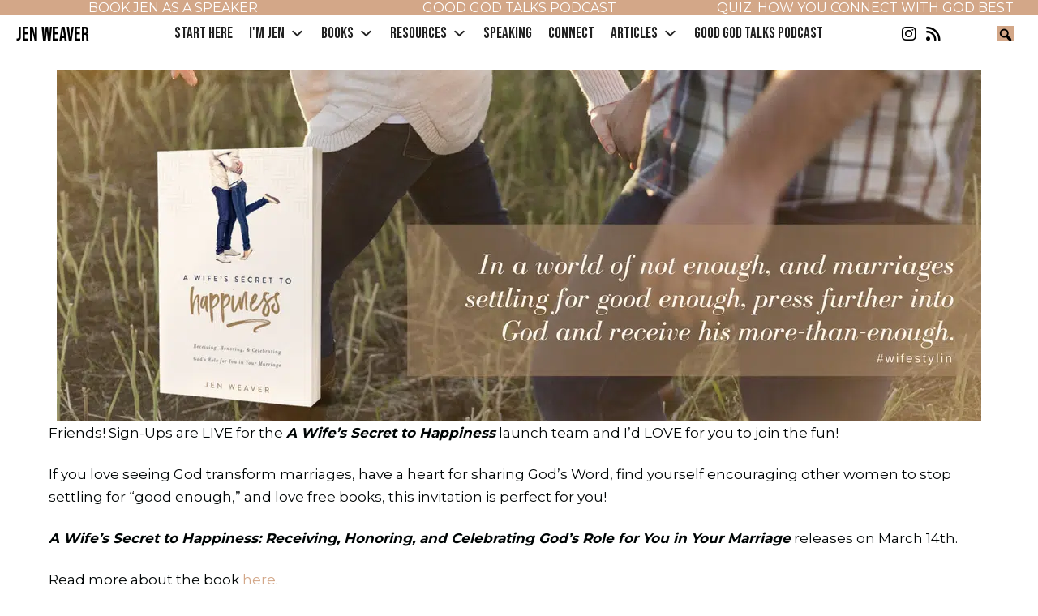

--- FILE ---
content_type: text/html; charset=UTF-8
request_url: https://thejenweaver.com/launch-team/
body_size: 20517
content:
<!DOCTYPE html>
<html lang="en-US" prefix="og: https://ogp.me/ns#">
<head>
<meta charset="UTF-8" />
<script>
var gform;gform||(document.addEventListener("gform_main_scripts_loaded",function(){gform.scriptsLoaded=!0}),document.addEventListener("gform/theme/scripts_loaded",function(){gform.themeScriptsLoaded=!0}),window.addEventListener("DOMContentLoaded",function(){gform.domLoaded=!0}),gform={domLoaded:!1,scriptsLoaded:!1,themeScriptsLoaded:!1,isFormEditor:()=>"function"==typeof InitializeEditor,callIfLoaded:function(o){return!(!gform.domLoaded||!gform.scriptsLoaded||!gform.themeScriptsLoaded&&!gform.isFormEditor()||(gform.isFormEditor()&&console.warn("The use of gform.initializeOnLoaded() is deprecated in the form editor context and will be removed in Gravity Forms 3.1."),o(),0))},initializeOnLoaded:function(o){gform.callIfLoaded(o)||(document.addEventListener("gform_main_scripts_loaded",()=>{gform.scriptsLoaded=!0,gform.callIfLoaded(o)}),document.addEventListener("gform/theme/scripts_loaded",()=>{gform.themeScriptsLoaded=!0,gform.callIfLoaded(o)}),window.addEventListener("DOMContentLoaded",()=>{gform.domLoaded=!0,gform.callIfLoaded(o)}))},hooks:{action:{},filter:{}},addAction:function(o,r,e,t){gform.addHook("action",o,r,e,t)},addFilter:function(o,r,e,t){gform.addHook("filter",o,r,e,t)},doAction:function(o){gform.doHook("action",o,arguments)},applyFilters:function(o){return gform.doHook("filter",o,arguments)},removeAction:function(o,r){gform.removeHook("action",o,r)},removeFilter:function(o,r,e){gform.removeHook("filter",o,r,e)},addHook:function(o,r,e,t,n){null==gform.hooks[o][r]&&(gform.hooks[o][r]=[]);var d=gform.hooks[o][r];null==n&&(n=r+"_"+d.length),gform.hooks[o][r].push({tag:n,callable:e,priority:t=null==t?10:t})},doHook:function(r,o,e){var t;if(e=Array.prototype.slice.call(e,1),null!=gform.hooks[r][o]&&((o=gform.hooks[r][o]).sort(function(o,r){return o.priority-r.priority}),o.forEach(function(o){"function"!=typeof(t=o.callable)&&(t=window[t]),"action"==r?t.apply(null,e):e[0]=t.apply(null,e)})),"filter"==r)return e[0]},removeHook:function(o,r,t,n){var e;null!=gform.hooks[o][r]&&(e=(e=gform.hooks[o][r]).filter(function(o,r,e){return!!(null!=n&&n!=o.tag||null!=t&&t!=o.priority)}),gform.hooks[o][r]=e)}});
</script>

<meta name='viewport' content='width=device-width, initial-scale=1.0' />
<meta http-equiv='X-UA-Compatible' content='IE=edge' />
<link rel="profile" href="https://gmpg.org/xfn/11" />

<!-- Search Engine Optimization by Rank Math PRO - https://rankmath.com/ -->
<title>Launch Team | Jen Weaver</title>
<meta name="description" content="Friends! Sign-Ups are LIVE for the A Wife&#039;s Secret to Happiness launch team and I&#039;d LOVE for you to join the fun!"/>
<meta name="robots" content="follow, index, max-snippet:-1, max-video-preview:-1, max-image-preview:large"/>
<link rel="canonical" href="https://thejenweaver.com/launch-team/" />
<meta property="og:locale" content="en_US" />
<meta property="og:type" content="article" />
<meta property="og:title" content="Launch Team | Jen Weaver" />
<meta property="og:description" content="Friends! Sign-Ups are LIVE for the A Wife&#039;s Secret to Happiness launch team and I&#039;d LOVE for you to join the fun!" />
<meta property="og:url" content="https://thejenweaver.com/launch-team/" />
<meta property="og:site_name" content="The Jen Weaver" />
<meta property="article:author" content="https://facebook.com/thejenweaverpage" />
<meta property="og:updated_time" content="2022-12-01T11:48:32-05:00" />
<meta property="og:image" content="https://thejenweaver.com/wp-content/uploads/2017/02/header-launch-team.png" />
<meta property="og:image:secure_url" content="https://thejenweaver.com/wp-content/uploads/2017/02/header-launch-team.png" />
<meta property="og:image:width" content="1140" />
<meta property="og:image:height" content="434" />
<meta property="og:image:alt" content="In a world of not enough, and marriages settling for good enough, press further into God and receive his more-than-enough" />
<meta property="og:image:type" content="image/png" />
<meta property="article:published_time" content="2017-02-01T15:22:51-05:00" />
<meta property="article:modified_time" content="2022-12-01T11:48:32-05:00" />
<meta name="twitter:card" content="summary_large_image" />
<meta name="twitter:title" content="Launch Team | Jen Weaver" />
<meta name="twitter:description" content="Friends! Sign-Ups are LIVE for the A Wife&#039;s Secret to Happiness launch team and I&#039;d LOVE for you to join the fun!" />
<meta name="twitter:creator" content="@thejenweaver" />
<meta name="twitter:image" content="https://thejenweaver.com/wp-content/uploads/2017/02/header-launch-team.png" />
<meta name="twitter:label1" content="Time to read" />
<meta name="twitter:data1" content="1 minute" />
<script type="application/ld+json" class="rank-math-schema-pro">{"@context":"https://schema.org","@graph":[{"@type":["Person","Organization"],"@id":"https://thejenweaver.com/#person","name":"The Jen Weaver","logo":{"@type":"ImageObject","@id":"https://thejenweaver.com/#logo","url":"https://thejenweaver.com/wp-content/uploads/2018/03/jenweaverlogo2018.png","contentUrl":"https://thejenweaver.com/wp-content/uploads/2018/03/jenweaverlogo2018.png","caption":"The Jen Weaver","inLanguage":"en-US","width":"400","height":"100"},"image":{"@type":"ImageObject","@id":"https://thejenweaver.com/#logo","url":"https://thejenweaver.com/wp-content/uploads/2018/03/jenweaverlogo2018.png","contentUrl":"https://thejenweaver.com/wp-content/uploads/2018/03/jenweaverlogo2018.png","caption":"The Jen Weaver","inLanguage":"en-US","width":"400","height":"100"}},{"@type":"WebSite","@id":"https://thejenweaver.com/#website","url":"https://thejenweaver.com","name":"The Jen Weaver","alternateName":"Jen Weaver","publisher":{"@id":"https://thejenweaver.com/#person"},"inLanguage":"en-US"},{"@type":"ImageObject","@id":"https://thejenweaver.com/wp-content/uploads/2017/02/header-launch-team.png","url":"https://thejenweaver.com/wp-content/uploads/2017/02/header-launch-team.png","width":"1140","height":"434","caption":"In a world of not enough, and marriages settling for good enough, press further into God and receive his more-than-enough","inLanguage":"en-US"},{"@type":"WebPage","@id":"https://thejenweaver.com/launch-team/#webpage","url":"https://thejenweaver.com/launch-team/","name":"Launch Team | Jen Weaver","datePublished":"2017-02-01T15:22:51-05:00","dateModified":"2022-12-01T11:48:32-05:00","isPartOf":{"@id":"https://thejenweaver.com/#website"},"primaryImageOfPage":{"@id":"https://thejenweaver.com/wp-content/uploads/2017/02/header-launch-team.png"},"inLanguage":"en-US"},{"@type":"Person","@id":"https://thejenweaver.com/author/thejenweaver/","name":"Jen Weaver","url":"https://thejenweaver.com/author/thejenweaver/","image":{"@type":"ImageObject","@id":"https://secure.gravatar.com/avatar/7bea9d48db9e64d4f51bea9e677c206297f1933a4a318f563193ecc6430552ec?s=96&amp;d=mm&amp;r=g","url":"https://secure.gravatar.com/avatar/7bea9d48db9e64d4f51bea9e677c206297f1933a4a318f563193ecc6430552ec?s=96&amp;d=mm&amp;r=g","caption":"Jen Weaver","inLanguage":"en-US"},"sameAs":["https://thejenweaver.com","https://facebook.com/thejenweaverpage","https://twitter.com/thejenweaver"]},{"@type":"Article","headline":"Launch Team | Jen Weaver","keywords":"launch","datePublished":"2017-02-01T15:22:51-05:00","dateModified":"2022-12-01T11:48:32-05:00","author":{"@id":"https://thejenweaver.com/author/thejenweaver/","name":"Jen Weaver"},"publisher":{"@id":"https://thejenweaver.com/#person"},"description":"Friends! Sign-Ups are LIVE for the\u00a0A Wife&#039;s Secret to Happiness\u00a0launch team and I&#039;d LOVE for you to join the fun!","name":"Launch Team | Jen Weaver","@id":"https://thejenweaver.com/launch-team/#richSnippet","isPartOf":{"@id":"https://thejenweaver.com/launch-team/#webpage"},"image":{"@id":"https://thejenweaver.com/wp-content/uploads/2017/02/header-launch-team.png"},"inLanguage":"en-US","mainEntityOfPage":{"@id":"https://thejenweaver.com/launch-team/#webpage"}}]}</script>
<!-- /Rank Math WordPress SEO plugin -->

<link rel='dns-prefetch' href='//www.google.com' />
<link rel='dns-prefetch' href='//fonts.googleapis.com' />
<link href='https://fonts.gstatic.com' crossorigin rel='preconnect' />
<link rel="alternate" type="application/rss+xml" title="Jen Weaver &raquo; Feed" href="https://thejenweaver.com/feed/" />
<link rel="alternate" type="application/rss+xml" title="Jen Weaver &raquo; Comments Feed" href="https://thejenweaver.com/comments/feed/" />
<link rel="alternate" title="oEmbed (JSON)" type="application/json+oembed" href="https://thejenweaver.com/wp-json/oembed/1.0/embed?url=https%3A%2F%2Fthejenweaver.com%2Flaunch-team%2F" />
<link rel="alternate" title="oEmbed (XML)" type="text/xml+oembed" href="https://thejenweaver.com/wp-json/oembed/1.0/embed?url=https%3A%2F%2Fthejenweaver.com%2Flaunch-team%2F&#038;format=xml" />
<link rel="preload" href="https://thejenweaver.com/wp-content/plugins/bb-plugin/fonts/fontawesome/5.15.4/webfonts/fa-regular-400.woff2" as="font" type="font/woff2" crossorigin="anonymous">
<link rel="preload" href="https://thejenweaver.com/wp-content/plugins/bb-plugin/fonts/fontawesome/5.15.4/webfonts/fa-solid-900.woff2" as="font" type="font/woff2" crossorigin="anonymous">
		<!-- This site uses the Google Analytics by MonsterInsights plugin v9.11.1 - Using Analytics tracking - https://www.monsterinsights.com/ -->
							<script src="//www.googletagmanager.com/gtag/js?id=G-PNHX95ZYFK"  data-cfasync="false" data-wpfc-render="false" async></script>
			<script data-cfasync="false" data-wpfc-render="false">
				var mi_version = '9.11.1';
				var mi_track_user = true;
				var mi_no_track_reason = '';
								var MonsterInsightsDefaultLocations = {"page_location":"https:\/\/thejenweaver.com\/launch-team\/"};
								if ( typeof MonsterInsightsPrivacyGuardFilter === 'function' ) {
					var MonsterInsightsLocations = (typeof MonsterInsightsExcludeQuery === 'object') ? MonsterInsightsPrivacyGuardFilter( MonsterInsightsExcludeQuery ) : MonsterInsightsPrivacyGuardFilter( MonsterInsightsDefaultLocations );
				} else {
					var MonsterInsightsLocations = (typeof MonsterInsightsExcludeQuery === 'object') ? MonsterInsightsExcludeQuery : MonsterInsightsDefaultLocations;
				}

								var disableStrs = [
										'ga-disable-G-PNHX95ZYFK',
									];

				/* Function to detect opted out users */
				function __gtagTrackerIsOptedOut() {
					for (var index = 0; index < disableStrs.length; index++) {
						if (document.cookie.indexOf(disableStrs[index] + '=true') > -1) {
							return true;
						}
					}

					return false;
				}

				/* Disable tracking if the opt-out cookie exists. */
				if (__gtagTrackerIsOptedOut()) {
					for (var index = 0; index < disableStrs.length; index++) {
						window[disableStrs[index]] = true;
					}
				}

				/* Opt-out function */
				function __gtagTrackerOptout() {
					for (var index = 0; index < disableStrs.length; index++) {
						document.cookie = disableStrs[index] + '=true; expires=Thu, 31 Dec 2099 23:59:59 UTC; path=/';
						window[disableStrs[index]] = true;
					}
				}

				if ('undefined' === typeof gaOptout) {
					function gaOptout() {
						__gtagTrackerOptout();
					}
				}
								window.dataLayer = window.dataLayer || [];

				window.MonsterInsightsDualTracker = {
					helpers: {},
					trackers: {},
				};
				if (mi_track_user) {
					function __gtagDataLayer() {
						dataLayer.push(arguments);
					}

					function __gtagTracker(type, name, parameters) {
						if (!parameters) {
							parameters = {};
						}

						if (parameters.send_to) {
							__gtagDataLayer.apply(null, arguments);
							return;
						}

						if (type === 'event') {
														parameters.send_to = monsterinsights_frontend.v4_id;
							var hookName = name;
							if (typeof parameters['event_category'] !== 'undefined') {
								hookName = parameters['event_category'] + ':' + name;
							}

							if (typeof MonsterInsightsDualTracker.trackers[hookName] !== 'undefined') {
								MonsterInsightsDualTracker.trackers[hookName](parameters);
							} else {
								__gtagDataLayer('event', name, parameters);
							}
							
						} else {
							__gtagDataLayer.apply(null, arguments);
						}
					}

					__gtagTracker('js', new Date());
					__gtagTracker('set', {
						'developer_id.dZGIzZG': true,
											});
					if ( MonsterInsightsLocations.page_location ) {
						__gtagTracker('set', MonsterInsightsLocations);
					}
										__gtagTracker('config', 'G-PNHX95ZYFK', {"forceSSL":"true"} );
										window.gtag = __gtagTracker;										(function () {
						/* https://developers.google.com/analytics/devguides/collection/analyticsjs/ */
						/* ga and __gaTracker compatibility shim. */
						var noopfn = function () {
							return null;
						};
						var newtracker = function () {
							return new Tracker();
						};
						var Tracker = function () {
							return null;
						};
						var p = Tracker.prototype;
						p.get = noopfn;
						p.set = noopfn;
						p.send = function () {
							var args = Array.prototype.slice.call(arguments);
							args.unshift('send');
							__gaTracker.apply(null, args);
						};
						var __gaTracker = function () {
							var len = arguments.length;
							if (len === 0) {
								return;
							}
							var f = arguments[len - 1];
							if (typeof f !== 'object' || f === null || typeof f.hitCallback !== 'function') {
								if ('send' === arguments[0]) {
									var hitConverted, hitObject = false, action;
									if ('event' === arguments[1]) {
										if ('undefined' !== typeof arguments[3]) {
											hitObject = {
												'eventAction': arguments[3],
												'eventCategory': arguments[2],
												'eventLabel': arguments[4],
												'value': arguments[5] ? arguments[5] : 1,
											}
										}
									}
									if ('pageview' === arguments[1]) {
										if ('undefined' !== typeof arguments[2]) {
											hitObject = {
												'eventAction': 'page_view',
												'page_path': arguments[2],
											}
										}
									}
									if (typeof arguments[2] === 'object') {
										hitObject = arguments[2];
									}
									if (typeof arguments[5] === 'object') {
										Object.assign(hitObject, arguments[5]);
									}
									if ('undefined' !== typeof arguments[1].hitType) {
										hitObject = arguments[1];
										if ('pageview' === hitObject.hitType) {
											hitObject.eventAction = 'page_view';
										}
									}
									if (hitObject) {
										action = 'timing' === arguments[1].hitType ? 'timing_complete' : hitObject.eventAction;
										hitConverted = mapArgs(hitObject);
										__gtagTracker('event', action, hitConverted);
									}
								}
								return;
							}

							function mapArgs(args) {
								var arg, hit = {};
								var gaMap = {
									'eventCategory': 'event_category',
									'eventAction': 'event_action',
									'eventLabel': 'event_label',
									'eventValue': 'event_value',
									'nonInteraction': 'non_interaction',
									'timingCategory': 'event_category',
									'timingVar': 'name',
									'timingValue': 'value',
									'timingLabel': 'event_label',
									'page': 'page_path',
									'location': 'page_location',
									'title': 'page_title',
									'referrer' : 'page_referrer',
								};
								for (arg in args) {
																		if (!(!args.hasOwnProperty(arg) || !gaMap.hasOwnProperty(arg))) {
										hit[gaMap[arg]] = args[arg];
									} else {
										hit[arg] = args[arg];
									}
								}
								return hit;
							}

							try {
								f.hitCallback();
							} catch (ex) {
							}
						};
						__gaTracker.create = newtracker;
						__gaTracker.getByName = newtracker;
						__gaTracker.getAll = function () {
							return [];
						};
						__gaTracker.remove = noopfn;
						__gaTracker.loaded = true;
						window['__gaTracker'] = __gaTracker;
					})();
									} else {
										console.log("");
					(function () {
						function __gtagTracker() {
							return null;
						}

						window['__gtagTracker'] = __gtagTracker;
						window['gtag'] = __gtagTracker;
					})();
									}
			</script>
							<!-- / Google Analytics by MonsterInsights -->
		<style id='wp-img-auto-sizes-contain-inline-css'>
img:is([sizes=auto i],[sizes^="auto," i]){contain-intrinsic-size:3000px 1500px}
/*# sourceURL=wp-img-auto-sizes-contain-inline-css */
</style>
<style id='wp-emoji-styles-inline-css'>

	img.wp-smiley, img.emoji {
		display: inline !important;
		border: none !important;
		box-shadow: none !important;
		height: 1em !important;
		width: 1em !important;
		margin: 0 0.07em !important;
		vertical-align: -0.1em !important;
		background: none !important;
		padding: 0 !important;
	}
/*# sourceURL=wp-emoji-styles-inline-css */
</style>
<style id='wp-block-library-inline-css'>
:root{--wp-block-synced-color:#7a00df;--wp-block-synced-color--rgb:122,0,223;--wp-bound-block-color:var(--wp-block-synced-color);--wp-editor-canvas-background:#ddd;--wp-admin-theme-color:#007cba;--wp-admin-theme-color--rgb:0,124,186;--wp-admin-theme-color-darker-10:#006ba1;--wp-admin-theme-color-darker-10--rgb:0,107,160.5;--wp-admin-theme-color-darker-20:#005a87;--wp-admin-theme-color-darker-20--rgb:0,90,135;--wp-admin-border-width-focus:2px}@media (min-resolution:192dpi){:root{--wp-admin-border-width-focus:1.5px}}.wp-element-button{cursor:pointer}:root .has-very-light-gray-background-color{background-color:#eee}:root .has-very-dark-gray-background-color{background-color:#313131}:root .has-very-light-gray-color{color:#eee}:root .has-very-dark-gray-color{color:#313131}:root .has-vivid-green-cyan-to-vivid-cyan-blue-gradient-background{background:linear-gradient(135deg,#00d084,#0693e3)}:root .has-purple-crush-gradient-background{background:linear-gradient(135deg,#34e2e4,#4721fb 50%,#ab1dfe)}:root .has-hazy-dawn-gradient-background{background:linear-gradient(135deg,#faaca8,#dad0ec)}:root .has-subdued-olive-gradient-background{background:linear-gradient(135deg,#fafae1,#67a671)}:root .has-atomic-cream-gradient-background{background:linear-gradient(135deg,#fdd79a,#004a59)}:root .has-nightshade-gradient-background{background:linear-gradient(135deg,#330968,#31cdcf)}:root .has-midnight-gradient-background{background:linear-gradient(135deg,#020381,#2874fc)}:root{--wp--preset--font-size--normal:16px;--wp--preset--font-size--huge:42px}.has-regular-font-size{font-size:1em}.has-larger-font-size{font-size:2.625em}.has-normal-font-size{font-size:var(--wp--preset--font-size--normal)}.has-huge-font-size{font-size:var(--wp--preset--font-size--huge)}.has-text-align-center{text-align:center}.has-text-align-left{text-align:left}.has-text-align-right{text-align:right}.has-fit-text{white-space:nowrap!important}#end-resizable-editor-section{display:none}.aligncenter{clear:both}.items-justified-left{justify-content:flex-start}.items-justified-center{justify-content:center}.items-justified-right{justify-content:flex-end}.items-justified-space-between{justify-content:space-between}.screen-reader-text{border:0;clip-path:inset(50%);height:1px;margin:-1px;overflow:hidden;padding:0;position:absolute;width:1px;word-wrap:normal!important}.screen-reader-text:focus{background-color:#ddd;clip-path:none;color:#444;display:block;font-size:1em;height:auto;left:5px;line-height:normal;padding:15px 23px 14px;text-decoration:none;top:5px;width:auto;z-index:100000}html :where(.has-border-color){border-style:solid}html :where([style*=border-top-color]){border-top-style:solid}html :where([style*=border-right-color]){border-right-style:solid}html :where([style*=border-bottom-color]){border-bottom-style:solid}html :where([style*=border-left-color]){border-left-style:solid}html :where([style*=border-width]){border-style:solid}html :where([style*=border-top-width]){border-top-style:solid}html :where([style*=border-right-width]){border-right-style:solid}html :where([style*=border-bottom-width]){border-bottom-style:solid}html :where([style*=border-left-width]){border-left-style:solid}html :where(img[class*=wp-image-]){height:auto;max-width:100%}:where(figure){margin:0 0 1em}html :where(.is-position-sticky){--wp-admin--admin-bar--position-offset:var(--wp-admin--admin-bar--height,0px)}@media screen and (max-width:600px){html :where(.is-position-sticky){--wp-admin--admin-bar--position-offset:0px}}

/*# sourceURL=wp-block-library-inline-css */
</style><style id='global-styles-inline-css'>
:root{--wp--preset--aspect-ratio--square: 1;--wp--preset--aspect-ratio--4-3: 4/3;--wp--preset--aspect-ratio--3-4: 3/4;--wp--preset--aspect-ratio--3-2: 3/2;--wp--preset--aspect-ratio--2-3: 2/3;--wp--preset--aspect-ratio--16-9: 16/9;--wp--preset--aspect-ratio--9-16: 9/16;--wp--preset--color--black: #000000;--wp--preset--color--cyan-bluish-gray: #abb8c3;--wp--preset--color--white: #ffffff;--wp--preset--color--pale-pink: #f78da7;--wp--preset--color--vivid-red: #cf2e2e;--wp--preset--color--luminous-vivid-orange: #ff6900;--wp--preset--color--luminous-vivid-amber: #fcb900;--wp--preset--color--light-green-cyan: #7bdcb5;--wp--preset--color--vivid-green-cyan: #00d084;--wp--preset--color--pale-cyan-blue: #8ed1fc;--wp--preset--color--vivid-cyan-blue: #0693e3;--wp--preset--color--vivid-purple: #9b51e0;--wp--preset--color--fl-heading-text: #000505;--wp--preset--color--fl-body-bg: #ffffff;--wp--preset--color--fl-body-text: #000505;--wp--preset--color--fl-accent: #d3a788;--wp--preset--color--fl-accent-hover: #000000;--wp--preset--color--fl-topbar-bg: #ffffff;--wp--preset--color--fl-topbar-text: #000000;--wp--preset--color--fl-topbar-link: #d3a788;--wp--preset--color--fl-topbar-hover: #000000;--wp--preset--color--fl-header-bg: #ffffff;--wp--preset--color--fl-header-text: #000000;--wp--preset--color--fl-header-link: #d3a788;--wp--preset--color--fl-header-hover: #000000;--wp--preset--color--fl-nav-bg: #ffffff;--wp--preset--color--fl-nav-link: #d3a788;--wp--preset--color--fl-nav-hover: #000000;--wp--preset--color--fl-content-bg: #ffffff;--wp--preset--color--fl-footer-widgets-bg: #ffffff;--wp--preset--color--fl-footer-widgets-text: #000000;--wp--preset--color--fl-footer-widgets-link: #d3a788;--wp--preset--color--fl-footer-widgets-hover: #000000;--wp--preset--color--fl-footer-bg: #ffffff;--wp--preset--color--fl-footer-text: #000000;--wp--preset--color--fl-footer-link: #d3a788;--wp--preset--color--fl-footer-hover: #000000;--wp--preset--gradient--vivid-cyan-blue-to-vivid-purple: linear-gradient(135deg,rgb(6,147,227) 0%,rgb(155,81,224) 100%);--wp--preset--gradient--light-green-cyan-to-vivid-green-cyan: linear-gradient(135deg,rgb(122,220,180) 0%,rgb(0,208,130) 100%);--wp--preset--gradient--luminous-vivid-amber-to-luminous-vivid-orange: linear-gradient(135deg,rgb(252,185,0) 0%,rgb(255,105,0) 100%);--wp--preset--gradient--luminous-vivid-orange-to-vivid-red: linear-gradient(135deg,rgb(255,105,0) 0%,rgb(207,46,46) 100%);--wp--preset--gradient--very-light-gray-to-cyan-bluish-gray: linear-gradient(135deg,rgb(238,238,238) 0%,rgb(169,184,195) 100%);--wp--preset--gradient--cool-to-warm-spectrum: linear-gradient(135deg,rgb(74,234,220) 0%,rgb(151,120,209) 20%,rgb(207,42,186) 40%,rgb(238,44,130) 60%,rgb(251,105,98) 80%,rgb(254,248,76) 100%);--wp--preset--gradient--blush-light-purple: linear-gradient(135deg,rgb(255,206,236) 0%,rgb(152,150,240) 100%);--wp--preset--gradient--blush-bordeaux: linear-gradient(135deg,rgb(254,205,165) 0%,rgb(254,45,45) 50%,rgb(107,0,62) 100%);--wp--preset--gradient--luminous-dusk: linear-gradient(135deg,rgb(255,203,112) 0%,rgb(199,81,192) 50%,rgb(65,88,208) 100%);--wp--preset--gradient--pale-ocean: linear-gradient(135deg,rgb(255,245,203) 0%,rgb(182,227,212) 50%,rgb(51,167,181) 100%);--wp--preset--gradient--electric-grass: linear-gradient(135deg,rgb(202,248,128) 0%,rgb(113,206,126) 100%);--wp--preset--gradient--midnight: linear-gradient(135deg,rgb(2,3,129) 0%,rgb(40,116,252) 100%);--wp--preset--font-size--small: 13px;--wp--preset--font-size--medium: 20px;--wp--preset--font-size--large: 36px;--wp--preset--font-size--x-large: 42px;--wp--preset--spacing--20: 0.44rem;--wp--preset--spacing--30: 0.67rem;--wp--preset--spacing--40: 1rem;--wp--preset--spacing--50: 1.5rem;--wp--preset--spacing--60: 2.25rem;--wp--preset--spacing--70: 3.38rem;--wp--preset--spacing--80: 5.06rem;--wp--preset--shadow--natural: 6px 6px 9px rgba(0, 0, 0, 0.2);--wp--preset--shadow--deep: 12px 12px 50px rgba(0, 0, 0, 0.4);--wp--preset--shadow--sharp: 6px 6px 0px rgba(0, 0, 0, 0.2);--wp--preset--shadow--outlined: 6px 6px 0px -3px rgb(255, 255, 255), 6px 6px rgb(0, 0, 0);--wp--preset--shadow--crisp: 6px 6px 0px rgb(0, 0, 0);}:where(.is-layout-flex){gap: 0.5em;}:where(.is-layout-grid){gap: 0.5em;}body .is-layout-flex{display: flex;}.is-layout-flex{flex-wrap: wrap;align-items: center;}.is-layout-flex > :is(*, div){margin: 0;}body .is-layout-grid{display: grid;}.is-layout-grid > :is(*, div){margin: 0;}:where(.wp-block-columns.is-layout-flex){gap: 2em;}:where(.wp-block-columns.is-layout-grid){gap: 2em;}:where(.wp-block-post-template.is-layout-flex){gap: 1.25em;}:where(.wp-block-post-template.is-layout-grid){gap: 1.25em;}.has-black-color{color: var(--wp--preset--color--black) !important;}.has-cyan-bluish-gray-color{color: var(--wp--preset--color--cyan-bluish-gray) !important;}.has-white-color{color: var(--wp--preset--color--white) !important;}.has-pale-pink-color{color: var(--wp--preset--color--pale-pink) !important;}.has-vivid-red-color{color: var(--wp--preset--color--vivid-red) !important;}.has-luminous-vivid-orange-color{color: var(--wp--preset--color--luminous-vivid-orange) !important;}.has-luminous-vivid-amber-color{color: var(--wp--preset--color--luminous-vivid-amber) !important;}.has-light-green-cyan-color{color: var(--wp--preset--color--light-green-cyan) !important;}.has-vivid-green-cyan-color{color: var(--wp--preset--color--vivid-green-cyan) !important;}.has-pale-cyan-blue-color{color: var(--wp--preset--color--pale-cyan-blue) !important;}.has-vivid-cyan-blue-color{color: var(--wp--preset--color--vivid-cyan-blue) !important;}.has-vivid-purple-color{color: var(--wp--preset--color--vivid-purple) !important;}.has-black-background-color{background-color: var(--wp--preset--color--black) !important;}.has-cyan-bluish-gray-background-color{background-color: var(--wp--preset--color--cyan-bluish-gray) !important;}.has-white-background-color{background-color: var(--wp--preset--color--white) !important;}.has-pale-pink-background-color{background-color: var(--wp--preset--color--pale-pink) !important;}.has-vivid-red-background-color{background-color: var(--wp--preset--color--vivid-red) !important;}.has-luminous-vivid-orange-background-color{background-color: var(--wp--preset--color--luminous-vivid-orange) !important;}.has-luminous-vivid-amber-background-color{background-color: var(--wp--preset--color--luminous-vivid-amber) !important;}.has-light-green-cyan-background-color{background-color: var(--wp--preset--color--light-green-cyan) !important;}.has-vivid-green-cyan-background-color{background-color: var(--wp--preset--color--vivid-green-cyan) !important;}.has-pale-cyan-blue-background-color{background-color: var(--wp--preset--color--pale-cyan-blue) !important;}.has-vivid-cyan-blue-background-color{background-color: var(--wp--preset--color--vivid-cyan-blue) !important;}.has-vivid-purple-background-color{background-color: var(--wp--preset--color--vivid-purple) !important;}.has-black-border-color{border-color: var(--wp--preset--color--black) !important;}.has-cyan-bluish-gray-border-color{border-color: var(--wp--preset--color--cyan-bluish-gray) !important;}.has-white-border-color{border-color: var(--wp--preset--color--white) !important;}.has-pale-pink-border-color{border-color: var(--wp--preset--color--pale-pink) !important;}.has-vivid-red-border-color{border-color: var(--wp--preset--color--vivid-red) !important;}.has-luminous-vivid-orange-border-color{border-color: var(--wp--preset--color--luminous-vivid-orange) !important;}.has-luminous-vivid-amber-border-color{border-color: var(--wp--preset--color--luminous-vivid-amber) !important;}.has-light-green-cyan-border-color{border-color: var(--wp--preset--color--light-green-cyan) !important;}.has-vivid-green-cyan-border-color{border-color: var(--wp--preset--color--vivid-green-cyan) !important;}.has-pale-cyan-blue-border-color{border-color: var(--wp--preset--color--pale-cyan-blue) !important;}.has-vivid-cyan-blue-border-color{border-color: var(--wp--preset--color--vivid-cyan-blue) !important;}.has-vivid-purple-border-color{border-color: var(--wp--preset--color--vivid-purple) !important;}.has-vivid-cyan-blue-to-vivid-purple-gradient-background{background: var(--wp--preset--gradient--vivid-cyan-blue-to-vivid-purple) !important;}.has-light-green-cyan-to-vivid-green-cyan-gradient-background{background: var(--wp--preset--gradient--light-green-cyan-to-vivid-green-cyan) !important;}.has-luminous-vivid-amber-to-luminous-vivid-orange-gradient-background{background: var(--wp--preset--gradient--luminous-vivid-amber-to-luminous-vivid-orange) !important;}.has-luminous-vivid-orange-to-vivid-red-gradient-background{background: var(--wp--preset--gradient--luminous-vivid-orange-to-vivid-red) !important;}.has-very-light-gray-to-cyan-bluish-gray-gradient-background{background: var(--wp--preset--gradient--very-light-gray-to-cyan-bluish-gray) !important;}.has-cool-to-warm-spectrum-gradient-background{background: var(--wp--preset--gradient--cool-to-warm-spectrum) !important;}.has-blush-light-purple-gradient-background{background: var(--wp--preset--gradient--blush-light-purple) !important;}.has-blush-bordeaux-gradient-background{background: var(--wp--preset--gradient--blush-bordeaux) !important;}.has-luminous-dusk-gradient-background{background: var(--wp--preset--gradient--luminous-dusk) !important;}.has-pale-ocean-gradient-background{background: var(--wp--preset--gradient--pale-ocean) !important;}.has-electric-grass-gradient-background{background: var(--wp--preset--gradient--electric-grass) !important;}.has-midnight-gradient-background{background: var(--wp--preset--gradient--midnight) !important;}.has-small-font-size{font-size: var(--wp--preset--font-size--small) !important;}.has-medium-font-size{font-size: var(--wp--preset--font-size--medium) !important;}.has-large-font-size{font-size: var(--wp--preset--font-size--large) !important;}.has-x-large-font-size{font-size: var(--wp--preset--font-size--x-large) !important;}
/*# sourceURL=global-styles-inline-css */
</style>

<style id='classic-theme-styles-inline-css'>
/*! This file is auto-generated */
.wp-block-button__link{color:#fff;background-color:#32373c;border-radius:9999px;box-shadow:none;text-decoration:none;padding:calc(.667em + 2px) calc(1.333em + 2px);font-size:1.125em}.wp-block-file__button{background:#32373c;color:#fff;text-decoration:none}
/*# sourceURL=/wp-includes/css/classic-themes.min.css */
</style>
<link rel='stylesheet' id='font-awesome-5-css' href='https://thejenweaver.com/wp-content/plugins/bb-plugin/fonts/fontawesome/5.15.4/css/all.min.css?ver=2.10.0.5' media='all' />
<link rel='stylesheet' id='fl-builder-layout-5542-css' href='https://thejenweaver.com/wp-content/uploads/bb-plugin/cache/5542-layout.css?ver=e1cbcefde39ce9f3c21bcc2b147cd789' media='all' />
<link rel='stylesheet' id='ivory-search-styles-css' href='https://thejenweaver.com/wp-content/plugins/add-search-to-menu/public/css/ivory-search.min.css?ver=5.5.13' media='all' />
<link rel='stylesheet' id='dashicons-css' href='https://thejenweaver.com/wp-includes/css/dashicons.min.css?ver=6.9' media='all' />
<link rel='stylesheet' id='jquery-magnificpopup-css' href='https://thejenweaver.com/wp-content/plugins/bb-plugin/css/jquery.magnificpopup.min.css?ver=2.10.0.5' media='all' />
<link rel='stylesheet' id='fl-builder-layout-bundle-531197c838068ade77239ef043375524-css' href='https://thejenweaver.com/wp-content/uploads/bb-plugin/cache/531197c838068ade77239ef043375524-layout-bundle.css?ver=2.10.0.5-1.5.2.1' media='all' />
<link rel='stylesheet' id='megamenu-css' href='https://thejenweaver.com/wp-content/uploads/maxmegamenu/style.css?ver=6e1bb4' media='all' />
<link rel='stylesheet' id='megamenu-genericons-css' href='https://thejenweaver.com/wp-content/plugins/megamenu-pro/icons/genericons/genericons/genericons.css?ver=2.4.4' media='all' />
<link rel='stylesheet' id='megamenu-fontawesome-css' href='https://thejenweaver.com/wp-content/plugins/megamenu-pro/icons/fontawesome/css/font-awesome.min.css?ver=2.4.4' media='all' />
<link rel='stylesheet' id='megamenu-fontawesome5-css' href='https://thejenweaver.com/wp-content/plugins/megamenu-pro/icons/fontawesome5/css/all.min.css?ver=2.4.4' media='all' />
<link rel='stylesheet' id='megamenu-fontawesome6-css' href='https://thejenweaver.com/wp-content/plugins/megamenu-pro/icons/fontawesome6/css/all.min.css?ver=2.4.4' media='all' />
<link rel='stylesheet' id='base-css' href='https://thejenweaver.com/wp-content/themes/bb-theme/css/base.min.css?ver=1.7.19.1' media='all' />
<link rel='stylesheet' id='fl-automator-skin-css' href='https://thejenweaver.com/wp-content/uploads/bb-theme/skin-6934484546b83.css?ver=1.7.19.1' media='all' />
<link rel='stylesheet' id='fl-child-theme-css' href='https://thejenweaver.com/wp-content/themes/bb-theme-child/style.css?ver=6.9' media='all' />
<link rel='stylesheet' id='pp-animate-css' href='https://thejenweaver.com/wp-content/plugins/bbpowerpack/assets/css/animate.min.css?ver=3.5.1' media='all' />
<link rel='stylesheet' id='fl-builder-google-fonts-7ee591e2c8e412d62b02d867ca5fee8e-css' href='//fonts.googleapis.com/css?family=Montserrat%3A100%2C300%2C400%2C700%7CBebas+Neue%3A400&#038;ver=6.9' media='all' />
<script src="https://thejenweaver.com/wp-content/plugins/google-analytics-for-wordpress/assets/js/frontend-gtag.min.js?ver=9.11.1" id="monsterinsights-frontend-script-js" async data-wp-strategy="async"></script>
<script data-cfasync="false" data-wpfc-render="false" id='monsterinsights-frontend-script-js-extra'>var monsterinsights_frontend = {"js_events_tracking":"true","download_extensions":"doc,pdf,ppt,zip,xls,docx,pptx,xlsx","inbound_paths":"[]","home_url":"https:\/\/thejenweaver.com","hash_tracking":"false","v4_id":"G-PNHX95ZYFK"};</script>
<script src="https://thejenweaver.com/wp-includes/js/jquery/jquery.min.js?ver=3.7.1" id="jquery-core-js"></script>
<script src="https://thejenweaver.com/wp-includes/js/jquery/jquery-migrate.min.js?ver=3.4.1" id="jquery-migrate-js"></script>
<link rel="https://api.w.org/" href="https://thejenweaver.com/wp-json/" /><link rel="alternate" title="JSON" type="application/json" href="https://thejenweaver.com/wp-json/wp/v2/pages/5542" /><link rel="EditURI" type="application/rsd+xml" title="RSD" href="https://thejenweaver.com/xmlrpc.php?rsd" />
<meta name="generator" content="WordPress 6.9" />
<link rel='shortlink' href='https://thejenweaver.com/?p=5542' />
		<script>
			var bb_powerpack = {
				version: '2.40.10',
				getAjaxUrl: function() { return atob( 'aHR0cHM6Ly90aGVqZW53ZWF2ZXIuY29tL3dwLWFkbWluL2FkbWluLWFqYXgucGhw' ); },
				callback: function() {},
				mapMarkerData: {},
				post_id: '5542',
				search_term: '',
				current_page: 'https://thejenweaver.com/launch-team/',
				conditionals: {
					is_front_page: false,
					is_home: false,
					is_archive: false,
					current_post_type: '',
					is_tax: false,
										is_author: false,
					current_author: false,
					is_search: false,
									}
			};
		</script>
				<style type="text/css">.pp-podcast {opacity: 0;}</style>
			<script>
		document.addEventListener("DOMContentLoaded", function() {
			// Select the div with the background image
			const backgroundDiv = document.querySelector('#preload-bg .fl-row-content-wrap');
			if (backgroundDiv) {
				// Extract the background image URL
				const backgroundImageUrl = window.getComputedStyle(backgroundDiv).backgroundImage
					.replace(/^url\(["']?/, '') // Remove 'url(' and optional quotes
					.replace(/["']?\)$/, '');  // Remove optional quotes and ')'

				// Create a link element to preload the image
				const preloadLink = document.createElement('link');
				preloadLink.rel = 'preload';
				preloadLink.as = 'image';
				preloadLink.fetchpriority = 'high';

				preloadLink.href = backgroundImageUrl;

				// Append the preload link to the head
				document.head.appendChild(preloadLink);
			}
		});
	</script>

	<link rel="icon" href="https://thejenweaver.com/wp-content/uploads/2018/04/cropped-site-identity-32x32.png" sizes="32x32" />
<link rel="icon" href="https://thejenweaver.com/wp-content/uploads/2018/04/cropped-site-identity-192x192.png" sizes="192x192" />
<link rel="apple-touch-icon" href="https://thejenweaver.com/wp-content/uploads/2018/04/cropped-site-identity-180x180.png" />
<meta name="msapplication-TileImage" content="https://thejenweaver.com/wp-content/uploads/2018/04/cropped-site-identity-270x270.png" />
		<style id="wp-custom-css">
			/* Highlighted Headline */

.highlightcolor .fl-heading-text{
	background-color: #d3a788;
}

#megamenumodule {
	height: 200px !important;
}
@media only screen and (max-width: 768px){

	body.page-id-8534 #mega-menu-wrap-header #mega-menu-header > li.mega-menu-item.mega-current-menu-item > a.mega-menu-link,body.page-id-8534 #mega-menu-wrap-header #mega-menu-header > li.mega-menu-item > a.mega-menu-link{
		color:black !important;
	}
	body.page-id-8534 #mega-menu-wrap-header .mega-menu-toggle .mega-toggle-block-1 .mega-toggle-label {
		color: #f8f8f8;align-content
	}
	body.page-id-8534 #mega-menu-wrap-header .mega-menu-toggle{
		background: #fff0;
	}
	body.page-id-8534 #mega-menu-wrap-header .mega-menu-toggle .mega-toggle-block-1:after{
		color: #fff;
	}
}

/* Link on heading */

h2 a {
	color: #D3A788;
}

/* Space Between Paragraphs */

p {
	  margin-bottom: 13px; /* between paragraphs */

}

/* Time Read */

.rt-time {
	display: inline !important;
}

.rt-postfix {
	display: inline !important;
}

/* Quotes */

blockquote {
	border-left: none;
	margin: 0px;
}

.wp-block-pullquote {
	padding: 20px;
	border-color: #eeeeee;
	margin: 40px 0px;
}

blockquote p:last-child, blockquote ul:last-child, blockquote ol:last-child{
	  font-family: Bebas Neue;
    font-size: 24px;
    font-weight: 400;
    letter-spacing: 0px;
    text-transform: none;
	border-left: solid 5px #D3A788;
	padding-left: 20px; 
}

blockquote p {
	font-family: "Bebas Neue", sans-serif;
font-size: 22px;
}
blockquote cite {
  font-style: italic !important;
	font-family: Montserrat;
}

/* Ivory Search Custom CSS */

.is-form-style input.is-search-input {
	padding: 20px;
	font-family: Montserrat;
	font-size: 18px;
}

div.is-ajax-search-details, div.is-ajax-search-result {
	background-color: #ffffff !important;
}

.is-ajax-search-details a, .is-ajax-search-result a {
	color: #d3a788 !important;
}

.is-ajax-search-categories-details>div:hover, .is-ajax-search-result .is-ajax-search-post:hover, .is-ajax-search-result .is-show-more-results:hover, .is-ajax-search-tags-details>div:hover {
	background-color: #F9f9f9 !important;
}

/* protected page css */
@media only screen and (max-width:480px){
.password-protected .protected-page-header{
	background-attachment:scroll !important;
	}
}		</style>
		<style type="text/css">/** Mega Menu CSS: fs **/</style>
			<style type="text/css">
					.is-form-id-11828 .is-search-input::-webkit-input-placeholder {
			    color: #000000 !important;
			}
			.is-form-id-11828 .is-search-input:-moz-placeholder {
			    color: #000000 !important;
			    opacity: 1;
			}
			.is-form-id-11828 .is-search-input::-moz-placeholder {
			    color: #000000 !important;
			    opacity: 1;
			}
			.is-form-id-11828 .is-search-input:-ms-input-placeholder {
			    color: #000000 !important;
			}
                        			.is-form-style-1.is-form-id-11828 .is-search-input:focus,
			.is-form-style-1.is-form-id-11828 .is-search-input:hover,
			.is-form-style-1.is-form-id-11828 .is-search-input,
			.is-form-style-2.is-form-id-11828 .is-search-input:focus,
			.is-form-style-2.is-form-id-11828 .is-search-input:hover,
			.is-form-style-2.is-form-id-11828 .is-search-input,
			.is-form-style-3.is-form-id-11828 .is-search-input:focus,
			.is-form-style-3.is-form-id-11828 .is-search-input:hover,
			.is-form-style-3.is-form-id-11828 .is-search-input,
			.is-form-id-11828 .is-search-input:focus,
			.is-form-id-11828 .is-search-input:hover,
			.is-form-id-11828 .is-search-input {
                                color: #000000 !important;                                                                			}
                        			</style>
					<style type="text/css">
					.is-form-id-11827 .is-search-input::-webkit-input-placeholder {
			    color: #000000 !important;
			}
			.is-form-id-11827 .is-search-input:-moz-placeholder {
			    color: #000000 !important;
			    opacity: 1;
			}
			.is-form-id-11827 .is-search-input::-moz-placeholder {
			    color: #000000 !important;
			    opacity: 1;
			}
			.is-form-id-11827 .is-search-input:-ms-input-placeholder {
			    color: #000000 !important;
			}
                        			.is-form-style-1.is-form-id-11827 .is-search-input:focus,
			.is-form-style-1.is-form-id-11827 .is-search-input:hover,
			.is-form-style-1.is-form-id-11827 .is-search-input,
			.is-form-style-2.is-form-id-11827 .is-search-input:focus,
			.is-form-style-2.is-form-id-11827 .is-search-input:hover,
			.is-form-style-2.is-form-id-11827 .is-search-input,
			.is-form-style-3.is-form-id-11827 .is-search-input:focus,
			.is-form-style-3.is-form-id-11827 .is-search-input:hover,
			.is-form-style-3.is-form-id-11827 .is-search-input,
			.is-form-id-11827 .is-search-input:focus,
			.is-form-id-11827 .is-search-input:hover,
			.is-form-id-11827 .is-search-input {
                                color: #000000 !important;                                                                			}
                        			</style>
					<style type="text/css">
					.is-form-id-11826 .is-search-input::-webkit-input-placeholder {
			    color: #000000 !important;
			}
			.is-form-id-11826 .is-search-input:-moz-placeholder {
			    color: #000000 !important;
			    opacity: 1;
			}
			.is-form-id-11826 .is-search-input::-moz-placeholder {
			    color: #000000 !important;
			    opacity: 1;
			}
			.is-form-id-11826 .is-search-input:-ms-input-placeholder {
			    color: #000000 !important;
			}
                        			.is-form-style-1.is-form-id-11826 .is-search-input:focus,
			.is-form-style-1.is-form-id-11826 .is-search-input:hover,
			.is-form-style-1.is-form-id-11826 .is-search-input,
			.is-form-style-2.is-form-id-11826 .is-search-input:focus,
			.is-form-style-2.is-form-id-11826 .is-search-input:hover,
			.is-form-style-2.is-form-id-11826 .is-search-input,
			.is-form-style-3.is-form-id-11826 .is-search-input:focus,
			.is-form-style-3.is-form-id-11826 .is-search-input:hover,
			.is-form-style-3.is-form-id-11826 .is-search-input,
			.is-form-id-11826 .is-search-input:focus,
			.is-form-id-11826 .is-search-input:hover,
			.is-form-id-11826 .is-search-input {
                                color: #000000 !important;                                                                			}
                        			</style>
					<style type="text/css">
					.is-form-id-11825 .is-search-input::-webkit-input-placeholder {
			    color: #000000 !important;
			}
			.is-form-id-11825 .is-search-input:-moz-placeholder {
			    color: #000000 !important;
			    opacity: 1;
			}
			.is-form-id-11825 .is-search-input::-moz-placeholder {
			    color: #000000 !important;
			    opacity: 1;
			}
			.is-form-id-11825 .is-search-input:-ms-input-placeholder {
			    color: #000000 !important;
			}
                        			.is-form-style-1.is-form-id-11825 .is-search-input:focus,
			.is-form-style-1.is-form-id-11825 .is-search-input:hover,
			.is-form-style-1.is-form-id-11825 .is-search-input,
			.is-form-style-2.is-form-id-11825 .is-search-input:focus,
			.is-form-style-2.is-form-id-11825 .is-search-input:hover,
			.is-form-style-2.is-form-id-11825 .is-search-input,
			.is-form-style-3.is-form-id-11825 .is-search-input:focus,
			.is-form-style-3.is-form-id-11825 .is-search-input:hover,
			.is-form-style-3.is-form-id-11825 .is-search-input,
			.is-form-id-11825 .is-search-input:focus,
			.is-form-id-11825 .is-search-input:hover,
			.is-form-id-11825 .is-search-input {
                                color: #000000 !important;                                                                			}
                        			</style>
		</head>
<body class="wp-singular page-template-default page page-id-5542 wp-theme-bb-theme wp-child-theme-bb-theme-child fl-builder fl-builder-2-10-0-5 fl-themer-1-5-2-1 fl-theme-1-7-19-1 fl-no-js bb-theme fl-theme-builder-header fl-theme-builder-header-home-page-header-copy fl-theme-builder-footer fl-theme-builder-footer-footer fl-theme-builder-part fl-theme-builder-part-top-bar-inner-pages mega-menu-header fl-framework-base fl-preset-default fl-full-width fl-search-active" itemscope="itemscope" itemtype="https://schema.org/WebPage">
<a aria-label="Skip to content" class="fl-screen-reader-text" href="#fl-main-content">Skip to content</a><div class="fl-page">
	<div class="fl-builder-content fl-builder-content-13021 fl-builder-global-templates-locked" data-post-id="13021" data-type="part"><div class="fl-row fl-row-full-width fl-row-bg-none fl-node-ztya1c4n8kur fl-row-default-height fl-row-align-center fl-visible-desktop fl-visible-large" data-node="ztya1c4n8kur">
	<div class="fl-row-content-wrap">
		<div class="uabb-row-separator uabb-top-row-separator" >
</div>
						<div class="fl-row-content fl-row-full-width fl-node-content">
		
<div class="fl-col-group fl-node-n06jldsha541 fl-col-group-equal-height fl-col-group-align-center" data-node="n06jldsha541">
			<div class="fl-col fl-node-pnk9r7jl54eo fl-col-bg-color fl-col-small" data-node="pnk9r7jl54eo">
	<div class="fl-col-content fl-node-content"><div class="fl-module fl-module-button fl-node-q5dy8gbwmxpn" data-node="q5dy8gbwmxpn">
	<div class="fl-module-content fl-node-content">
		<div class="fl-button-wrap fl-button-width-full fl-button-left">
			<a href="https://thejenweaver.com/speaking/"  target="_self"  class="fl-button" >
							<span class="fl-button-text">BOOK JEN AS A SPEAKER</span>
					</a>
</div>
	</div>
</div>
</div>
</div>
			<div class="fl-col fl-node-fb4ikcepj3ms fl-col-bg-color fl-col-small" data-node="fb4ikcepj3ms">
	<div class="fl-col-content fl-node-content"><div class="fl-module fl-module-button fl-node-evpcxulwsko1" data-node="evpcxulwsko1">
	<div class="fl-module-content fl-node-content">
		<div class="fl-button-wrap fl-button-width-full fl-button-left">
			<a href="https://thejenweaver.com/good-god-talks-podcast/"  target="_blank" rel="noopener"   class="fl-button"  rel="noopener" >
							<span class="fl-button-text">Good God Talks Podcast</span>
					</a>
</div>
	</div>
</div>
</div>
</div>
			<div class="fl-col fl-node-gxh8cfbaykvn fl-col-bg-color fl-col-small" data-node="gxh8cfbaykvn">
	<div class="fl-col-content fl-node-content"><div class="fl-module fl-module-button fl-node-edcg6b0okrmx" data-node="edcg6b0okrmx">
	<div class="fl-module-content fl-node-content">
		<div class="fl-button-wrap fl-button-width-full fl-button-left">
			<a href="https://thejenweaver.com/connect-quiz/"  target="_blank" rel="noopener"   class="fl-button"  rel="noopener" >
							<span class="fl-button-text">QUIZ: HOW YOU CONNECT WITH GOD BEST</span>
					</a>
</div>
	</div>
</div>
</div>
</div>
	</div>
		</div>
	</div>
</div>
</div><div class="uabb-js-breakpoint" style="display: none;"></div><header class="fl-builder-content fl-builder-content-10980 fl-builder-global-templates-locked" data-post-id="10980" data-type="header" data-sticky="0" data-sticky-on="" data-sticky-breakpoint="medium" data-shrink="0" data-overlay="0" data-overlay-bg="default" data-shrink-image-height="50px" role="banner" itemscope="itemscope" itemtype="http://schema.org/WPHeader"><div class="fl-row fl-row-full-width fl-row-bg-color fl-node-yag3pf6sij09 fl-row-default-height fl-row-align-center fl-visible-desktop fl-visible-large" data-node="yag3pf6sij09">
	<div class="fl-row-content-wrap">
		<div class="uabb-row-separator uabb-top-row-separator" >
</div>
						<div class="fl-row-content fl-row-fixed-width fl-node-content">
		
<div class="fl-col-group fl-node-ran6elxpksmh fl-col-group-equal-height fl-col-group-align-center fl-col-group-custom-width" data-node="ran6elxpksmh">
			<div class="fl-col fl-node-o2v3sufym1t9 fl-col-bg-color fl-col-small" data-node="o2v3sufym1t9">
	<div class="fl-col-content fl-node-content"><div class="fl-module fl-module-heading fl-node-vxs0oihptb39" data-node="vxs0oihptb39">
	<div class="fl-module-content fl-node-content">
		<h3 class="fl-heading">
		<a
		href="https://thejenweaver.com/"
		title="Jen Weaver"
		target="_self"
			>
		<span class="fl-heading-text">Jen Weaver</span>
		</a>
	</h3>
	</div>
</div>
</div>
</div>
			<div class="fl-col fl-node-4szlwxbpa8j3 fl-col-bg-color fl-col-small-custom-width" data-node="4szlwxbpa8j3">
	<div class="fl-col-content fl-node-content"><div class="fl-module fl-module-html fl-node-spzh82lqkjmc fl-visible-desktop fl-visible-large" data-node="spzh82lqkjmc">
	<div class="fl-module-content fl-node-content">
		<div class="fl-html">
	<div id="mega-menu-wrap-header" class="mega-menu-wrap"><div class="mega-menu-toggle"><div class="mega-toggle-blocks-left"></div><div class="mega-toggle-blocks-center"><div class='mega-toggle-block mega-menu-toggle-block mega-toggle-block-1' id='mega-toggle-block-1' tabindex='0'><button class='mega-toggle-standard mega-toggle-label' aria-expanded='false'><span class='mega-toggle-label-closed'>MENU</span><span class='mega-toggle-label-open'>MENU</span></button></div></div><div class="mega-toggle-blocks-right"></div></div><ul id="mega-menu-header" class="mega-menu max-mega-menu mega-menu-horizontal mega-no-js" data-event="hover_intent" data-effect="fade_up" data-effect-speed="200" data-effect-mobile="disabled" data-effect-speed-mobile="0" data-mobile-force-width="false" data-second-click="go" data-document-click="collapse" data-vertical-behaviour="standard" data-breakpoint="992" data-unbind="true" data-mobile-state="collapse_all" data-mobile-direction="vertical" data-hover-intent-timeout="300" data-hover-intent-interval="100" data-overlay-desktop="false" data-overlay-mobile="false"><li class="mega-menu-item mega-menu-item-type-custom mega-menu-item-object-custom mega-menu-item-home mega-align-bottom-left mega-menu-flyout mega-menu-item-7096" id="mega-menu-item-7096"><a class="mega-menu-link" href="https://thejenweaver.com/" tabindex="0">Start Here</a></li><li class="mega-menu-item mega-menu-item-type-post_type mega-menu-item-object-page mega-menu-item-has-children mega-align-bottom-left mega-menu-flyout mega-hide-arrow mega-has-icon mega-icon-right mega-menu-item-208" id="mega-menu-item-208"><a class="dashicons-arrow-down-alt2 mega-menu-link" href="https://thejenweaver.com/im-jen/" aria-expanded="false" tabindex="0">I'm Jen<span class="mega-indicator" aria-hidden="true"></span></a>
<ul class="mega-sub-menu">
<li class="mega-menu-item mega-menu-item-type-post_type mega-menu-item-object-page mega-menu-item-12511" id="mega-menu-item-12511"><a class="mega-menu-link" href="https://thejenweaver.com/im-jen/">About Me</a></li><li class="mega-menu-item mega-menu-item-type-custom mega-menu-item-object-custom mega-menu-item-117335" id="mega-menu-item-117335"><a class="mega-menu-link" href="https://thejenweaver.ck.page/thejenweaver.com/initial-consult">Get Coaching from Jen</a></li><li class="mega-menu-item mega-menu-item-type-custom mega-menu-item-object-custom mega-menu-item-8920" id="mega-menu-item-8920"><a class="mega-menu-link" href="https://thejenweaver.com/why-i-pray-for-my-clients/">Why I Pray For My Clients</a></li><li class="mega-menu-item mega-menu-item-type-post_type mega-menu-item-object-page mega-menu-item-10947" id="mega-menu-item-10947"><a class="mega-menu-link" href="https://thejenweaver.com/jen-weaver-certified-disc-trainer/">Certified Disc Trainer</a></li><li class="mega-menu-item mega-menu-item-type-post_type mega-menu-item-object-page mega-menu-item-11470" id="mega-menu-item-11470"><a class="mega-menu-link" href="https://thejenweaver.com/certified-john-maxwell-speaker-trainer-coach/">Certified John Maxwell Speaker, Trainer, Coach</a></li></ul>
</li><li class="mega-menu-item mega-menu-item-type-post_type mega-menu-item-object-page mega-menu-item-has-children mega-align-bottom-left mega-menu-flyout mega-hide-arrow mega-has-icon mega-icon-right mega-menu-item-12532" id="mega-menu-item-12532"><a class="dashicons-arrow-down-alt2 mega-menu-link" href="https://thejenweaver.com/books/" aria-expanded="false" tabindex="0">Books<span class="mega-indicator" aria-hidden="true"></span></a>
<ul class="mega-sub-menu">
<li class="mega-menu-item mega-menu-item-type-post_type mega-menu-item-object-page mega-menu-item-118325" id="mega-menu-item-118325"><a class="mega-menu-link" href="https://thejenweaver.com/kiddetectiveseries/">COMING SOON Kid Detective Series</a></li><li class="mega-menu-item mega-menu-item-type-post_type mega-menu-item-object-page mega-menu-item-12640" id="mega-menu-item-12640"><a class="mega-menu-link" href="https://thejenweaver.com/a-beckoning-to-wonder/">A Beckoning To Wonder</a></li><li class="mega-menu-item mega-menu-item-type-post_type mega-menu-item-object-page mega-menu-item-12641" id="mega-menu-item-12641"><a class="mega-menu-link" href="https://thejenweaver.com/a-wifes-secret-to-happiness/">A Wife’s Secret to Happiness</a></li></ul>
</li><li class="mega-menu-item mega-menu-item-type-post_type mega-menu-item-object-page mega-menu-item-has-children mega-align-bottom-left mega-menu-flyout mega-hide-arrow mega-has-icon mega-icon-right mega-menu-item-118269" id="mega-menu-item-118269"><a class="dashicons-arrow-down-alt2 mega-menu-link" href="https://thejenweaver.com/resources/" aria-expanded="false" tabindex="0">Resources<span class="mega-indicator" aria-hidden="true"></span></a>
<ul class="mega-sub-menu">
<li class="mega-menu-item mega-menu-item-type-post_type mega-menu-item-object-page mega-menu-item-118270" id="mega-menu-item-118270"><a class="mega-menu-link" href="https://thejenweaver.com/captivatedplaybook/">Captivated Playbook</a></li><li class="mega-menu-item mega-menu-item-type-custom mega-menu-item-object-custom mega-menu-item-118271" id="mega-menu-item-118271"><a class="mega-menu-link" href="https://thejenweaver.kit.com/products/listening-workshop-recording">Listening to God Workshop</a></li><li class="mega-menu-item mega-menu-item-type-post_type mega-menu-item-object-page mega-menu-item-118272" id="mega-menu-item-118272"><a class="mega-menu-link" href="https://thejenweaver.com/kba/">Kid’s Bible Activities</a></li></ul>
</li><li class="mega-menu-item mega-menu-item-type-post_type mega-menu-item-object-page mega-align-bottom-left mega-menu-flyout mega-menu-item-3612" id="mega-menu-item-3612"><a class="mega-menu-link" href="https://thejenweaver.com/speaking/" tabindex="0">Speaking</a></li><li class="mega-menu-item mega-menu-item-type-post_type mega-menu-item-object-page mega-align-bottom-left mega-menu-flyout mega-menu-item-374" id="mega-menu-item-374"><a class="mega-menu-link" href="https://thejenweaver.com/connect/" tabindex="0">Connect</a></li><li class="mega-menu-item mega-menu-item-type-custom mega-menu-item-object-custom mega-menu-item-has-children mega-align-bottom-left mega-menu-tabbed mega-hide-arrow mega-has-icon mega-icon-right mega-menu-megamenu mega-menu-item-6791" id="mega-menu-item-6791"><a class="dashicons-arrow-down-alt2 mega-menu-link" href="#" aria-expanded="false" tabindex="0">Articles<span class="mega-indicator" aria-hidden="true"></span></a>
<ul class="mega-sub-menu">
<li class="mega-menu-item mega-menu-item-type-taxonomy mega-menu-item-object-category mega-menu-item-has-children mega-menu-megamenu mega-menu-grid mega-menu-item-6810" id="mega-menu-item-6810"><a class="mega-menu-link" href="https://thejenweaver.com/category/faith/bible-resources/">Bible Reading<span class="mega-indicator" aria-hidden="true"></span></a>
	<ul class="mega-sub-menu" role='presentation'>
<li class="mega-menu-row" id="mega-menu-6810-0">
		<ul class="mega-sub-menu" style='--columns:12' role='presentation'>
<li class="mega-menu-column mega-menu-columns-3-of-12" style="--columns:12; --span:3" id="mega-menu-6810-0-0">
			<ul class="mega-sub-menu">
<li class="mega-menu-item mega-menu-item-type-widget widget_custom_html mega-menu-item-custom_html-11" id="mega-menu-item-custom_html-11"><div class="textwidget custom-html-widget"><span style="text-align: center;"><a href="/difference-bible-reading-and-studying/"><picture decoding="async">
<source type="image/webp" srcset="https://thejenweaver.com/wp-content/uploads/2023/03/pexels-tima-miroshnichenko-6860466-scaled-1-320x240.jpg.webp"/>
<img decoding="async" src="https://thejenweaver.com/wp-content/uploads/2023/03/pexels-tima-miroshnichenko-6860466-scaled-1-320x240.jpg"/>
</picture>

<h4>DO YOU KNOW THE POWERFUL DIFFERENCE BETWEEN BIBLE READING AND STUDYING THE BIBLE?</h4></a></span></div></li>			</ul>
</li><li class="mega-menu-column mega-menu-columns-3-of-12" style="--columns:12; --span:3" id="mega-menu-6810-0-1">
			<ul class="mega-sub-menu">
<li class="mega-menu-item mega-menu-item-type-widget widget_custom_html mega-menu-item-custom_html-12" id="mega-menu-item-custom_html-12"><div class="textwidget custom-html-widget"><span style="text-align: center;"><a href="/in-the-beginning/"><picture decoding="async">
<source type="image/webp" srcset="https://thejenweaver.com/wp-content/uploads/2016/04/in-the-beginning-header-320x240.jpg.webp"/>
<img decoding="async" src="https://thejenweaver.com/wp-content/uploads/2016/04/in-the-beginning-header-320x240.jpg"/>
</picture>

<h4>IN THE BEGINNING</h4></a></span></div></li>			</ul>
</li><li class="mega-menu-column mega-menu-columns-3-of-12" style="--columns:12; --span:3" id="mega-menu-6810-0-2">
			<ul class="mega-sub-menu">
<li class="mega-menu-item mega-menu-item-type-widget widget_custom_html mega-menu-item-custom_html-13" id="mega-menu-item-custom_html-13"><div class="textwidget custom-html-widget"><span style="text-align: center;"><a href="/how-to-read-the-bible/"><picture decoding="async">
<source type="image/webp" srcset="https://thejenweaver.com/wp-content/uploads/2015/10/how-to-read-the-bible-header-new-320x240.jpg.webp"/>
<img decoding="async" src="https://thejenweaver.com/wp-content/uploads/2015/10/how-to-read-the-bible-header-new-320x240.jpg"/>
</picture>

<h4>HOW TO READ THE BIBLE</h4></a></span></div></li>			</ul>
</li><li class="mega-menu-column mega-menu-columns-3-of-12" style="--columns:12; --span:3" id="mega-menu-6810-0-3">
			<ul class="mega-sub-menu">
<li class="mega-menu-item mega-menu-item-type-widget widget_custom_html mega-menu-item-custom_html-14" id="mega-menu-item-custom_html-14"><div class="textwidget custom-html-widget"><span style="text-align: center;"><a href="/women-of-the-bible/"><picture decoding="async">
<source type="image/webp" srcset="https://thejenweaver.com/wp-content/uploads/2015/09/women-of-the-word-320x240.jpg.webp"/>
<img decoding="async" src="https://thejenweaver.com/wp-content/uploads/2015/09/women-of-the-word-320x240.jpg"/>
</picture>

<h4>YOU AND ME, WE’RE WOMEN OF THE BIBLE</h4></a></span></div></li>			</ul>
</li>		</ul>
</li>	</ul>
</li><li class="mega-menu-item mega-menu-item-type-taxonomy mega-menu-item-object-category mega-menu-item-has-children mega-menu-megamenu mega-menu-grid mega-menu-item-6811" id="mega-menu-item-6811"><a class="mega-menu-link" href="https://thejenweaver.com/category/faith/how-to-pray/prayer-featured/">Prayer<span class="mega-indicator" aria-hidden="true"></span></a>
	<ul class="mega-sub-menu" role='presentation'>
<li class="mega-menu-row" id="mega-menu-6811-0">
		<ul class="mega-sub-menu" style='--columns:12' role='presentation'>
<li class="mega-menu-column mega-menu-columns-3-of-12" style="--columns:12; --span:3" id="mega-menu-6811-0-0">
			<ul class="mega-sub-menu">
<li class="mega-menu-item mega-menu-item-type-widget widget_custom_html mega-menu-item-custom_html-15" id="mega-menu-item-custom_html-15"><div class="textwidget custom-html-widget"><span style="text-align: center;"><a href="/learning-to-pray-qa/"><picture decoding="async">
<source type="image/webp" srcset="https://thejenweaver.com/wp-content/uploads/2018/01/Learning-to-Pray-320x240.jpg.webp"/>
<img decoding="async" src="https://thejenweaver.com/wp-content/uploads/2018/01/Learning-to-Pray-320x240.jpg"/>
</picture>

<h4>LEARNING TO PRAY – Q&A</h4></a></span></div></li>			</ul>
</li><li class="mega-menu-column mega-menu-columns-3-of-12" style="--columns:12; --span:3" id="mega-menu-6811-0-1">
			<ul class="mega-sub-menu">
<li class="mega-menu-item mega-menu-item-type-widget widget_custom_html mega-menu-item-custom_html-16" id="mega-menu-item-custom_html-16"><div class="textwidget custom-html-widget"><span style="text-align: center;"><a href="/god-speaks/"><picture decoding="async">
<source type="image/webp" srcset="https://thejenweaver.com/wp-content/uploads/2016/09/hearing-God-header-320x240.jpg.webp"/>
<img decoding="async" src="https://thejenweaver.com/wp-content/uploads/2016/09/hearing-God-header-320x240.jpg"/>
</picture>

<h4>GOD SPEAKS. HERE’S HOW TO HEAR HIM.</h4></a></span></div></li>			</ul>
</li><li class="mega-menu-column mega-menu-columns-3-of-12" style="--columns:12; --span:3" id="mega-menu-6811-0-2">
			<ul class="mega-sub-menu">
<li class="mega-menu-item mega-menu-item-type-widget widget_custom_html mega-menu-item-custom_html-17" id="mega-menu-item-custom_html-17"><div class="textwidget custom-html-widget"><span style="text-align: center;"><a href="/how-to-pray-beginners/"><picture decoding="async">
<source type="image/webp" srcset="https://thejenweaver.com/wp-content/uploads/2016/03/prayer-header-320x240.jpg.webp"/>
<img decoding="async" src="https://thejenweaver.com/wp-content/uploads/2016/03/prayer-header-320x240.jpg"/>
</picture>

<h4>HOW TO PRAY: 5 STEPS FOR BEGINNERS</h4></a></span></div></li>			</ul>
</li><li class="mega-menu-column mega-menu-columns-3-of-12" style="--columns:12; --span:3" id="mega-menu-6811-0-3">
			<ul class="mega-sub-menu">
<li class="mega-menu-item mega-menu-item-type-widget widget_custom_html mega-menu-item-custom_html-18" id="mega-menu-item-custom_html-18"><div class="textwidget custom-html-widget"><span style="text-align: center;"><a href="/what-is-a-prayer-life/"><picture decoding="async">
<source type="image/webp" srcset="https://thejenweaver.com/wp-content/uploads/2016/04/prayer-life-header-320x240.jpg.webp"/>
<img decoding="async" src="https://thejenweaver.com/wp-content/uploads/2016/04/prayer-life-header-320x240.jpg"/>
</picture>

<h4>WHAT IS A PRAYER LIFE?</h4></a></span></div></li>			</ul>
</li>		</ul>
</li>	</ul>
</li><li class="mega-menu-item mega-menu-item-type-taxonomy mega-menu-item-object-category mega-menu-item-has-children mega-menu-megamenu mega-menu-grid mega-menu-item-6812" id="mega-menu-item-6812"><a class="mega-menu-link" href="https://thejenweaver.com/category/marriage/marriage-featured/">Marriage<span class="mega-indicator" aria-hidden="true"></span></a>
	<ul class="mega-sub-menu" role='presentation'>
<li class="mega-menu-row" id="mega-menu-6812-0">
		<ul class="mega-sub-menu" style='--columns:12' role='presentation'>
<li class="mega-menu-column mega-menu-columns-3-of-12" style="--columns:12; --span:3" id="mega-menu-6812-0-0">
			<ul class="mega-sub-menu">
<li class="mega-menu-item mega-menu-item-type-widget widget_custom_html mega-menu-item-custom_html-19" id="mega-menu-item-custom_html-19"><div class="textwidget custom-html-widget"><span style="text-align: center;"><a href="/the-truth-about-submission-in-marriage/"><picture decoding="async">
<source type="image/webp" srcset="https://thejenweaver.com/wp-content/uploads/2017/05/submission-header-320x240.jpg.webp"/>
<img decoding="async" src="https://thejenweaver.com/wp-content/uploads/2017/05/submission-header-320x240.jpg"/>
</picture>

<h4>THE TRUTH ABOUT SUBMISSION IN MARRIAGE</h4></a></span></div></li>			</ul>
</li><li class="mega-menu-column mega-menu-columns-3-of-12" style="--columns:12; --span:3" id="mega-menu-6812-0-1">
			<ul class="mega-sub-menu">
<li class="mega-menu-item mega-menu-item-type-widget widget_custom_html mega-menu-item-custom_html-20" id="mega-menu-item-custom_html-20"><div class="textwidget custom-html-widget"><span style="text-align: center;"><a href="/a-wifes-secret-to-happiness/"><picture decoding="async">
<source type="image/webp" srcset="https://thejenweaver.com/wp-content/uploads/2019/12/new-AWSTH-header-320x240.jpg.webp"/>
<img decoding="async" src="https://thejenweaver.com/wp-content/uploads/2019/12/new-AWSTH-header-320x240.jpg"/>
</picture>

<h4>A WIFE’S SECRET TO HAPPINESS</h4></a></span></div></li>			</ul>
</li><li class="mega-menu-column mega-menu-columns-3-of-12" style="--columns:12; --span:3" id="mega-menu-6812-0-2">
			<ul class="mega-sub-menu">
<li class="mega-menu-item mega-menu-item-type-widget widget_custom_html mega-menu-item-custom_html-21" id="mega-menu-item-custom_html-21"><div class="textwidget custom-html-widget"><span style="text-align: center;"><a href="/fun-ways-to-reconnect-with-your-husband/"><picture decoding="async">
<source type="image/webp" srcset="https://thejenweaver.com/wp-content/uploads/2016/08/connected-header-320x240.png.webp"/>
<img decoding="async" src="https://thejenweaver.com/wp-content/uploads/2016/08/connected-header-320x240.png"/>
</picture>

<h4>7 FUN WAYS TO RECONNECT WITH YOUR HUSBAND</h4></a></span></div></li>			</ul>
</li><li class="mega-menu-column mega-menu-columns-3-of-12" style="--columns:12; --span:3" id="mega-menu-6812-0-3">
			<ul class="mega-sub-menu">
<li class="mega-menu-item mega-menu-item-type-widget widget_custom_html mega-menu-item-custom_html-22" id="mega-menu-item-custom_html-22"><div class="textwidget custom-html-widget"><span style="text-align: center;"><a href="/how-to-stop-feeling-lonely-in-your-marriage/"><picture decoding="async">
<source type="image/webp" srcset="https://thejenweaver.com/wp-content/uploads/2015/06/ring2-320x240.jpg.webp"/>
<img decoding="async" src="https://thejenweaver.com/wp-content/uploads/2015/06/ring2-320x240.jpg"/>
</picture>

<h4>HOW TO STOP FEELING LONELY IN YOUR MARRIAGE</h4></a></span></div></li>			</ul>
</li>		</ul>
</li>	</ul>
</li></ul>
</li><li class="mega-menu-item mega-menu-item-type-custom mega-menu-item-object-custom mega-align-bottom-left mega-menu-flyout mega-menu-item-117812" id="mega-menu-item-117812"><a target="_blank" class="mega-menu-link" href="https://yourlifewithgod.org/good-god-talks-podcast/" tabindex="0">Good God Talks Podcast</a></li></ul></div></div>
	</div>
</div>
</div>
</div>
			<div class="fl-col fl-node-w3t6alnvszfm fl-col-bg-color fl-col-small fl-col-small-custom-width" data-node="w3t6alnvszfm">
	<div class="fl-col-content fl-node-content"><div class="fl-module fl-module-pp-social-icons fl-node-eqgu346hl0cx" data-node="eqgu346hl0cx">
	<div class="fl-module-content fl-node-content">
		
<div class="pp-social-icons pp-social-icons-horizontal">
	<span class="pp-social-icon" itemscope itemtype="https://schema.org/Organization">
		<link itemprop="url" href="https://thejenweaver.com">
		<a itemprop="sameAs" href="https://www.instagram.com/thejenweaver" target="_blank" title="Instagram" aria-label="Instagram" role="button" rel="noopener noreferrer external" >
							<i class="fab fa-instagram"></i>
					</a>
	</span>
		<span class="pp-social-icon" itemscope itemtype="https://schema.org/Organization">
		<link itemprop="url" href="https://thejenweaver.com">
		<a itemprop="sameAs" href="https://thejenweaver.com/feed/" target="_self" title="RSS" aria-label="RSS" role="button">
							<i class="fas fa-rss"></i>
					</a>
	</span>
	</div>
	</div>
</div>
</div>
</div>
			<div class="fl-col fl-node-dl16kqa2y978 fl-col-bg-color fl-col-small fl-col-small-custom-width" data-node="dl16kqa2y978">
	<div class="fl-col-content fl-node-content"><div class="fl-module fl-module-search fl-node-cx2ubyrod3nh" data-node="cx2ubyrod3nh">
	<div class="fl-module-content fl-node-content">
		<div class="fl-search-form fl-search-form-button fl-search-button-fullscreen fl-search-button-right fl-search-form-width-full"
	>
	<div class="fl-search-form-wrap">
		<div class="fl-search-form-fields">
			<div class="fl-search-form-input-wrap">
				<form role="search" aria-label="Search form" method="get" action="https://thejenweaver.com/">
	<div class="fl-form-field">
		<input type="search" aria-label="Search input" class="fl-search-text" placeholder="Search..." value="" name="s" />

			</div>
	</form>
			</div>
			<div  class="fl-button-wrap fl-button-width-auto fl-button-right fl-button-has-icon">
			<a role="button" tabindex="0"  aria-label="Search"   class="fl-button" >
					<i class="fl-button-icon fl-button-icon-before dashicons dashicons-before dashicons-search" aria-hidden="true"></i>
							</a role=&quot;button&quot; tabindex=&quot;0&quot;>
	</div>
		</div>
	</div>
</div>
	</div>
</div>
</div>
</div>
	</div>
		</div>
	</div>
</div>
<div class="fl-row fl-row-full-width fl-row-bg-color fl-node-ga7wb3s8yni6 fl-row-default-height fl-row-align-center fl-visible-medium fl-visible-mobile" data-node="ga7wb3s8yni6">
	<div class="fl-row-content-wrap">
		<div class="uabb-row-separator uabb-top-row-separator" >
</div>
						<div class="fl-row-content fl-row-fixed-width fl-node-content">
		
<div class="fl-col-group fl-node-09xjntui6lzd fl-col-group-equal-height fl-col-group-align-center fl-col-group-custom-width" data-node="09xjntui6lzd">
			<div class="fl-col fl-node-m5jqbsz23fge fl-col-bg-color fl-col-small fl-col-small-custom-width" data-node="m5jqbsz23fge">
	<div class="fl-col-content fl-node-content"><div class="fl-module fl-module-uabb-advanced-menu fl-node-ghl3y1d8xjai fl-visible-medium fl-visible-mobile" data-node="ghl3y1d8xjai">
	<div class="fl-module-content fl-node-content">
			<div class="uabb-creative-menu
	 uabb-creative-menu-accordion-collapse	uabb-menu-default">
		<div class="uabb-creative-menu-mobile-toggle-container"><div class="uabb-creative-menu-mobile-toggle hamburger" tabindex="0"><div class="uabb-svg-container"><svg title="uabb-menu-toggle" version="1.1" class="hamburger-menu" xmlns="https://www.w3.org/2000/svg" xmlns:xlink="https://www.w3.org/1999/xlink" viewBox="0 0 50 50">
<rect class="uabb-hamburger-menu-top" width="50" height="10"/>
<rect class="uabb-hamburger-menu-middle" y="20" width="50" height="10"/>
<rect class="uabb-hamburger-menu-bottom" y="40" width="50" height="10"/>
</svg>
</div></div></div>			<div class="uabb-clear"></div>
					<ul id="menu-navigation" class="menu uabb-creative-menu-horizontal uabb-toggle-none"><li id="menu-item-7096" class="menu-item menu-item-type-custom menu-item-object-custom menu-item-home uabb-creative-menu uabb-cm-style"><a href="https://thejenweaver.com/"><span class="menu-item-text">Start Here</span></a></li>
<li id="menu-item-208" class="menu-item menu-item-type-post_type menu-item-object-page menu-item-has-children uabb-has-submenu uabb-creative-menu uabb-cm-style" aria-haspopup="true"><div class="uabb-has-submenu-container"><a href="https://thejenweaver.com/im-jen/"><span class="menu-item-text">I&#8217;m Jen<span class="uabb-menu-toggle"></span></span></a></div>
<ul class="sub-menu">
	<li id="menu-item-12511" class="menu-item menu-item-type-post_type menu-item-object-page uabb-creative-menu uabb-cm-style"><a href="https://thejenweaver.com/im-jen/"><span class="menu-item-text">About Me</span></a></li>
	<li id="menu-item-117335" class="menu-item menu-item-type-custom menu-item-object-custom uabb-creative-menu uabb-cm-style"><a href="https://thejenweaver.ck.page/thejenweaver.com/initial-consult"><span class="menu-item-text">Get Coaching from Jen</span></a></li>
	<li id="menu-item-8920" class="menu-item menu-item-type-custom menu-item-object-custom uabb-creative-menu uabb-cm-style"><a href="https://thejenweaver.com/why-i-pray-for-my-clients/"><span class="menu-item-text">Why I Pray For My Clients</span></a></li>
	<li id="menu-item-10947" class="menu-item menu-item-type-post_type menu-item-object-page uabb-creative-menu uabb-cm-style"><a href="https://thejenweaver.com/jen-weaver-certified-disc-trainer/"><span class="menu-item-text">Certified Disc Trainer</span></a></li>
	<li id="menu-item-11470" class="menu-item menu-item-type-post_type menu-item-object-page uabb-creative-menu uabb-cm-style"><a href="https://thejenweaver.com/certified-john-maxwell-speaker-trainer-coach/"><span class="menu-item-text">Certified John Maxwell Speaker, Trainer, Coach</span></a></li>
</ul>
</li>
<li id="menu-item-12532" class="menu-item menu-item-type-post_type menu-item-object-page menu-item-has-children uabb-has-submenu uabb-creative-menu uabb-cm-style" aria-haspopup="true"><div class="uabb-has-submenu-container"><a href="https://thejenweaver.com/books/"><span class="menu-item-text">Books<span class="uabb-menu-toggle"></span></span></a></div>
<ul class="sub-menu">
	<li id="menu-item-118325" class="menu-item menu-item-type-post_type menu-item-object-page uabb-creative-menu uabb-cm-style"><a href="https://thejenweaver.com/kiddetectiveseries/"><span class="menu-item-text">COMING SOON Kid Detective Series</span></a></li>
	<li id="menu-item-12640" class="menu-item menu-item-type-post_type menu-item-object-page uabb-creative-menu uabb-cm-style"><a href="https://thejenweaver.com/a-beckoning-to-wonder/"><span class="menu-item-text">A Beckoning To Wonder</span></a></li>
	<li id="menu-item-12641" class="menu-item menu-item-type-post_type menu-item-object-page uabb-creative-menu uabb-cm-style"><a href="https://thejenweaver.com/a-wifes-secret-to-happiness/"><span class="menu-item-text">A Wife’s Secret to Happiness</span></a></li>
</ul>
</li>
<li id="menu-item-118269" class="menu-item menu-item-type-post_type menu-item-object-page menu-item-has-children uabb-has-submenu uabb-creative-menu uabb-cm-style" aria-haspopup="true"><div class="uabb-has-submenu-container"><a href="https://thejenweaver.com/resources/"><span class="menu-item-text">Resources<span class="uabb-menu-toggle"></span></span></a></div>
<ul class="sub-menu">
	<li id="menu-item-118270" class="menu-item menu-item-type-post_type menu-item-object-page uabb-creative-menu uabb-cm-style"><a href="https://thejenweaver.com/captivatedplaybook/"><span class="menu-item-text">Captivated Playbook</span></a></li>
	<li id="menu-item-118271" class="menu-item menu-item-type-custom menu-item-object-custom uabb-creative-menu uabb-cm-style"><a href="https://thejenweaver.kit.com/products/listening-workshop-recording"><span class="menu-item-text">Listening to God Workshop</span></a></li>
	<li id="menu-item-118272" class="menu-item menu-item-type-post_type menu-item-object-page uabb-creative-menu uabb-cm-style"><a href="https://thejenweaver.com/kba/"><span class="menu-item-text">Kid’s Bible Activities</span></a></li>
</ul>
</li>
<li id="menu-item-3612" class="menu-item menu-item-type-post_type menu-item-object-page uabb-creative-menu uabb-cm-style"><a href="https://thejenweaver.com/speaking/"><span class="menu-item-text">Speaking</span></a></li>
<li id="menu-item-374" class="menu-item menu-item-type-post_type menu-item-object-page uabb-creative-menu uabb-cm-style"><a href="https://thejenweaver.com/connect/"><span class="menu-item-text">Connect</span></a></li>
<li id="menu-item-6791" class="menu-item menu-item-type-custom menu-item-object-custom menu-item-has-children uabb-has-submenu uabb-creative-menu uabb-cm-style" aria-haspopup="true"><div class="uabb-has-submenu-container"><a href="#"><span class="menu-item-text">Articles<span class="uabb-menu-toggle"></span></span></a></div>
<ul class="sub-menu">
	<li id="menu-item-6810" class="menu-item menu-item-type-taxonomy menu-item-object-category uabb-creative-menu uabb-cm-style"><a href="https://thejenweaver.com/category/faith/bible-resources/"><span class="menu-item-text">Bible Reading</span></a></li>
	<li id="menu-item-6811" class="menu-item menu-item-type-taxonomy menu-item-object-category uabb-creative-menu uabb-cm-style"><a href="https://thejenweaver.com/category/faith/how-to-pray/prayer-featured/"><span class="menu-item-text">Prayer</span></a></li>
	<li id="menu-item-6812" class="menu-item menu-item-type-taxonomy menu-item-object-category uabb-creative-menu uabb-cm-style"><a href="https://thejenweaver.com/category/marriage/marriage-featured/"><span class="menu-item-text">Marriage</span></a></li>
</ul>
</li>
<li id="menu-item-117812" class="menu-item menu-item-type-custom menu-item-object-custom uabb-creative-menu uabb-cm-style"><a target="_blank"rel="noopener" href="https://yourlifewithgod.org/good-god-talks-podcast/"><span class="menu-item-text">Good God Talks Podcast</span></a></li>
</ul>	</div>

	<div class="uabb-creative-menu-mobile-toggle-container"><div class="uabb-creative-menu-mobile-toggle hamburger" tabindex="0"><div class="uabb-svg-container"><svg title="uabb-menu-toggle" version="1.1" class="hamburger-menu" xmlns="https://www.w3.org/2000/svg" xmlns:xlink="https://www.w3.org/1999/xlink" viewBox="0 0 50 50">
<rect class="uabb-hamburger-menu-top" width="50" height="10"/>
<rect class="uabb-hamburger-menu-middle" y="20" width="50" height="10"/>
<rect class="uabb-hamburger-menu-bottom" y="40" width="50" height="10"/>
</svg>
</div></div></div>			<div class="uabb-creative-menu
			 uabb-creative-menu-accordion-collapse			off-canvas">
				<div class="uabb-clear"></div>
				<div class="uabb-off-canvas-menu uabb-menu-left"> <div class="uabb-menu-close-btn">×</div>						<ul id="menu-navigation-1" class="menu uabb-creative-menu-horizontal uabb-toggle-none"><li id="menu-item-7096" class="menu-item menu-item-type-custom menu-item-object-custom menu-item-home uabb-creative-menu uabb-cm-style"><a href="https://thejenweaver.com/"><span class="menu-item-text">Start Here</span></a></li>
<li id="menu-item-208" class="menu-item menu-item-type-post_type menu-item-object-page menu-item-has-children uabb-has-submenu uabb-creative-menu uabb-cm-style" aria-haspopup="true"><div class="uabb-has-submenu-container"><a href="https://thejenweaver.com/im-jen/"><span class="menu-item-text">I&#8217;m Jen<span class="uabb-menu-toggle"></span></span></a></div>
<ul class="sub-menu">
	<li id="menu-item-12511" class="menu-item menu-item-type-post_type menu-item-object-page uabb-creative-menu uabb-cm-style"><a href="https://thejenweaver.com/im-jen/"><span class="menu-item-text">About Me</span></a></li>
	<li id="menu-item-117335" class="menu-item menu-item-type-custom menu-item-object-custom uabb-creative-menu uabb-cm-style"><a href="https://thejenweaver.ck.page/thejenweaver.com/initial-consult"><span class="menu-item-text">Get Coaching from Jen</span></a></li>
	<li id="menu-item-8920" class="menu-item menu-item-type-custom menu-item-object-custom uabb-creative-menu uabb-cm-style"><a href="https://thejenweaver.com/why-i-pray-for-my-clients/"><span class="menu-item-text">Why I Pray For My Clients</span></a></li>
	<li id="menu-item-10947" class="menu-item menu-item-type-post_type menu-item-object-page uabb-creative-menu uabb-cm-style"><a href="https://thejenweaver.com/jen-weaver-certified-disc-trainer/"><span class="menu-item-text">Certified Disc Trainer</span></a></li>
	<li id="menu-item-11470" class="menu-item menu-item-type-post_type menu-item-object-page uabb-creative-menu uabb-cm-style"><a href="https://thejenweaver.com/certified-john-maxwell-speaker-trainer-coach/"><span class="menu-item-text">Certified John Maxwell Speaker, Trainer, Coach</span></a></li>
</ul>
</li>
<li id="menu-item-12532" class="menu-item menu-item-type-post_type menu-item-object-page menu-item-has-children uabb-has-submenu uabb-creative-menu uabb-cm-style" aria-haspopup="true"><div class="uabb-has-submenu-container"><a href="https://thejenweaver.com/books/"><span class="menu-item-text">Books<span class="uabb-menu-toggle"></span></span></a></div>
<ul class="sub-menu">
	<li id="menu-item-118325" class="menu-item menu-item-type-post_type menu-item-object-page uabb-creative-menu uabb-cm-style"><a href="https://thejenweaver.com/kiddetectiveseries/"><span class="menu-item-text">COMING SOON Kid Detective Series</span></a></li>
	<li id="menu-item-12640" class="menu-item menu-item-type-post_type menu-item-object-page uabb-creative-menu uabb-cm-style"><a href="https://thejenweaver.com/a-beckoning-to-wonder/"><span class="menu-item-text">A Beckoning To Wonder</span></a></li>
	<li id="menu-item-12641" class="menu-item menu-item-type-post_type menu-item-object-page uabb-creative-menu uabb-cm-style"><a href="https://thejenweaver.com/a-wifes-secret-to-happiness/"><span class="menu-item-text">A Wife’s Secret to Happiness</span></a></li>
</ul>
</li>
<li id="menu-item-118269" class="menu-item menu-item-type-post_type menu-item-object-page menu-item-has-children uabb-has-submenu uabb-creative-menu uabb-cm-style" aria-haspopup="true"><div class="uabb-has-submenu-container"><a href="https://thejenweaver.com/resources/"><span class="menu-item-text">Resources<span class="uabb-menu-toggle"></span></span></a></div>
<ul class="sub-menu">
	<li id="menu-item-118270" class="menu-item menu-item-type-post_type menu-item-object-page uabb-creative-menu uabb-cm-style"><a href="https://thejenweaver.com/captivatedplaybook/"><span class="menu-item-text">Captivated Playbook</span></a></li>
	<li id="menu-item-118271" class="menu-item menu-item-type-custom menu-item-object-custom uabb-creative-menu uabb-cm-style"><a href="https://thejenweaver.kit.com/products/listening-workshop-recording"><span class="menu-item-text">Listening to God Workshop</span></a></li>
	<li id="menu-item-118272" class="menu-item menu-item-type-post_type menu-item-object-page uabb-creative-menu uabb-cm-style"><a href="https://thejenweaver.com/kba/"><span class="menu-item-text">Kid’s Bible Activities</span></a></li>
</ul>
</li>
<li id="menu-item-3612" class="menu-item menu-item-type-post_type menu-item-object-page uabb-creative-menu uabb-cm-style"><a href="https://thejenweaver.com/speaking/"><span class="menu-item-text">Speaking</span></a></li>
<li id="menu-item-374" class="menu-item menu-item-type-post_type menu-item-object-page uabb-creative-menu uabb-cm-style"><a href="https://thejenweaver.com/connect/"><span class="menu-item-text">Connect</span></a></li>
<li id="menu-item-6791" class="menu-item menu-item-type-custom menu-item-object-custom menu-item-has-children uabb-has-submenu uabb-creative-menu uabb-cm-style" aria-haspopup="true"><div class="uabb-has-submenu-container"><a href="#"><span class="menu-item-text">Articles<span class="uabb-menu-toggle"></span></span></a></div>
<ul class="sub-menu">
	<li id="menu-item-6810" class="menu-item menu-item-type-taxonomy menu-item-object-category uabb-creative-menu uabb-cm-style"><a href="https://thejenweaver.com/category/faith/bible-resources/"><span class="menu-item-text">Bible Reading</span></a></li>
	<li id="menu-item-6811" class="menu-item menu-item-type-taxonomy menu-item-object-category uabb-creative-menu uabb-cm-style"><a href="https://thejenweaver.com/category/faith/how-to-pray/prayer-featured/"><span class="menu-item-text">Prayer</span></a></li>
	<li id="menu-item-6812" class="menu-item menu-item-type-taxonomy menu-item-object-category uabb-creative-menu uabb-cm-style"><a href="https://thejenweaver.com/category/marriage/marriage-featured/"><span class="menu-item-text">Marriage</span></a></li>
</ul>
</li>
<li id="menu-item-117812" class="menu-item menu-item-type-custom menu-item-object-custom uabb-creative-menu uabb-cm-style"><a target="_blank"rel="noopener" href="https://yourlifewithgod.org/good-god-talks-podcast/"><span class="menu-item-text">Good God Talks Podcast</span></a></li>
</ul>				</div>
			</div>
				</div>
</div>
</div>
</div>
			<div class="fl-col fl-node-bafxi6r7nzt5 fl-col-bg-color fl-col-small fl-col-small-custom-width" data-node="bafxi6r7nzt5">
	<div class="fl-col-content fl-node-content"><div class="fl-module fl-module-heading fl-node-t8ovwbcqfpi5" data-node="t8ovwbcqfpi5">
	<div class="fl-module-content fl-node-content">
		<h3 class="fl-heading">
		<a
		href="https://thejenweaver.com/"
		title="Jen Weaver"
		target="_self"
			>
		<span class="fl-heading-text">Jen Weaver</span>
		</a>
	</h3>
	</div>
</div>
</div>
</div>
			<div class="fl-col fl-node-x5yepujfn9zm fl-col-bg-color fl-col-small fl-col-small-custom-width" data-node="x5yepujfn9zm">
	<div class="fl-col-content fl-node-content"><div class="fl-module fl-module-search fl-node-e5b4dy3f6inu" data-node="e5b4dy3f6inu">
	<div class="fl-module-content fl-node-content">
		<div class="fl-search-form fl-search-form-button fl-search-button-fullscreen fl-search-button-right fl-search-form-width-full"
	data-template-id="bc8v2jdp5m9w" data-template-node-id="e5b4dy3f6inu">
	<div class="fl-search-form-wrap">
		<div class="fl-search-form-fields">
			<div class="fl-search-form-input-wrap">
				<form role="search" aria-label="Search form" method="get" action="https://thejenweaver.com/">
	<div class="fl-form-field">
		<input type="search" aria-label="Search input" class="fl-search-text" placeholder="Search..." value="" name="s" />

			</div>
	</form>
			</div>
			<div  class="fl-button-wrap fl-button-width-auto fl-button-right fl-button-has-icon">
			<a role="button" tabindex="0"  aria-label="Search"   class="fl-button" >
					<i class="fl-button-icon fl-button-icon-before dashicons dashicons-before dashicons-search" aria-hidden="true"></i>
							</a role=&quot;button&quot; tabindex=&quot;0&quot;>
	</div>
		</div>
	</div>
</div>
	</div>
</div>
</div>
</div>
	</div>
		</div>
	</div>
</div>
</header><div class="uabb-js-breakpoint" style="display: none;"></div>	<div id="fl-main-content" class="fl-page-content" itemprop="mainContentOfPage" role="main">

		
<div class="fl-content-full container">
	<div class="row">
		<div class="fl-content col-md-12">
			<article class="fl-post post-5542 page type-page status-publish has-post-thumbnail hentry" id="fl-post-5542" itemscope="itemscope" itemtype="https://schema.org/CreativeWork">

			<div class="fl-post-content clearfix" itemprop="text">
		<div class="fl-builder-content fl-builder-content-5542 fl-builder-content-primary fl-builder-global-templates-locked" data-post-id="5542"><div class="fl-row fl-row-fixed-width fl-row-bg-none fl-node-f89rl4vmuih6 fl-row-default-height fl-row-align-center" data-node="f89rl4vmuih6">
	<div class="fl-row-content-wrap">
		<div class="uabb-row-separator uabb-top-row-separator" >
</div>
						<div class="fl-row-content fl-row-fixed-width fl-node-content">
		
<div class="fl-col-group fl-node-nvsheyicb254" data-node="nvsheyicb254">
			<div class="fl-col fl-node-rn1b3gaw2emp fl-col-bg-color" data-node="rn1b3gaw2emp">
	<div class="fl-col-content fl-node-content"><div class="fl-module fl-module-pp-image fl-node-m07ficxnj94b" data-node="m07ficxnj94b">
	<div class="fl-module-content fl-node-content">
		<div class="pp-photo-container">
	<div class="pp-photo pp-photo-align-center pp-photo-align-responsive-default" itemscope itemtype="http://schema.org/ImageObject">
		<div class="pp-photo-content">
			<div class="pp-photo-content-inner">
									<picture fetchpriority="high" decoding="async" class="pp-photo-img wp-image-5548 size-full" itemprop="image" title="header launch team">
<source type="image/webp" srcset="https://thejenweaver.com/wp-content/uploads/2017/02/header-launch-team.png.webp 1140w, https://thejenweaver.com/wp-content/uploads/2017/02/header-launch-team-300x114.png.webp 300w, https://thejenweaver.com/wp-content/uploads/2017/02/header-launch-team-1024x390.png.webp 1024w" sizes="(max-width: 1140px) 100vw, 1140px"/>
<img fetchpriority="high" decoding="async" src="https://thejenweaver.com/wp-content/uploads/2017/02/header-launch-team.png" alt="In a world of not enough, and marriages settling for good enough, press further into God and receive his more-than-enough" itemprop="image" height="434" width="1140" srcset="https://thejenweaver.com/wp-content/uploads/2017/02/header-launch-team.png 1140w, https://thejenweaver.com/wp-content/uploads/2017/02/header-launch-team-560x213.png 560w, https://thejenweaver.com/wp-content/uploads/2017/02/header-launch-team-300x114.png 300w, https://thejenweaver.com/wp-content/uploads/2017/02/header-launch-team-1024x390.png 1024w, https://thejenweaver.com/wp-content/uploads/2017/02/header-launch-team-600x228.png 600w" sizes="(max-width: 1140px) 100vw, 1140px"/>
</picture>

					<div class="pp-overlay-bg"></div>
												</div>
					</div>
	</div>
</div>
	</div>
</div>
<div class="fl-module fl-module-info-box fl-node-eo6knwjb13v2" data-node="eo6knwjb13v2">
	<div class="fl-module-content fl-node-content">
		<div class="uabb-module-content uabb-infobox infobox-left ">
	<div class="uabb-infobox-left-right-wrap">
		<div class="uabb-infobox-content">
			<div class='uabb-infobox-title-wrap'></div>			<div class="uabb-infobox-text-wrap">
				<div class="uabb-infobox-text uabb-text-editor"><p>Friends! Sign-Ups are LIVE for the <strong><em>A Wife’s Secret to Happiness</em></strong> launch team and I’d LOVE for you to join the fun!</p>
<p>If you love seeing God transform marriages, have a heart for sharing God’s Word, find yourself encouraging other women to stop settling for “good enough,” and love free books, this invitation is perfect for you!</p>
<p><strong><em>A Wife’s Secret to Happiness: Receiving, Honoring, and Celebrating God’s Role for You in Your Marriage</em></strong> releases on March 14th.</p>
<p>Read more about the book <a href="https://thejenweaver.com/a-wifes-secret-to-happiness/" target="_blank" rel="noopener">here</a>.</p>
</div>			</div>
				        </div>	</div>
</div>
	</div>
</div>
<div class="fl-module fl-module-pp-image fl-node-r1seiqt9uho8" data-node="r1seiqt9uho8">
	<div class="fl-module-content fl-node-content">
		<div class="pp-photo-container">
	<div class="pp-photo pp-photo-align-center pp-photo-align-responsive-default" itemscope itemtype="http://schema.org/ImageObject">
		<div class="pp-photo-content">
			<div class="pp-photo-content-inner">
									<picture decoding="async" class="pp-photo-img wp-image-5544 size-full" itemprop="image" title="launch team invite image">
<source type="image/webp" srcset="https://thejenweaver.com/wp-content/uploads/2017/02/launch-team-invite-image.png.webp 800w, https://thejenweaver.com/wp-content/uploads/2017/02/launch-team-invite-image-150x150.png.webp 150w, https://thejenweaver.com/wp-content/uploads/2017/02/launch-team-invite-image-300x300.png.webp 300w" sizes="(max-width: 800px) 100vw, 800px"/>
<img decoding="async" src="https://thejenweaver.com/wp-content/uploads/2017/02/launch-team-invite-image.png" alt="You&#039;re invited to join the launch team!" itemprop="image" height="800" width="800" srcset="https://thejenweaver.com/wp-content/uploads/2017/02/launch-team-invite-image.png 800w, https://thejenweaver.com/wp-content/uploads/2017/02/launch-team-invite-image-560x560.png 560w, https://thejenweaver.com/wp-content/uploads/2017/02/launch-team-invite-image-150x150.png 150w, https://thejenweaver.com/wp-content/uploads/2017/02/launch-team-invite-image-300x300.png 300w, https://thejenweaver.com/wp-content/uploads/2017/02/launch-team-invite-image-600x600.png 600w, https://thejenweaver.com/wp-content/uploads/2017/02/launch-team-invite-image-360x360.png 360w" sizes="(max-width: 800px) 100vw, 800px"/>
</picture>

					<div class="pp-overlay-bg"></div>
												</div>
					</div>
	</div>
</div>
	</div>
</div>
<div class="fl-module fl-module-info-box fl-node-6baunydl8w75" data-node="6baunydl8w75">
	<div class="fl-module-content fl-node-content">
		<div class="uabb-module-content uabb-infobox infobox-left ">
	<div class="uabb-infobox-left-right-wrap">
		<div class="uabb-infobox-content">
			<div class='uabb-infobox-title-wrap'><h1 class="uabb-infobox-title">Why a launch team?</h1></div>			<div class="uabb-infobox-text-wrap">
				<div class="uabb-infobox-text uabb-text-editor"><p>Very simply, with your help, we can reach more women and share the practical blessings God wants to shower on our marriages like spiritual confetti.</p>
</div>			</div>
				        </div>	</div>
</div>
	</div>
</div>
<div class="fl-module fl-module-info-box fl-node-wyox4fz7mc0i" data-node="wyox4fz7mc0i">
	<div class="fl-module-content fl-node-content">
		<div class="uabb-module-content uabb-infobox infobox-left ">
	<div class="uabb-infobox-left-right-wrap">
		<div class="uabb-infobox-content">
			<div class='uabb-infobox-title-wrap'><h1 class="uabb-infobox-title">What does a launch team do?</h1></div>			<div class="uabb-infobox-text-wrap">
				<div class="uabb-infobox-text uabb-text-editor"><p>I’ll ask you to read the book before it is available to the public, share it in ways that make sense to you on social media and in your real life, and write an Amazon review on launch day.</p>
</div>			</div>
				        </div>	</div>
</div>
	</div>
</div>
<div class="fl-module fl-module-info-box fl-node-g18t4baceoqn" data-node="g18t4baceoqn">
	<div class="fl-module-content fl-node-content">
		<div class="uabb-module-content uabb-infobox infobox-left ">
	<div class="uabb-infobox-left-right-wrap">
		<div class="uabb-infobox-content">
			<div class='uabb-infobox-title-wrap'><h1 class="uabb-infobox-title">How long will the launch team last?</h1></div>			<div class="uabb-infobox-text-wrap">
				<div class="uabb-infobox-text uabb-text-editor"><p>Your role on the launch team will run from February 13th (to help promote the book and pre-order opportunities) until March 31st.</p>
</div>			</div>
				        </div>	</div>
</div>
	</div>
</div>
<div class="fl-module fl-module-info-box fl-node-i6xsrodt9yk7" data-node="i6xsrodt9yk7">
	<div class="fl-module-content fl-node-content">
		<div class="uabb-module-content uabb-infobox infobox-left ">
	<div class="uabb-infobox-left-right-wrap">
		<div class="uabb-infobox-content">
			<div class='uabb-infobox-title-wrap'><h1 class="uabb-infobox-title">What does a launch team receive?</h1></div>			<div class="uabb-infobox-text-wrap">
				<div class="uabb-infobox-text uabb-text-editor"><p>You will get a free copy of the book, access to a private Facebook group, a social media sharing calendar with pre-written copy and ready-to-share graphics (so easy!), and you’ll be the first to know about giveaways, launch week activities, and more.</p>
</div>			</div>
				        </div>	</div>
</div>
	</div>
</div>
<div class="fl-module fl-module-info-box fl-node-b1rqaj4sd2x7" data-node="b1rqaj4sd2x7">
	<div class="fl-module-content fl-node-content">
		<div class="uabb-module-content uabb-infobox infobox-left ">
	<div class="uabb-infobox-left-right-wrap">
		<div class="uabb-infobox-content">
			<div class='uabb-infobox-title-wrap'><h1 class="uabb-infobox-title">How many people can join?</h1></div>			<div class="uabb-infobox-text-wrap">
				<div class="uabb-infobox-text uabb-text-editor"><p>We’re limiting the team to 50-75 women who are passionate about embracing God’s role for wives in marriage.  Please feel free to share this invitation with other friends you think might be interested in joining us!</p>
</div>			</div>
				        </div>	</div>
</div>
	</div>
</div>
<div class="fl-module fl-module-info-box fl-node-eamft5dc74vj" data-node="eamft5dc74vj">
	<div class="fl-module-content fl-node-content">
		<div class="uabb-module-content uabb-infobox infobox-left ">
	<div class="uabb-infobox-left-right-wrap">
		<div class="uabb-infobox-content">
			<div class='uabb-infobox-title-wrap'><h1 class="uabb-infobox-title">How can I join?</h1></div>			<div class="uabb-infobox-text-wrap">
				<div class="uabb-infobox-text uabb-text-editor"><p><strong>To apply for the launch team, just <a href="https://goo.gl/forms/brxOAawFrEIIGQeq1" target="_blank" rel="noopener nofollow">click here and fill out the form</a>, then keep an eye on your inbox for a Welcome email from <a href="/cdn-cgi/l/email-protection#e08a858e938c81958e83889485818da0878d81898cce838f8d" target="_blank" rel="noopener"><span class="__cf_email__" data-cfemail="18727d766b74796d767b706c7d7975587f75797174367b7775">[email&#160;protected]</span></a> before February 13th! Thanks!</strong></p>
</div>			</div>
				        </div>	</div>
</div>
	</div>
</div>
</div>
</div>
	</div>
		</div>
	</div>
</div>
</div><div class="uabb-js-breakpoint" style="display: none;"></div>	</div><!-- .fl-post-content -->
	
</article>

<!-- .fl-post -->
		</div>
	</div>
</div>


	</div><!-- .fl-page-content -->
	<footer class="fl-builder-content fl-builder-content-10981 fl-builder-global-templates-locked" data-post-id="10981" data-type="footer" itemscope="itemscope" itemtype="http://schema.org/WPFooter"><div class="fl-row fl-row-full-width fl-row-bg-color fl-node-pdeu74ac9kw8 fl-row-default-height fl-row-align-center" data-node="pdeu74ac9kw8">
	<div class="fl-row-content-wrap">
		<div class="uabb-row-separator uabb-top-row-separator" >
</div>
						<div class="fl-row-content fl-row-fixed-width fl-node-content">
		
<div class="fl-col-group fl-node-8cvdfohyezjb fl-col-group-equal-height fl-col-group-align-center" data-node="8cvdfohyezjb">
			<div class="fl-col fl-node-y38knudwfslg fl-col-bg-color fl-col-small" data-node="y38knudwfslg">
	<div class="fl-col-content fl-node-content"><div class="fl-module fl-module-heading fl-node-0amxdklihr7n" data-node="0amxdklihr7n">
	<div class="fl-module-content fl-node-content">
		<h2 class="fl-heading">
		<a
		href="https://thejenweaver.com/"
		title="Jen Weaver"
		target="_self"
			>
		<span class="fl-heading-text">Jen Weaver</span>
		</a>
	</h2>
	</div>
</div>
<div class="fl-module fl-module-heading fl-node-hjnazqpsf3wv" data-node="hjnazqpsf3wv">
	<div class="fl-module-content fl-node-content">
		<h3 class="fl-heading">
		<span class="fl-heading-text">Bible Teacher</span>
	</h3>
	</div>
</div>
</div>
</div>
			<div class="fl-col fl-node-oaxn7gd839if fl-col-bg-color" data-node="oaxn7gd839if">
	<div class="fl-col-content fl-node-content"><div class="fl-module fl-module-menu fl-node-2l0i6hwguakz" data-node="2l0i6hwguakz">
	<div class="fl-module-content fl-node-content">
		<div class="fl-menu fl-menu-responsive-toggle-mobile">
	<button class="fl-menu-mobile-toggle hamburger fl-content-ui-button" aria-haspopup="menu" aria-label="Menu"><span class="fl-menu-icon svg-container"><svg version="1.1" class="hamburger-menu" xmlns="http://www.w3.org/2000/svg" xmlns:xlink="http://www.w3.org/1999/xlink" viewBox="0 0 512 512">
<rect class="fl-hamburger-menu-top" width="512" height="102"/>
<rect class="fl-hamburger-menu-middle" y="205" width="512" height="102"/>
<rect class="fl-hamburger-menu-bottom" y="410" width="512" height="102"/>
</svg>
</span></button>	<div class="fl-clear"></div>
	<nav role="navigation" aria-label="Menu" itemscope="itemscope" itemtype="https://schema.org/SiteNavigationElement"><ul id="menu-footer-menu" class="menu fl-menu-horizontal fl-toggle-none"><li id="menu-item-118073" class="menu-item menu-item-type-post_type menu-item-object-page menu-item-home"><a role="menuitem" href="https://thejenweaver.com/">Start Here</a></li><li id="menu-item-7310" class="menu-item menu-item-type-post_type menu-item-object-page"><a role="menuitem" href="https://thejenweaver.com/terms-of-use/">Terms</a></li><li id="menu-item-7312" class="menu-item menu-item-type-post_type menu-item-object-page"><a role="menuitem" href="https://thejenweaver.com/privacy-policy/">Privacy</a></li></ul></nav></div>
	</div>
</div>
<div class="fl-module fl-module-rich-text fl-node-f4whcl16azdn" data-node="f4whcl16azdn">
	<div class="fl-module-content fl-node-content">
		<div class="fl-rich-text">
	<p>© 2026 Jen Weaver. All Rights Reserved.</p>
</div>
	</div>
</div>
</div>
</div>
	</div>
		</div>
	</div>
</div>
</footer><div class="uabb-js-breakpoint" style="display: none;"></div>	</div><!-- .fl-page -->
<script data-cfasync="false" src="/cdn-cgi/scripts/5c5dd728/cloudflare-static/email-decode.min.js"></script><script type="speculationrules">
{"prefetch":[{"source":"document","where":{"and":[{"href_matches":"/*"},{"not":{"href_matches":["/wp-*.php","/wp-admin/*","/wp-content/uploads/*","/wp-content/*","/wp-content/plugins/*","/wp-content/themes/bb-theme-child/*","/wp-content/themes/bb-theme/*","/*\\?(.+)"]}},{"not":{"selector_matches":"a[rel~=\"nofollow\"]"}},{"not":{"selector_matches":".no-prefetch, .no-prefetch a"}}]},"eagerness":"conservative"}]}
</script>
		<style type="text/css"></style>
		<script src="https://thejenweaver.com/wp-content/uploads/bb-plugin/cache/5542-layout.js?ver=1fd369c41ef7a7ac45c76b264426052f" id="fl-builder-layout-5542-js"></script>
<script src="https://thejenweaver.com/wp-content/plugins/bb-plugin/js/libs/jquery.imagesloaded.min.js?ver=2.10.0.5" id="imagesloaded-js"></script>
<script src="https://thejenweaver.com/wp-content/plugins/bb-plugin/js/libs/jquery.ba-throttle-debounce.min.js?ver=2.10.0.5" id="jquery-throttle-js"></script>
<script src="https://thejenweaver.com/wp-content/plugins/bb-plugin/js/libs/jquery.magnificpopup.min.js?ver=2.10.0.5" id="jquery-magnificpopup-js"></script>
<script src="https://thejenweaver.com/wp-content/uploads/bb-plugin/cache/e34a2087207f420dfd2cf6a8c4020716-layout-bundle.js?ver=2.10.0.5-1.5.2.1" id="fl-builder-layout-bundle-e34a2087207f420dfd2cf6a8c4020716-js"></script>
<script id="gforms_recaptcha_recaptcha-js-extra">
var gforms_recaptcha_recaptcha_strings = {"nonce":"f8f0a08139","disconnect":"Disconnecting","change_connection_type":"Resetting","spinner":"https://thejenweaver.com/wp-content/plugins/gravityforms/images/spinner.svg","connection_type":"classic","disable_badge":"1","change_connection_type_title":"Change Connection Type","change_connection_type_message":"Changing the connection type will delete your current settings.  Do you want to proceed?","disconnect_title":"Disconnect","disconnect_message":"Disconnecting from reCAPTCHA will delete your current settings.  Do you want to proceed?","site_key":"6LeJg6geAAAAAKArVX8Nq1wb-BOuPEhHGNZLdMtL"};
//# sourceURL=gforms_recaptcha_recaptcha-js-extra
</script>
<script src="https://www.google.com/recaptcha/api.js?render=6LeJg6geAAAAAKArVX8Nq1wb-BOuPEhHGNZLdMtL&amp;ver=2.1.0" id="gforms_recaptcha_recaptcha-js" defer data-wp-strategy="defer"></script>
<script src="https://thejenweaver.com/wp-content/plugins/gravityformsrecaptcha/js/frontend.min.js?ver=2.1.0" id="gforms_recaptcha_frontend-js" defer data-wp-strategy="defer"></script>
<script src="https://thejenweaver.com/wp-includes/js/hoverIntent.min.js?ver=1.10.2" id="hoverIntent-js"></script>
<script src="https://thejenweaver.com/wp-content/plugins/megamenu/js/maxmegamenu.js?ver=3.7" id="megamenu-js"></script>
<script src="https://thejenweaver.com/wp-content/plugins/megamenu-pro/assets/public.js?ver=2.4.4" id="megamenu-pro-js"></script>
<script id="fl-automator-js-extra">
var themeopts = {"medium_breakpoint":"992","mobile_breakpoint":"768","lightbox":"enabled","scrollTopPosition":"800"};
//# sourceURL=fl-automator-js-extra
</script>
<script src="https://thejenweaver.com/wp-content/themes/bb-theme/js/theme.min.js?ver=1.7.19.1" id="fl-automator-js"></script>
<script id="ivory-search-scripts-js-extra">
var IvorySearchVars = {"is_analytics_enabled":"1"};
//# sourceURL=ivory-search-scripts-js-extra
</script>
<script src="https://thejenweaver.com/wp-content/plugins/add-search-to-menu/public/js/ivory-search.min.js?ver=5.5.13" id="ivory-search-scripts-js"></script>
<script id="wp-emoji-settings" type="application/json">
{"baseUrl":"https://s.w.org/images/core/emoji/17.0.2/72x72/","ext":".png","svgUrl":"https://s.w.org/images/core/emoji/17.0.2/svg/","svgExt":".svg","source":{"concatemoji":"https://thejenweaver.com/wp-includes/js/wp-emoji-release.min.js?ver=6.9"}}
</script>
<script type="module">
/*! This file is auto-generated */
const a=JSON.parse(document.getElementById("wp-emoji-settings").textContent),o=(window._wpemojiSettings=a,"wpEmojiSettingsSupports"),s=["flag","emoji"];function i(e){try{var t={supportTests:e,timestamp:(new Date).valueOf()};sessionStorage.setItem(o,JSON.stringify(t))}catch(e){}}function c(e,t,n){e.clearRect(0,0,e.canvas.width,e.canvas.height),e.fillText(t,0,0);t=new Uint32Array(e.getImageData(0,0,e.canvas.width,e.canvas.height).data);e.clearRect(0,0,e.canvas.width,e.canvas.height),e.fillText(n,0,0);const a=new Uint32Array(e.getImageData(0,0,e.canvas.width,e.canvas.height).data);return t.every((e,t)=>e===a[t])}function p(e,t){e.clearRect(0,0,e.canvas.width,e.canvas.height),e.fillText(t,0,0);var n=e.getImageData(16,16,1,1);for(let e=0;e<n.data.length;e++)if(0!==n.data[e])return!1;return!0}function u(e,t,n,a){switch(t){case"flag":return n(e,"\ud83c\udff3\ufe0f\u200d\u26a7\ufe0f","\ud83c\udff3\ufe0f\u200b\u26a7\ufe0f")?!1:!n(e,"\ud83c\udde8\ud83c\uddf6","\ud83c\udde8\u200b\ud83c\uddf6")&&!n(e,"\ud83c\udff4\udb40\udc67\udb40\udc62\udb40\udc65\udb40\udc6e\udb40\udc67\udb40\udc7f","\ud83c\udff4\u200b\udb40\udc67\u200b\udb40\udc62\u200b\udb40\udc65\u200b\udb40\udc6e\u200b\udb40\udc67\u200b\udb40\udc7f");case"emoji":return!a(e,"\ud83e\u1fac8")}return!1}function f(e,t,n,a){let r;const o=(r="undefined"!=typeof WorkerGlobalScope&&self instanceof WorkerGlobalScope?new OffscreenCanvas(300,150):document.createElement("canvas")).getContext("2d",{willReadFrequently:!0}),s=(o.textBaseline="top",o.font="600 32px Arial",{});return e.forEach(e=>{s[e]=t(o,e,n,a)}),s}function r(e){var t=document.createElement("script");t.src=e,t.defer=!0,document.head.appendChild(t)}a.supports={everything:!0,everythingExceptFlag:!0},new Promise(t=>{let n=function(){try{var e=JSON.parse(sessionStorage.getItem(o));if("object"==typeof e&&"number"==typeof e.timestamp&&(new Date).valueOf()<e.timestamp+604800&&"object"==typeof e.supportTests)return e.supportTests}catch(e){}return null}();if(!n){if("undefined"!=typeof Worker&&"undefined"!=typeof OffscreenCanvas&&"undefined"!=typeof URL&&URL.createObjectURL&&"undefined"!=typeof Blob)try{var e="postMessage("+f.toString()+"("+[JSON.stringify(s),u.toString(),c.toString(),p.toString()].join(",")+"));",a=new Blob([e],{type:"text/javascript"});const r=new Worker(URL.createObjectURL(a),{name:"wpTestEmojiSupports"});return void(r.onmessage=e=>{i(n=e.data),r.terminate(),t(n)})}catch(e){}i(n=f(s,u,c,p))}t(n)}).then(e=>{for(const n in e)a.supports[n]=e[n],a.supports.everything=a.supports.everything&&a.supports[n],"flag"!==n&&(a.supports.everythingExceptFlag=a.supports.everythingExceptFlag&&a.supports[n]);var t;a.supports.everythingExceptFlag=a.supports.everythingExceptFlag&&!a.supports.flag,a.supports.everything||((t=a.source||{}).concatemoji?r(t.concatemoji):t.wpemoji&&t.twemoji&&(r(t.twemoji),r(t.wpemoji)))});
//# sourceURL=https://thejenweaver.com/wp-includes/js/wp-emoji-loader.min.js
</script>
<script defer src="https://static.cloudflareinsights.com/beacon.min.js/vcd15cbe7772f49c399c6a5babf22c1241717689176015" integrity="sha512-ZpsOmlRQV6y907TI0dKBHq9Md29nnaEIPlkf84rnaERnq6zvWvPUqr2ft8M1aS28oN72PdrCzSjY4U6VaAw1EQ==" data-cf-beacon='{"version":"2024.11.0","token":"d82dc0e2b16644bda1f85120f0abf8ae","r":1,"server_timing":{"name":{"cfCacheStatus":true,"cfEdge":true,"cfExtPri":true,"cfL4":true,"cfOrigin":true,"cfSpeedBrain":true},"location_startswith":null}}' crossorigin="anonymous"></script>
</body>
</html>


--- FILE ---
content_type: text/html; charset=utf-8
request_url: https://www.google.com/recaptcha/api2/anchor?ar=1&k=6LeJg6geAAAAAKArVX8Nq1wb-BOuPEhHGNZLdMtL&co=aHR0cHM6Ly90aGVqZW53ZWF2ZXIuY29tOjQ0Mw..&hl=en&v=PoyoqOPhxBO7pBk68S4YbpHZ&size=invisible&anchor-ms=20000&execute-ms=30000&cb=rvel1hm3y9d
body_size: 48600
content:
<!DOCTYPE HTML><html dir="ltr" lang="en"><head><meta http-equiv="Content-Type" content="text/html; charset=UTF-8">
<meta http-equiv="X-UA-Compatible" content="IE=edge">
<title>reCAPTCHA</title>
<style type="text/css">
/* cyrillic-ext */
@font-face {
  font-family: 'Roboto';
  font-style: normal;
  font-weight: 400;
  font-stretch: 100%;
  src: url(//fonts.gstatic.com/s/roboto/v48/KFO7CnqEu92Fr1ME7kSn66aGLdTylUAMa3GUBHMdazTgWw.woff2) format('woff2');
  unicode-range: U+0460-052F, U+1C80-1C8A, U+20B4, U+2DE0-2DFF, U+A640-A69F, U+FE2E-FE2F;
}
/* cyrillic */
@font-face {
  font-family: 'Roboto';
  font-style: normal;
  font-weight: 400;
  font-stretch: 100%;
  src: url(//fonts.gstatic.com/s/roboto/v48/KFO7CnqEu92Fr1ME7kSn66aGLdTylUAMa3iUBHMdazTgWw.woff2) format('woff2');
  unicode-range: U+0301, U+0400-045F, U+0490-0491, U+04B0-04B1, U+2116;
}
/* greek-ext */
@font-face {
  font-family: 'Roboto';
  font-style: normal;
  font-weight: 400;
  font-stretch: 100%;
  src: url(//fonts.gstatic.com/s/roboto/v48/KFO7CnqEu92Fr1ME7kSn66aGLdTylUAMa3CUBHMdazTgWw.woff2) format('woff2');
  unicode-range: U+1F00-1FFF;
}
/* greek */
@font-face {
  font-family: 'Roboto';
  font-style: normal;
  font-weight: 400;
  font-stretch: 100%;
  src: url(//fonts.gstatic.com/s/roboto/v48/KFO7CnqEu92Fr1ME7kSn66aGLdTylUAMa3-UBHMdazTgWw.woff2) format('woff2');
  unicode-range: U+0370-0377, U+037A-037F, U+0384-038A, U+038C, U+038E-03A1, U+03A3-03FF;
}
/* math */
@font-face {
  font-family: 'Roboto';
  font-style: normal;
  font-weight: 400;
  font-stretch: 100%;
  src: url(//fonts.gstatic.com/s/roboto/v48/KFO7CnqEu92Fr1ME7kSn66aGLdTylUAMawCUBHMdazTgWw.woff2) format('woff2');
  unicode-range: U+0302-0303, U+0305, U+0307-0308, U+0310, U+0312, U+0315, U+031A, U+0326-0327, U+032C, U+032F-0330, U+0332-0333, U+0338, U+033A, U+0346, U+034D, U+0391-03A1, U+03A3-03A9, U+03B1-03C9, U+03D1, U+03D5-03D6, U+03F0-03F1, U+03F4-03F5, U+2016-2017, U+2034-2038, U+203C, U+2040, U+2043, U+2047, U+2050, U+2057, U+205F, U+2070-2071, U+2074-208E, U+2090-209C, U+20D0-20DC, U+20E1, U+20E5-20EF, U+2100-2112, U+2114-2115, U+2117-2121, U+2123-214F, U+2190, U+2192, U+2194-21AE, U+21B0-21E5, U+21F1-21F2, U+21F4-2211, U+2213-2214, U+2216-22FF, U+2308-230B, U+2310, U+2319, U+231C-2321, U+2336-237A, U+237C, U+2395, U+239B-23B7, U+23D0, U+23DC-23E1, U+2474-2475, U+25AF, U+25B3, U+25B7, U+25BD, U+25C1, U+25CA, U+25CC, U+25FB, U+266D-266F, U+27C0-27FF, U+2900-2AFF, U+2B0E-2B11, U+2B30-2B4C, U+2BFE, U+3030, U+FF5B, U+FF5D, U+1D400-1D7FF, U+1EE00-1EEFF;
}
/* symbols */
@font-face {
  font-family: 'Roboto';
  font-style: normal;
  font-weight: 400;
  font-stretch: 100%;
  src: url(//fonts.gstatic.com/s/roboto/v48/KFO7CnqEu92Fr1ME7kSn66aGLdTylUAMaxKUBHMdazTgWw.woff2) format('woff2');
  unicode-range: U+0001-000C, U+000E-001F, U+007F-009F, U+20DD-20E0, U+20E2-20E4, U+2150-218F, U+2190, U+2192, U+2194-2199, U+21AF, U+21E6-21F0, U+21F3, U+2218-2219, U+2299, U+22C4-22C6, U+2300-243F, U+2440-244A, U+2460-24FF, U+25A0-27BF, U+2800-28FF, U+2921-2922, U+2981, U+29BF, U+29EB, U+2B00-2BFF, U+4DC0-4DFF, U+FFF9-FFFB, U+10140-1018E, U+10190-1019C, U+101A0, U+101D0-101FD, U+102E0-102FB, U+10E60-10E7E, U+1D2C0-1D2D3, U+1D2E0-1D37F, U+1F000-1F0FF, U+1F100-1F1AD, U+1F1E6-1F1FF, U+1F30D-1F30F, U+1F315, U+1F31C, U+1F31E, U+1F320-1F32C, U+1F336, U+1F378, U+1F37D, U+1F382, U+1F393-1F39F, U+1F3A7-1F3A8, U+1F3AC-1F3AF, U+1F3C2, U+1F3C4-1F3C6, U+1F3CA-1F3CE, U+1F3D4-1F3E0, U+1F3ED, U+1F3F1-1F3F3, U+1F3F5-1F3F7, U+1F408, U+1F415, U+1F41F, U+1F426, U+1F43F, U+1F441-1F442, U+1F444, U+1F446-1F449, U+1F44C-1F44E, U+1F453, U+1F46A, U+1F47D, U+1F4A3, U+1F4B0, U+1F4B3, U+1F4B9, U+1F4BB, U+1F4BF, U+1F4C8-1F4CB, U+1F4D6, U+1F4DA, U+1F4DF, U+1F4E3-1F4E6, U+1F4EA-1F4ED, U+1F4F7, U+1F4F9-1F4FB, U+1F4FD-1F4FE, U+1F503, U+1F507-1F50B, U+1F50D, U+1F512-1F513, U+1F53E-1F54A, U+1F54F-1F5FA, U+1F610, U+1F650-1F67F, U+1F687, U+1F68D, U+1F691, U+1F694, U+1F698, U+1F6AD, U+1F6B2, U+1F6B9-1F6BA, U+1F6BC, U+1F6C6-1F6CF, U+1F6D3-1F6D7, U+1F6E0-1F6EA, U+1F6F0-1F6F3, U+1F6F7-1F6FC, U+1F700-1F7FF, U+1F800-1F80B, U+1F810-1F847, U+1F850-1F859, U+1F860-1F887, U+1F890-1F8AD, U+1F8B0-1F8BB, U+1F8C0-1F8C1, U+1F900-1F90B, U+1F93B, U+1F946, U+1F984, U+1F996, U+1F9E9, U+1FA00-1FA6F, U+1FA70-1FA7C, U+1FA80-1FA89, U+1FA8F-1FAC6, U+1FACE-1FADC, U+1FADF-1FAE9, U+1FAF0-1FAF8, U+1FB00-1FBFF;
}
/* vietnamese */
@font-face {
  font-family: 'Roboto';
  font-style: normal;
  font-weight: 400;
  font-stretch: 100%;
  src: url(//fonts.gstatic.com/s/roboto/v48/KFO7CnqEu92Fr1ME7kSn66aGLdTylUAMa3OUBHMdazTgWw.woff2) format('woff2');
  unicode-range: U+0102-0103, U+0110-0111, U+0128-0129, U+0168-0169, U+01A0-01A1, U+01AF-01B0, U+0300-0301, U+0303-0304, U+0308-0309, U+0323, U+0329, U+1EA0-1EF9, U+20AB;
}
/* latin-ext */
@font-face {
  font-family: 'Roboto';
  font-style: normal;
  font-weight: 400;
  font-stretch: 100%;
  src: url(//fonts.gstatic.com/s/roboto/v48/KFO7CnqEu92Fr1ME7kSn66aGLdTylUAMa3KUBHMdazTgWw.woff2) format('woff2');
  unicode-range: U+0100-02BA, U+02BD-02C5, U+02C7-02CC, U+02CE-02D7, U+02DD-02FF, U+0304, U+0308, U+0329, U+1D00-1DBF, U+1E00-1E9F, U+1EF2-1EFF, U+2020, U+20A0-20AB, U+20AD-20C0, U+2113, U+2C60-2C7F, U+A720-A7FF;
}
/* latin */
@font-face {
  font-family: 'Roboto';
  font-style: normal;
  font-weight: 400;
  font-stretch: 100%;
  src: url(//fonts.gstatic.com/s/roboto/v48/KFO7CnqEu92Fr1ME7kSn66aGLdTylUAMa3yUBHMdazQ.woff2) format('woff2');
  unicode-range: U+0000-00FF, U+0131, U+0152-0153, U+02BB-02BC, U+02C6, U+02DA, U+02DC, U+0304, U+0308, U+0329, U+2000-206F, U+20AC, U+2122, U+2191, U+2193, U+2212, U+2215, U+FEFF, U+FFFD;
}
/* cyrillic-ext */
@font-face {
  font-family: 'Roboto';
  font-style: normal;
  font-weight: 500;
  font-stretch: 100%;
  src: url(//fonts.gstatic.com/s/roboto/v48/KFO7CnqEu92Fr1ME7kSn66aGLdTylUAMa3GUBHMdazTgWw.woff2) format('woff2');
  unicode-range: U+0460-052F, U+1C80-1C8A, U+20B4, U+2DE0-2DFF, U+A640-A69F, U+FE2E-FE2F;
}
/* cyrillic */
@font-face {
  font-family: 'Roboto';
  font-style: normal;
  font-weight: 500;
  font-stretch: 100%;
  src: url(//fonts.gstatic.com/s/roboto/v48/KFO7CnqEu92Fr1ME7kSn66aGLdTylUAMa3iUBHMdazTgWw.woff2) format('woff2');
  unicode-range: U+0301, U+0400-045F, U+0490-0491, U+04B0-04B1, U+2116;
}
/* greek-ext */
@font-face {
  font-family: 'Roboto';
  font-style: normal;
  font-weight: 500;
  font-stretch: 100%;
  src: url(//fonts.gstatic.com/s/roboto/v48/KFO7CnqEu92Fr1ME7kSn66aGLdTylUAMa3CUBHMdazTgWw.woff2) format('woff2');
  unicode-range: U+1F00-1FFF;
}
/* greek */
@font-face {
  font-family: 'Roboto';
  font-style: normal;
  font-weight: 500;
  font-stretch: 100%;
  src: url(//fonts.gstatic.com/s/roboto/v48/KFO7CnqEu92Fr1ME7kSn66aGLdTylUAMa3-UBHMdazTgWw.woff2) format('woff2');
  unicode-range: U+0370-0377, U+037A-037F, U+0384-038A, U+038C, U+038E-03A1, U+03A3-03FF;
}
/* math */
@font-face {
  font-family: 'Roboto';
  font-style: normal;
  font-weight: 500;
  font-stretch: 100%;
  src: url(//fonts.gstatic.com/s/roboto/v48/KFO7CnqEu92Fr1ME7kSn66aGLdTylUAMawCUBHMdazTgWw.woff2) format('woff2');
  unicode-range: U+0302-0303, U+0305, U+0307-0308, U+0310, U+0312, U+0315, U+031A, U+0326-0327, U+032C, U+032F-0330, U+0332-0333, U+0338, U+033A, U+0346, U+034D, U+0391-03A1, U+03A3-03A9, U+03B1-03C9, U+03D1, U+03D5-03D6, U+03F0-03F1, U+03F4-03F5, U+2016-2017, U+2034-2038, U+203C, U+2040, U+2043, U+2047, U+2050, U+2057, U+205F, U+2070-2071, U+2074-208E, U+2090-209C, U+20D0-20DC, U+20E1, U+20E5-20EF, U+2100-2112, U+2114-2115, U+2117-2121, U+2123-214F, U+2190, U+2192, U+2194-21AE, U+21B0-21E5, U+21F1-21F2, U+21F4-2211, U+2213-2214, U+2216-22FF, U+2308-230B, U+2310, U+2319, U+231C-2321, U+2336-237A, U+237C, U+2395, U+239B-23B7, U+23D0, U+23DC-23E1, U+2474-2475, U+25AF, U+25B3, U+25B7, U+25BD, U+25C1, U+25CA, U+25CC, U+25FB, U+266D-266F, U+27C0-27FF, U+2900-2AFF, U+2B0E-2B11, U+2B30-2B4C, U+2BFE, U+3030, U+FF5B, U+FF5D, U+1D400-1D7FF, U+1EE00-1EEFF;
}
/* symbols */
@font-face {
  font-family: 'Roboto';
  font-style: normal;
  font-weight: 500;
  font-stretch: 100%;
  src: url(//fonts.gstatic.com/s/roboto/v48/KFO7CnqEu92Fr1ME7kSn66aGLdTylUAMaxKUBHMdazTgWw.woff2) format('woff2');
  unicode-range: U+0001-000C, U+000E-001F, U+007F-009F, U+20DD-20E0, U+20E2-20E4, U+2150-218F, U+2190, U+2192, U+2194-2199, U+21AF, U+21E6-21F0, U+21F3, U+2218-2219, U+2299, U+22C4-22C6, U+2300-243F, U+2440-244A, U+2460-24FF, U+25A0-27BF, U+2800-28FF, U+2921-2922, U+2981, U+29BF, U+29EB, U+2B00-2BFF, U+4DC0-4DFF, U+FFF9-FFFB, U+10140-1018E, U+10190-1019C, U+101A0, U+101D0-101FD, U+102E0-102FB, U+10E60-10E7E, U+1D2C0-1D2D3, U+1D2E0-1D37F, U+1F000-1F0FF, U+1F100-1F1AD, U+1F1E6-1F1FF, U+1F30D-1F30F, U+1F315, U+1F31C, U+1F31E, U+1F320-1F32C, U+1F336, U+1F378, U+1F37D, U+1F382, U+1F393-1F39F, U+1F3A7-1F3A8, U+1F3AC-1F3AF, U+1F3C2, U+1F3C4-1F3C6, U+1F3CA-1F3CE, U+1F3D4-1F3E0, U+1F3ED, U+1F3F1-1F3F3, U+1F3F5-1F3F7, U+1F408, U+1F415, U+1F41F, U+1F426, U+1F43F, U+1F441-1F442, U+1F444, U+1F446-1F449, U+1F44C-1F44E, U+1F453, U+1F46A, U+1F47D, U+1F4A3, U+1F4B0, U+1F4B3, U+1F4B9, U+1F4BB, U+1F4BF, U+1F4C8-1F4CB, U+1F4D6, U+1F4DA, U+1F4DF, U+1F4E3-1F4E6, U+1F4EA-1F4ED, U+1F4F7, U+1F4F9-1F4FB, U+1F4FD-1F4FE, U+1F503, U+1F507-1F50B, U+1F50D, U+1F512-1F513, U+1F53E-1F54A, U+1F54F-1F5FA, U+1F610, U+1F650-1F67F, U+1F687, U+1F68D, U+1F691, U+1F694, U+1F698, U+1F6AD, U+1F6B2, U+1F6B9-1F6BA, U+1F6BC, U+1F6C6-1F6CF, U+1F6D3-1F6D7, U+1F6E0-1F6EA, U+1F6F0-1F6F3, U+1F6F7-1F6FC, U+1F700-1F7FF, U+1F800-1F80B, U+1F810-1F847, U+1F850-1F859, U+1F860-1F887, U+1F890-1F8AD, U+1F8B0-1F8BB, U+1F8C0-1F8C1, U+1F900-1F90B, U+1F93B, U+1F946, U+1F984, U+1F996, U+1F9E9, U+1FA00-1FA6F, U+1FA70-1FA7C, U+1FA80-1FA89, U+1FA8F-1FAC6, U+1FACE-1FADC, U+1FADF-1FAE9, U+1FAF0-1FAF8, U+1FB00-1FBFF;
}
/* vietnamese */
@font-face {
  font-family: 'Roboto';
  font-style: normal;
  font-weight: 500;
  font-stretch: 100%;
  src: url(//fonts.gstatic.com/s/roboto/v48/KFO7CnqEu92Fr1ME7kSn66aGLdTylUAMa3OUBHMdazTgWw.woff2) format('woff2');
  unicode-range: U+0102-0103, U+0110-0111, U+0128-0129, U+0168-0169, U+01A0-01A1, U+01AF-01B0, U+0300-0301, U+0303-0304, U+0308-0309, U+0323, U+0329, U+1EA0-1EF9, U+20AB;
}
/* latin-ext */
@font-face {
  font-family: 'Roboto';
  font-style: normal;
  font-weight: 500;
  font-stretch: 100%;
  src: url(//fonts.gstatic.com/s/roboto/v48/KFO7CnqEu92Fr1ME7kSn66aGLdTylUAMa3KUBHMdazTgWw.woff2) format('woff2');
  unicode-range: U+0100-02BA, U+02BD-02C5, U+02C7-02CC, U+02CE-02D7, U+02DD-02FF, U+0304, U+0308, U+0329, U+1D00-1DBF, U+1E00-1E9F, U+1EF2-1EFF, U+2020, U+20A0-20AB, U+20AD-20C0, U+2113, U+2C60-2C7F, U+A720-A7FF;
}
/* latin */
@font-face {
  font-family: 'Roboto';
  font-style: normal;
  font-weight: 500;
  font-stretch: 100%;
  src: url(//fonts.gstatic.com/s/roboto/v48/KFO7CnqEu92Fr1ME7kSn66aGLdTylUAMa3yUBHMdazQ.woff2) format('woff2');
  unicode-range: U+0000-00FF, U+0131, U+0152-0153, U+02BB-02BC, U+02C6, U+02DA, U+02DC, U+0304, U+0308, U+0329, U+2000-206F, U+20AC, U+2122, U+2191, U+2193, U+2212, U+2215, U+FEFF, U+FFFD;
}
/* cyrillic-ext */
@font-face {
  font-family: 'Roboto';
  font-style: normal;
  font-weight: 900;
  font-stretch: 100%;
  src: url(//fonts.gstatic.com/s/roboto/v48/KFO7CnqEu92Fr1ME7kSn66aGLdTylUAMa3GUBHMdazTgWw.woff2) format('woff2');
  unicode-range: U+0460-052F, U+1C80-1C8A, U+20B4, U+2DE0-2DFF, U+A640-A69F, U+FE2E-FE2F;
}
/* cyrillic */
@font-face {
  font-family: 'Roboto';
  font-style: normal;
  font-weight: 900;
  font-stretch: 100%;
  src: url(//fonts.gstatic.com/s/roboto/v48/KFO7CnqEu92Fr1ME7kSn66aGLdTylUAMa3iUBHMdazTgWw.woff2) format('woff2');
  unicode-range: U+0301, U+0400-045F, U+0490-0491, U+04B0-04B1, U+2116;
}
/* greek-ext */
@font-face {
  font-family: 'Roboto';
  font-style: normal;
  font-weight: 900;
  font-stretch: 100%;
  src: url(//fonts.gstatic.com/s/roboto/v48/KFO7CnqEu92Fr1ME7kSn66aGLdTylUAMa3CUBHMdazTgWw.woff2) format('woff2');
  unicode-range: U+1F00-1FFF;
}
/* greek */
@font-face {
  font-family: 'Roboto';
  font-style: normal;
  font-weight: 900;
  font-stretch: 100%;
  src: url(//fonts.gstatic.com/s/roboto/v48/KFO7CnqEu92Fr1ME7kSn66aGLdTylUAMa3-UBHMdazTgWw.woff2) format('woff2');
  unicode-range: U+0370-0377, U+037A-037F, U+0384-038A, U+038C, U+038E-03A1, U+03A3-03FF;
}
/* math */
@font-face {
  font-family: 'Roboto';
  font-style: normal;
  font-weight: 900;
  font-stretch: 100%;
  src: url(//fonts.gstatic.com/s/roboto/v48/KFO7CnqEu92Fr1ME7kSn66aGLdTylUAMawCUBHMdazTgWw.woff2) format('woff2');
  unicode-range: U+0302-0303, U+0305, U+0307-0308, U+0310, U+0312, U+0315, U+031A, U+0326-0327, U+032C, U+032F-0330, U+0332-0333, U+0338, U+033A, U+0346, U+034D, U+0391-03A1, U+03A3-03A9, U+03B1-03C9, U+03D1, U+03D5-03D6, U+03F0-03F1, U+03F4-03F5, U+2016-2017, U+2034-2038, U+203C, U+2040, U+2043, U+2047, U+2050, U+2057, U+205F, U+2070-2071, U+2074-208E, U+2090-209C, U+20D0-20DC, U+20E1, U+20E5-20EF, U+2100-2112, U+2114-2115, U+2117-2121, U+2123-214F, U+2190, U+2192, U+2194-21AE, U+21B0-21E5, U+21F1-21F2, U+21F4-2211, U+2213-2214, U+2216-22FF, U+2308-230B, U+2310, U+2319, U+231C-2321, U+2336-237A, U+237C, U+2395, U+239B-23B7, U+23D0, U+23DC-23E1, U+2474-2475, U+25AF, U+25B3, U+25B7, U+25BD, U+25C1, U+25CA, U+25CC, U+25FB, U+266D-266F, U+27C0-27FF, U+2900-2AFF, U+2B0E-2B11, U+2B30-2B4C, U+2BFE, U+3030, U+FF5B, U+FF5D, U+1D400-1D7FF, U+1EE00-1EEFF;
}
/* symbols */
@font-face {
  font-family: 'Roboto';
  font-style: normal;
  font-weight: 900;
  font-stretch: 100%;
  src: url(//fonts.gstatic.com/s/roboto/v48/KFO7CnqEu92Fr1ME7kSn66aGLdTylUAMaxKUBHMdazTgWw.woff2) format('woff2');
  unicode-range: U+0001-000C, U+000E-001F, U+007F-009F, U+20DD-20E0, U+20E2-20E4, U+2150-218F, U+2190, U+2192, U+2194-2199, U+21AF, U+21E6-21F0, U+21F3, U+2218-2219, U+2299, U+22C4-22C6, U+2300-243F, U+2440-244A, U+2460-24FF, U+25A0-27BF, U+2800-28FF, U+2921-2922, U+2981, U+29BF, U+29EB, U+2B00-2BFF, U+4DC0-4DFF, U+FFF9-FFFB, U+10140-1018E, U+10190-1019C, U+101A0, U+101D0-101FD, U+102E0-102FB, U+10E60-10E7E, U+1D2C0-1D2D3, U+1D2E0-1D37F, U+1F000-1F0FF, U+1F100-1F1AD, U+1F1E6-1F1FF, U+1F30D-1F30F, U+1F315, U+1F31C, U+1F31E, U+1F320-1F32C, U+1F336, U+1F378, U+1F37D, U+1F382, U+1F393-1F39F, U+1F3A7-1F3A8, U+1F3AC-1F3AF, U+1F3C2, U+1F3C4-1F3C6, U+1F3CA-1F3CE, U+1F3D4-1F3E0, U+1F3ED, U+1F3F1-1F3F3, U+1F3F5-1F3F7, U+1F408, U+1F415, U+1F41F, U+1F426, U+1F43F, U+1F441-1F442, U+1F444, U+1F446-1F449, U+1F44C-1F44E, U+1F453, U+1F46A, U+1F47D, U+1F4A3, U+1F4B0, U+1F4B3, U+1F4B9, U+1F4BB, U+1F4BF, U+1F4C8-1F4CB, U+1F4D6, U+1F4DA, U+1F4DF, U+1F4E3-1F4E6, U+1F4EA-1F4ED, U+1F4F7, U+1F4F9-1F4FB, U+1F4FD-1F4FE, U+1F503, U+1F507-1F50B, U+1F50D, U+1F512-1F513, U+1F53E-1F54A, U+1F54F-1F5FA, U+1F610, U+1F650-1F67F, U+1F687, U+1F68D, U+1F691, U+1F694, U+1F698, U+1F6AD, U+1F6B2, U+1F6B9-1F6BA, U+1F6BC, U+1F6C6-1F6CF, U+1F6D3-1F6D7, U+1F6E0-1F6EA, U+1F6F0-1F6F3, U+1F6F7-1F6FC, U+1F700-1F7FF, U+1F800-1F80B, U+1F810-1F847, U+1F850-1F859, U+1F860-1F887, U+1F890-1F8AD, U+1F8B0-1F8BB, U+1F8C0-1F8C1, U+1F900-1F90B, U+1F93B, U+1F946, U+1F984, U+1F996, U+1F9E9, U+1FA00-1FA6F, U+1FA70-1FA7C, U+1FA80-1FA89, U+1FA8F-1FAC6, U+1FACE-1FADC, U+1FADF-1FAE9, U+1FAF0-1FAF8, U+1FB00-1FBFF;
}
/* vietnamese */
@font-face {
  font-family: 'Roboto';
  font-style: normal;
  font-weight: 900;
  font-stretch: 100%;
  src: url(//fonts.gstatic.com/s/roboto/v48/KFO7CnqEu92Fr1ME7kSn66aGLdTylUAMa3OUBHMdazTgWw.woff2) format('woff2');
  unicode-range: U+0102-0103, U+0110-0111, U+0128-0129, U+0168-0169, U+01A0-01A1, U+01AF-01B0, U+0300-0301, U+0303-0304, U+0308-0309, U+0323, U+0329, U+1EA0-1EF9, U+20AB;
}
/* latin-ext */
@font-face {
  font-family: 'Roboto';
  font-style: normal;
  font-weight: 900;
  font-stretch: 100%;
  src: url(//fonts.gstatic.com/s/roboto/v48/KFO7CnqEu92Fr1ME7kSn66aGLdTylUAMa3KUBHMdazTgWw.woff2) format('woff2');
  unicode-range: U+0100-02BA, U+02BD-02C5, U+02C7-02CC, U+02CE-02D7, U+02DD-02FF, U+0304, U+0308, U+0329, U+1D00-1DBF, U+1E00-1E9F, U+1EF2-1EFF, U+2020, U+20A0-20AB, U+20AD-20C0, U+2113, U+2C60-2C7F, U+A720-A7FF;
}
/* latin */
@font-face {
  font-family: 'Roboto';
  font-style: normal;
  font-weight: 900;
  font-stretch: 100%;
  src: url(//fonts.gstatic.com/s/roboto/v48/KFO7CnqEu92Fr1ME7kSn66aGLdTylUAMa3yUBHMdazQ.woff2) format('woff2');
  unicode-range: U+0000-00FF, U+0131, U+0152-0153, U+02BB-02BC, U+02C6, U+02DA, U+02DC, U+0304, U+0308, U+0329, U+2000-206F, U+20AC, U+2122, U+2191, U+2193, U+2212, U+2215, U+FEFF, U+FFFD;
}

</style>
<link rel="stylesheet" type="text/css" href="https://www.gstatic.com/recaptcha/releases/PoyoqOPhxBO7pBk68S4YbpHZ/styles__ltr.css">
<script nonce="NteaDm3IcsNXtbKXCfNxow" type="text/javascript">window['__recaptcha_api'] = 'https://www.google.com/recaptcha/api2/';</script>
<script type="text/javascript" src="https://www.gstatic.com/recaptcha/releases/PoyoqOPhxBO7pBk68S4YbpHZ/recaptcha__en.js" nonce="NteaDm3IcsNXtbKXCfNxow">
      
    </script></head>
<body><div id="rc-anchor-alert" class="rc-anchor-alert"></div>
<input type="hidden" id="recaptcha-token" value="[base64]">
<script type="text/javascript" nonce="NteaDm3IcsNXtbKXCfNxow">
      recaptcha.anchor.Main.init("[\x22ainput\x22,[\x22bgdata\x22,\x22\x22,\[base64]/[base64]/[base64]/[base64]/[base64]/[base64]/KGcoTywyNTMsTy5PKSxVRyhPLEMpKTpnKE8sMjUzLEMpLE8pKSxsKSksTykpfSxieT1mdW5jdGlvbihDLE8sdSxsKXtmb3IobD0odT1SKEMpLDApO08+MDtPLS0pbD1sPDw4fFooQyk7ZyhDLHUsbCl9LFVHPWZ1bmN0aW9uKEMsTyl7Qy5pLmxlbmd0aD4xMDQ/[base64]/[base64]/[base64]/[base64]/[base64]/[base64]/[base64]\\u003d\x22,\[base64]\x22,\x22wrHDmUQ0w48UBMK5Q04KH8Oaw6I0wrlxRA9AOcOxw487TsKJYsKBRMO2eC3Ci8Ozw7F0w5TDqsOBw6HDpcO0VC7DucKNNsOwEMKrHXPDoDPDrMOsw6LCmcOrw4tqwprDpMOTw5/CvMO/UnJSCcK7wolaw5XCj19AZmnDgk0XRMODw5bDqMOWw6kNRMKQGsO2cMKWw53CihhAJMOMw5XDvGDDncOTTikEwr3DoS0vA8OiQmrCr8Kzw6MBwpJFwr/DvAFDw6PDr8O3w7TDmXhywp/DssOfGGh5wr3CoMKaa8KKwpBZd3Rnw5Ekwq7Di3skwpnCmiNXaiLDuyLCvTvDj8K6BsOswpcLdzjChTvDiB/CiCXDp0U2wqJhwr5Fw6LCnj7DmjLCncOkb1bCnGvDucKRIcKcNjZ+C27DiF0uwoXCssK6w7rCnsOawqrDtTfCp1bDkn7DqjnDksKAY8KMwoomwrtNaW9LwoTClm9nw6YyCnpiw5JhOMKhDATCm0BQwq0OZMKhJ8KcwoABw6/[base64]/CjMKjaMKJDmvDsCvCs8KHRsK5AsOFUMOWwo4Gw4jDtVF+w5gpSMO0w6HDv8OseAIsw5DCisOvWMKOfU0TwodiS8O6wol8J8KXLMOIwoARw7rCpFgfPcK7H8KOKkvDqsO4RcOYw5jChhAfF2FaDHoCHgMDw57DiyldUsOXw4XDnsOyw5PDosOuT8O8wo/DjcOWw4DDvT9wacO3TAbDlcOfw5sOw7zDtMOXPsKYaSbDpxHClllXw73Ch8Kmw5RVO2IeIsONEWjCqcOywpvDgmRnQMOYUCzDoklbw6/CksKwcRDDrlpFw4LCsQXChCRmCVHChiM9Bw80GcKUw6XDoCfDi8KeVV4YwqpWwrDCp0UMJMKdNgnDqjUVw4zCsEkUZMOyw4HCkSxdbjvCjcK2SDkGRhnCsFpQwrlbw580YlV2w6A5LMOzWcK/NxscEFVzw6bDosKldGjDuCgPSTTCrUpyX8KsNcKJw5BkZ2B2w4Aww7vCnTLCp8K5wrB0U3fDnMKMckrCnQ0Ew5toHAJoFipgwq7Dm8OVw4TClMKKw6rDg3HChFJ1C8OkwpNmYcKPPmPClXt9wrPCpsKPwovDpcOkw6zDgB/ClR/DucO5wrE3wqzCp8OPTGpGRMKew47DsFjDiTbCpyTCr8K4ASheFEk6XENnw4YRw4hxwo3Cm8K/wrV5w4LDmH7CoWfDvTomG8K6HR5PC8KwKMKtwoPDnMKYbUdmw5bCvsK+wrp+w4TDlMKMTmDDlMKrQxnDqU8Ewo1QbMK8fWVsw5w+wrssworDvQnClQVIw6rDisKzw5BvWMKXwpvDssKzwoDDlXLCgQUKdjvCq8OaVjEsw6RVwrRkw5/DjCV4CMKxZnQjV1/Dt8Kpw67DmWViwroACB8BLjRFw6sMNg4Tw55tw5woVCdHwpvDssKFw5HCqcKHwoNTO8OGwp3CtsKhKjXDvlHCrMObGMKTYsOBw57DvcKQbjdrWmfDhH8IKsOMT8OBd34veWoQwoJuw7jCgcKiSzYdOsK3wpPDosOlBsO0woPDssK7Fk/DlVh1w748N2Zaw7BYw4TDjcKII8KdVAEHZcKDwqBEQQJrQVvClcOww7kmw7jDuC7DuSczX1cnwo5twq/DrMObw4NtwqbCnD/CoMOVA8OJw5DDssORcBvDiSvDv8OnwowqfRM1w6kIwptbw4fCuUPDtwEHAsOoaX53wovCrRnCpsOFE8O8NMO5EsKXw5TCicK2wqU5EgRZw4PDgsOFw4XDqMKNw4QAecKWfMO/w6pywqjCgk/Co8Ksw4rCnHjDkF09ESXDrMOWw74Pw5PDn2zCnMOIZcKjBMKhwqLDgcOyw5ldwrLChjrCkMKXw4DCiyrCscO3KsKmOMOPbzDChMKjd8K4AjMLwp1Qw5bCgw7Dl8OrwrNFwqQ1AnUvw5DDt8O+wr/DkMO1woTDtcKEw7Znwo1LJMKITcOFw6vCksKIw7HDl8OOwqsVw7DDnwNIf3MFaMOow6UVw6TCsTbDmg/DvMOAwr7Drg/CuMOpwpRLwoDDvELDrRpRw7wOLcK5LsOGIGPDgMO9w6Y4PsOWDEwJNcK4wp9tw4/CsmvDrMOmw5Y/CElnw6k0V3BiwrhMWsOSJXfChcKPdG7CusOPPcOsGzXCsVzCoMORw7/DkMKcAQgow5Vlwq82fmFlZsOwT8OXw7DCk8O2HDbCj8KSwrhew54Zw5IGwobCkcOFPcOPw6bDkTLCnTbCpsOtPsO7E2sTw5DDp8Oiwq3Clx85w4XCpsKMwrcSHcOIRsOQHMOneTdaccKYw63Cr10KcMOhflEMcg/CoUrDmcKEOHtJw6PDikdWwpdOAwfDvAlBwpHDjiDCv3ovTHhgw4rCv3l8SMOcwqwqwr/Dgxspw4jCqSpISsOjU8K1GcOYN8OxQmjDlwVEw7zCsjzDrwtlacKAw70xwr7Dm8KNV8OqDVTDocOKRcOaaMKIw5DDhMKFNhhVY8OXw6bCmUbCuVcgwrg3c8KSwo3CjsOuNTEsXMOzw53DmlY5XcKpw4nCh1PDmsO1w7hHVkNnwqzDlVzCksODw5Y3wqLDg8KQwq/[base64]/Dr2vCrSXCigbDhMOeXcKPw7rCscOKwrrCh8Osw7TDrBEsb8OVJHnDvDlqw5DCrnMKwqdAMQvCojPCulzCn8OvQ8ODM8O8VsOZUTpeXWsfw6wgG8OCwrvDuSMUw7Vfw7/DtMKIOcKrw4hhwqzDmznDhGE4ES/DnEDCsDMmwqtVw6hLF3rCjsOgw7PCs8KVw40Xw6jDkMO4w59swpApZsO4BsOcGcKaa8Oww5PDt8Ojw73DssK5BG0WKCtewrzDgcKbDBDCpUp5L8OQK8O4w5rCj8KGGMOzcMKpwpLDs8O+w5rDicOtBzRJw6piwqcHEMO4BcOibsOiwptAOMKdIEjCin/DtcKOwpouW3/CtB7DpsOFaMO+ScKnG8O6w6AGGcKAbzJkWifDsUbDn8KCw6lNMVjDnyNyWD1UQBIYIsOFwqfCtcKqfMOCY3EZLW3CgMOrUMORDMK0wroHBcOpwqp6PsKjwps3AFsPNEUHdHoxdMOUG2zCm33CgiAWwrp/wpzCs8ONDggdwoRdacKfwprCi8KUw5fDksOfw6rDtcOOHsKuwoY4woHCrnvDhMKCMcOdXMOkcC3DoVZDw50yc8OkwoHDpkwMwrVGH8KOVAXCpMObwptQw7LCikg4wrnCsWNewp3CsxYyw5w1wrpLDlbCpMOcDsOuwp8uwozCucKAw4zCni/DpcKOacKnw4zDtcKDVMOawqbCt0/DrMKREVTDiFpdJ8Otwp3DvsK4NTYmw5RAwoxxPT45asO3wrfDmsKgwpnCtG3Cr8OVwopAIAbCn8KSf8KOwqrDriMNwoLClMOywqMNJcO1wopnWcKtGH7Ci8OIIAbDgWnDkA7DrCHDhsOnw6oFwq/Dg0ppDB5/[base64]/[base64]/CmQVbw6TDgsKgNsOAw7ARwooiR8ONFi/DnsKaWMOaXCTDn31oATV/OV7DnlN7H3HCsMOADEk3w6VPwqQ4LFI1QMO0wrrCoFTDhcO+ZwbCrsKpJmxIwpZJw6BxUcKsdsKmwpw3wr7Cn8Omw7YBw7tKwpQTNQHDr37CmsOSPGhNw4HDs2/CoMKZw48IAMONwpfCrGd7J8K/OXjCicOCU8Ocwqcvw6lHwpwuwphYYsOsRSlKwqFQw5rDqcOLaFFvw5vCkHNFIMKFw4rCoMOlw5wubUbCgsKTccO2RzPDkg/[base64]/wrfDrsKKRMOjEMKTMcKMw4LDvMO3wq9Qw74lw7HDgG7CsxQ1J0xDw6YAw5/DkTVUSm4eCydAwqszLHJUD8Oaw5DCiC7CiDQEFsO+w7cgw5cRwoTDt8OqwpQyC1DDpMKdJX3Cv2wHwo5xwpTCocKtIMKqw7hbw7nCqVQRXMONw6DDuDzDhDjCsMOBw7AJwq8zDn98w77DosK2w5fDtS90w5fCuMK3wrFqdn9HwojDvAXChitGw5/DtD/[base64]/w7jDmC8nfTNDw5QNwoMdNMOwUMKcMibDusK6UkbDmsOJOHjDscOKNAQIRGg/[base64]/wqfDpMKQw7AWIU5rOhtxwqXClMOxwqHDsMK7eMO8N8OqwprDhMO1ekJtwpY4w5RATW1+w5vCuhzCt0hUM8Knwp14IFh3wovCrsK8RT7DiVtXZjVdE8KrJsKfw7jDgMOPw69DK8KXwpvCkcO0w6sVdBkVecOow5JBfMOxDS/ChgDDqhtLKsOgw7rDvwsfamcDwqzCgEYOw6/Dn3YpY0IANcOTZCpbw7LCpGDCkMK4YsKKw5PDjyN8w7tpI3p1SS3CpcOnw4h9wo3DlcKGE0lTYsKjVwLCjUTCqcKObGZpS3XCicK5eBRlW2ZSw4cewqTDnyfCl8KFW8O6NhbDucOhEDrDk8OcAQM1w7bCv1zDrMOEw4DDmcKOwqk0w7LClcOWeQ/DhGDDnnkGwrcMwp/Ckhldw43DlTXCr0J2w7LDpXsfKcO0wo3DjSzDhWFxwoIbwovCv8Kuw6EaCHFcfMKuCsO3dcOJw6Zzwr7CssO1w5tHUB1GTMOOIj5RME8ywp3CiAvCtDxpYhYkw4DCqyFZw7HCs1FDwqDDvA/DtMOJC8OjGFw3wq3ClsKxwpjDrsOpw77DisK2wp/DuMKjw4DDjm7DomwUw4JKwq/DjkvDjMKTA1sPbBInw5giP2pJw4kzLMONE2RaewPCmMObw47DscKvwqtEw4NQwq1TdmHDm1jCtcKUDCNhwpwPAcOGaMKZw7Yya8KDwqR0w59gL0g8w7MBw5I2XsO+J3jCvxHCjiZIw6rCkcOCwr/CgsKcwpLDsCXCpljDlcKlUMKVw63CtMKnMcKZw5zCtyZ1wrEXG8KDw783wqpxwqjCoMK/LMKAw6RtwrwpbQfDicO9wrjDvh08wpDDtcO/OsKHwpMZwofDnC/DgMOuw6PDu8OEEhzDlT7CiMO5w7xnwqPDvcKhwqtQw7QeN1TDrmnCjWnClMO2JcKLw5d0KjzDmcKawqJpPkjDhsKKw4bCgwbCp8OSwoXDmsOBLDkoWsK7VD3Ct8O/[base64]/DksOCw6RQwofDpMOXAsOjw5LCoiMDw6bCmsOjw5t2LTdlwpLCvcK3WB9ERlHCj8KRwrLCiUtdEcK2w6zDlMOMwpXDtsK3agjCqETDvMKNScO6wrhsd1MrYR3Do3V/wr/DplF/dMO0wqvCucOUFAsVwrAqwq/DsT3DukcMwo0LZsOKLR1RworDlHjCuVlEcUTCkAlzdcKkMMO/[base64]/CmMOYM8O7wr3DlcOgwrw/YUfCpFPDmBkAwrAjw5zCg8KET2PCpsK0OlvCj8KEXMKYd37CliE/[base64]/[base64]/[base64]/CocOjwptnw4FNwpJpUMO8asOmwr/DgMKRw6EgWMOnwq9VwqPCusKzYsKswpURwoYyEi4zKgchwrvCh8KMX8Kmw54Bw57Dg8KfGsOJw43CkDvCmhnCoxkiwolyIcOnwqXDmMKPw4HDlhPDtjp+LMKoZhMaw4nDqcKBQ8OBw4BVwqVCwqfDrFXDlcO0KsOLXXhLwq9Aw4UCZHIZwqpww7nCmzs/w5NBX8OXwp3DjsKkw45oZMOmQA5NwrJxWMONw63ClwzDsD59HwQDwpwDwqjDg8K9w5HCtMKKw6LDocOQccKvwoLDrXw/PcKWfMKOwrpww6vDqcOJZxnDsMOuKynCq8OrScKzUSNbwr/DkgDDr1HDlsK6w7XCisKecGZmI8Oiw7pUdkJlwqfDnx0JScK6w6XCu8KwOQ/DqT5Ffx7DmCbDscK6wpDCnSvCpsKhw4XCmUHCgGXDrGtpa8KwFyccN1/DgSVGLFIGwpnCkcOCIk9kexXCpMOmwpEJAHFDdgXDr8KBw5nDqcK2w4LCtQnDucOJw4jCllhIwqvDnMOhwoDChcKwTXHDqMOFwoJHw749woXChMKlw5xsw6JDCgRhOsOrMhfDgBzCh8ONf8OuFMKnw7TDl8K/NMOvwosfDsKvHR/CpTELwpEvRsK9AcO2ZUJEwrsCAsOzNFDDtsOWWwzDgsO8PMO/fTXCim9bMhzCtT3CjkFAKMOOf2x6w5nDlwjCscOgwp4/w7xgwrzDg8OVw4Z8T2nDp8KQwpfDjXLDqsKIc8Kew5PDiEXCk0DDisOvw5XDgD9MAMKVeCvCvB3DjcO3w4fCpikwc0TCpkTDnsOEMMKbw4zDvRzColjChCBnw4jCqcKcT3TCoxMKZQ/DqMOfVsKnKkTDviPDusOYR8KWNMOxw77Dk2cDw6LDr8KtESU2w7DDgALDtW9Iw7RSworDnzVoEAPCv2jCrQIzIiLDlBfDlAvCtzDChyYJHiNKIV7DjjgGFzoOw7xVWMOAW1ckZELDrHB4wrxURcObdMO7A1t0aMKdwr/CiW4qXMOOVsOzTcKUw6Y1w4F6w7XCpjw1w4RHw5LDinzDvsOQBiPCsxsSwofCh8OPw4MYw5Zrw685CMKawqYYwrTDo0zDhHcAYQdswrvCjsKiOMOJXMOfb8Osw4TDtC/CrEjDncKxcFRTWHvCoxJpcsOpXD5jB8KdD8Krak1ZBQgGYsKow7glw5lOw47Dq8KJFMO0wrElw4LDg2t1w7BBUcKnw746f3k1w64kcsOMw7B2B8KPwqbDkcOLw6IBwroRwo57WjonNsOTwo4FHcKFw4LDjMKKw6tXesKhCTYywqg/BsKbw5HDrwgFwovDoH4jwoEbwq7DlMOAwrzCiMKOwqTDhUtQwpzDszo7dn3CkcKiwogWKm9MCWfCpwnCl2xfwqwnw6XDr21+woHCrRfCpV7CmMOhPw3DhUbDqy0TTBHCssKCQmJww5/DjQnDny/DgQ5Mw7/[base64]/CrWjClQ7CmF/Co2hYdT5GwqxPw4HDt2Jgw7rCvMO6wovCtsKnwqEaw60GCsONw4FEE1BywqV8J8KwwrxMw5ZDWFwQwpUfYwPDp8K6HycJw7/DpgDCocOBw5DCv8OswrbDu8KEQsKPecOOw6oHKDQYCzLCv8OKfcOzUcOyNMK1wrDDnz/CnyXDimNTbEpBEcK3XgvCtg3DhnHDpMObN8O/IcOwwrMZWmjDo8O2w6TDosKFQcKfwrhXw4XDhR/CrDICEW9ywpTDh8OGw6nCpsOZw7FkwoYqAMKPB1bCucK4w446wqrCt07CqUQaw6/DuWFJXsKFw67Co29LwpkdEMKrw4lxDCxwPDtBfsKcQUU2SsOVw5oRUlNjw4RJwrTDhsO5asOkwpLCtEXCh8K1T8KQwoktM8OQw4BPw4o/c8OHO8KEV2TDu2PDhGvDjsOITMOXw7sERMKxwrRCY8ONdMKPYSrCjcKfJy/[base64]/DsMOtAsO/[base64]/DmQ/DkFDCuBvCp8KUw54fw47DlMKlLA3CmC3DlzhuLHDCu8O9wpDDp8OgRMKiw4YiwpTDpQ8nw7nClENcaMKuw6nCmMK8QMKbwoc2w5zDk8OhGMKmwr3CpG/CocO6F0NqPSNIw4bCjDvCgsKvwo9ww4/CrMKMwr3Cn8KUw5goOAI+wpcWwpBYKiAiYsKCLFTCnTgTcsOtwqBTw4BEwofCtSjChsKmGHnDpsKWwphIw4MvJMOmw7nDonBzKMOPwrceQlHCkiROw5/DpxHDhsKqLcKpMMOZKsOMw4hhwprCu8K0e8O1wqXDosKUdlE9w4V6wqfDqsKCTcO/woNPwqPDt8K2wqsad1fCv8KKWcOWScO4RDwAw7N1Ly5nwpbDvsO4wr9JRMKOOsO4EsK7wqDDlXzCrAZew7HCqcO6worDmXjCs3EjwpYjTknDtCVWAsKew5Bew7rChMONcFZBHcOGBcKxw4nDksKcwpTCp8OQJ33Cg8OHH8OUw4jDuC/Du8K3HUYJwocswpbDhsK+w4MJA8KUS0rDi8Kdw6TDsl3Dn8Oic8KSwp1DMEYfBwFlED9qwrbDsMKQG00sw53Doyw4wrZFZMKLwpvCq8Kuw4rCgkYzWgY8cWF7TjdPwqTCgn1WKcKzwoJWw7DCv0pcV8OZVMKdQcKxwofCtsO1YXJEUg/DumcLNMKOJybDmn1Fw7LDn8KGU8KWw43Csm3CqsKPw7MTwqthTMOSw5vDq8OGw4hww47DvcKSwonDtVTCmDjCuDLCo8K9w5fCih/Cs8O7w5jDm8KuAmwgw4ZAwqZPQ8OWRibDq8KaJwnDqMK4dHXClQnCu8K3JMOLOwYFwoTDqWYww45dwrc8wo/CnhTDtsKITMK/[base64]/w64KSsO7acKwwpIdd8KmSMOWw67DvyNMw4I8ZWDCgMOSQcOQT8OowqpUwqLDtMOjLEVLfcKjdMOgY8KNKwhxMcKewrXCghHDicK8w6tzDcKkKF4uSsOPwpzChcONYMOXw7MkJMOCw6Q5eHfDq0LCisO/wokyc8Kiw7QQCgFFwrwGDsOcKMORw5YQfcKaGBgpwrHCjMKowrtMw4zDrcKoLFfCu2LCkWcIKMOMw75wwrDCsXdjQCACJGx4wqUeOG95DcOZAXwyEU/[base64]/wosZEcOGwokKWnYRw5bDnMO6woLDtMObG8KJw4J0DMKswqfCmTbCqsKIDsK4w6p2w7zDrhoKbwTCocOAEkRDQMOMJBlhGxzDgifDscO5w7/DrA4OH202KwbClcOGXsKCTxgMwpslBMOGw71uJcOoM8OvwoBeME94worDsMKTQS3DnMKew5F6w6jDp8K0wqbDn2jDu8OzwoJZPMKyaHfCn8Odw5/DqjJ+LsOJw7c9wrfDnB1Xw7zDtMK0w6zDosK1w4AUw6/[base64]/XGJZTk5aWU9YABTDskMEWMKpw4J5w6TCpMOqBcO/w7gbwrx8cl3DjcO0wrF5NkvCkwtvwqfDj8KAKMOWwohuL8KIwpHDnsOvw7zDmzXCv8KHw4dgMBHDncOJecKUGcKkXyBhATB6Kw/CosKfw4vCpj3Dq8KowqBcWcOgwpd/NcKodsOsa8O5LHzDoDLDisKUG27DosKHD0YfesKkNVJrQMO4Ww/[base64]/DMOTLnjDtcKRw7FDwoMGw73DrcOvXMORYgbDhcO7wod/[base64]/[base64]/DjGRHwq18RcOGG1jCtW56WVDCiMKsWXMDw7hOwpEgwpkfwr03W8K4LMKfw7M/wrN9K8K8fMOBw6kKw7/Do1xmwoNKwrbDgsK6w6XCm09kw5TChcOGB8KAw4PCicOxw6omaBs3DsOzaMOmNC8Qwog+I8K3wqnDlztlBh/Cs8K4wrZnHsKmcnrDgcKwT00vwroow6PDnlXDlV9CIEnCrMKGdsOZwqtZVldcXx19UcKEw6EIIcKfGMOfdgFFw7fDjcObwqkEKm/CvgzDvcKgOCcgHsKwChDCmnrCqzlTTjoxwq7CqMKlwo7CknzDv8K1w5YoJsOiw47ClULCgsKCbMKGw5oHGMKaw6/DolPDvD/DisK8wq/[base64]/U8KXw68Kw5jCv8O8w67DgCrCnUfDoh8ALcKgwpYiwpsNw6MEZcKHf8OLwozDk8OfAgnCi33DhsOlw4bChkvCssO+wqxxwrJTwothwplCXcOXRl/CqsO4YEN5JsKgw7R6e0J6w6MxwqjDiU1TbcOfwo57w55+GcO5QcKvwr3Dl8KlQFHCuD7Cg3DDhsOkIMKQwpdATHvCgkfCusO/wrzDtcOTw4jDtC3CncOIwr7CkMOLwqDCmcK7QsKBIxMuciPDtsO/w4XDvkFIYE8BK8OkKUdkwp/Doy/DusO9wobDscOFw4rDoBvDkRoPw7vCvELDiVh/w47CucKsQsK9w6/[base64]/CgDPDisKbRkHCqsKowrTCj8KrJsOfw4fDnMOvw6/DoBTCiGxqworCkcOUwr0Lw6I2w5fCpsK/[base64]/CgMOXw7VRw4d5wqnDl8Kfw4DCjMKaDWTDpsOJwo1mwoZHwrEuwoQKWsK9c8OEw40Rw7U8OS7CgXnDrsKYQsO6SzcEwqowQsKBUkXCghQSW8O/L8KDbcKjWcOtw6rDssONw4rCjsKEIMKOQ8KOw4rDtFIswpbCgC/[base64]/DnxrDq3UTw4BIwq4mwrR8wqHCpBnCtxTDjA96w40+w78qw4jDgMKKwo7CpcOVNmzDicKpbTcHwrB3wptiwo1Uw609NHUGw5zDjcOXw7jCqsKewp94SUlpwoYDckzCssOWwpPCo8KOwoA/[base64]/wqDDgDsqbx1Zwr/DgsODwq17w6TDjGjCiwvCgH0EwqrCqU/[base64]/[base64]/Cm8OKw7XDkRLDgcKuwqnDmFhEAW1SIHTCsRDDmcOEw5M/wrkHA8OOwq7Ct8OlwpgAw5VHwp1HwrAjw79VB8ONW8K+VsO+e8Kkw7UNA8OWVsOdwonDjwzCssKNBn/CrsOtwoVswoRmWRR5exLDq0VnwoLCocO9W1wewofCgw7DryIXQsKqXUVsYTsZLcKLe0xiZMOVNcObd0HDj8KMTVTDvsKKwrlzU0rCu8KFwpbDkVDDkGPCvlQUw7vCrsKIPMOBRcKAV1/DksO9S8OlwofCmjrCiTRawrzCjsKOw6vCqmPDiyXDncOCM8K+JkhKHcKWw4jDk8K0woI2w6HDh8O+JcO0w6w/w58BSwzClsKtwo0MDB1DwpoBMRjCq33ChiXCl0pMw7oMDcKKwoXCoUlDwot2KXjDoCrCgsKBOEFgwqISRMK3wqBuVMKDw5UBGlPCnFnDoh17wprDlsK/w7UEw7lxDyvCrMOHw5PDlSgxw47CsnvDhcOiCmBdw7tTI8OXwqtRJ8ORLcKJS8KiwrnClcKMwp8qJMKkw5skCxvCunIJDCjDmil9OMKkEsO/ZTZqw4sEwoDDgMOVGMOHw6jCj8KXQ8K0X8KvesKrwrHDvlbDjiAQbDEqw4/CocKdK8O6w6rCpMKpJVspRUcVMcOFTnTDqcO+MlDCkmQ2eMKVwrjDv8KEw7NBYsO5PMKywotUw5QwZAzCisKsw4vDhsKUWyglw54sw4LCl8Kwc8K/N8ONU8KAMMK7DHoowpl3WFw5FW3Cj3h4wo/[base64]/cgtcfzRpDwPDliUDwp5/w4jDgHtQLMK1w4/Ds8KSOcKYw6gSJ2UxasOSwonCtDzDghzCssKxeUtHwoQDwrhoKsKBeBXDlcOgw6jClXbDpVRxwpTDiV/Du3nCmV8Lw6zDqsK9wolbw5ULasOVEyDChsOdLcOFwpfCtDU0wrzCvcKHLS80YsODAj47E8OLSVHDucKqwobDgmVAaAwqwpzDncO3wo5pw67Cn3bCkXV5wq3CriF2wpowFDULZmXCjcKRw5/Dt8KTw6cfATPCh31XwotFAMKMS8KdwpDCkC0LfmfDiGjDjioPwqMDwr7DhjlfLzhHJsOXwolewpcjwpw+w5HDlQXCjjrCrcKVwqfDvDIgc8KSwp/DoiYibMOFw6HDkMKTwrHDgmLCoFF4WcOrB8KHMcKSw4XDs8K7DwtUwoHCiMOHWn8wD8KzDQfChGQiwqpcRVFKesOBWEXDkAfCnMK1LcOXWFXCqAc/NMK6OMKUwo/CgEhsIsO8wpzCl8O5w6LDrg0Ew7RmCsKLw4kzJzrDpT0KRHVdw7BRwoIXfsKJPBcJRcKMX3LClFgbbMOyw60Kw5vDrMObSsKGwrPDhcKgwo9mEy3CrcK0wpbCiFnDp2gmwoUsw7lPw5nCk3/CpsK8QMKGw7Q/[base64]/[base64]/CosK0w6oNwpAAwptfdTbCkCrDpmwvWcKHD8ObS8Kkw4/Doihawqx/QBzCoDAhw7NDKwzDnMOcwpnDvMKRworDkSddw7jCssO1O8KTwo18w41sMcKxw5pZAsKFwrrCu0TCo8Kcw77CnC8ILcKawrdOPT7Do8KSFlrDn8OSAgVQcCXClAnCs1FswqQFcsKfT8Oqw5HCrMKBB2DDu8OBwrPDpsK9w6Rzw78ETcKUwo/CusKew4fDnUzCtsKDIQkvTHPDh8Oawrw9NzEcwqbDgmlda8KIw68+bsKtWEnCsz3Cpz7DnAs0ISzDrcOCwqdCIcOSLzfDpcKWD2kUwr7DoMKcw6vDrDrDmlJ8w78uecKbB8OVCRcpwprCsCnDrsKGMXrDmDBFw7DDoMO9wpUqJMK/[base64]/[base64]/CvSbDjcKIw6jDsMOeHcOfw4DDo8KnTQpoAsKzw5jDih1yw7XCvR3Do8KmdWjDoExBfXI0w5nCm1XCkcKlwrjDtGdVwpMmw71PwoUEImnDrgHDi8K4w6LDqcOySMO/XDtucGbCmcKgEzfCvGYVwqvDs3tuwo1qKl52A3YNwp/DucKvKVZ7wpzCsmwZwo0Jw4PDk8OtRSDCjMKVw4bCtH7DiDZUw4zCjsK7OcKFwovCvcKFw4oYwr5DK8KXD8KZYMKWw4HChcOww6bDpQzDuCnDqsODFcKjw53CqcKZcsOPwqI/cD/CmAjDpmBZwq/Ciyd8wo/DmcOaK8OcccOOED/DqlDCr8K+NsOVw5Asw6fCh8K1w5XDoCsnBMKTHV3ChVTCilDCmE/DgXAiwqIOFcKow4nDscKzwqVAQmLCkWhrbHPDisOmTsK8eTpDw5QRVsOnccOVw47CkMO5Kg7DgMK7wqzDkA5vwrPCg8OrD8OeesKGHBjChMOdd8ODXSEvw5wgwpfCu8O7A8OAGMOlwqPCrSXCiEkiwqXDvjrDuH5/w4vCoVM+w6hTA1NCw4Rbw75yAV7DqzLClcKiw7DCmGbCs8KoE8OpG2s0LcKjB8OywoDCr1TCg8OaG8KSEz/DgMKwwp/[base64]/WAfCkMKXSVkJX8OkBcOkwr0Kw7NOScObSXk2wo/CkcKjNyjDmcK/A8KQw4BqwpMzQiN1w5nCvCTCoRNmw4AAw7E5c8Kswp9Gd3TChcKZZQ8Bw4TDr8Kbw4jDrsOFwoLDj3/DszrCr1fDgUrDgsKnVHXCp3YzHcOuw410w6/CtUbDlMOuZVjDkGnDnMOYe8ObK8KDwrzCtVsZw4Mhwo08VcKpwrJzwrDDu0/DgsKPTHTCjDp1bMKUDCfDmiAiMHtrfcKwwr/ChMOvw7BuDH7DgcKNawUTw5YvHUbDmkbCiMKXc8KGY8OsasKQw5zCuSrCpnzCkcKOwrRHw7N2HMKdwqHDrCPDn1XDn3vDk0rDlgjCuUTDvAErRX/[base64]/DmGMUwrDDqxRFwqfDghEUc8ObNWUCFcKNesKgCjjDscK9HMOqwpPDkcKQFS1PwoxwVwxYw5Rww4jCqsOCw7DDoi/DqsK0w4RaY8O0TVnCoMOyaV9RwqbCm0TCgsKXI8KlcAB0fR/DgsOdw4zDuzPCtyrDu8Opwpo4AMOBwpLCtGrCkwQcwoBrUcK9wr3CicO3wojCsMOQPwTDhcKYQQ7CvDx2J8KLw68GP0RdADgCw4VEw58RRHA1wpLDpsO8LF7CryM4a8O5ZEDDisO3esO9wqAcBHfDlcK8Yk7ClcKFAVlBWsOdGMKgIcKvw7PCjMOWw5t/[base64]/DhVHDhMKOwqDCtyvCoVIjVGdRw4LDghDDvwxdIsOqIsOMw6ouPMOqw4jCqMOtIcOHL2dHNAUnb8KFa8Kcwqh7MHDCgsOSwqUgLx8bw6YObADCgk/CinEnw6HCgMKGNjvCjn1yVcOPYMOawoLDi1Yiw6dxwp7CvT1kU8O4wrXCkMKOwprDs8K4wr8hN8KywoNFwpbDiBx+ZEMpAcKpwpfDqcORwo7CncOKFXIBZwphI8K1wq5hw655wrfDuMOSw7jCq352w51Iw4bDi8OAwpXCncKfJSMkwogPSwE/wrDDrR9dwpNwwqvCgsK3wqNJEyotM8OOwrJzwrYoFG9/ZMKHw6sfOAo1bRbCq1TDoT4dw7jCoE7DhsOVB2U3UsK8wrbChnzCt1t5ORrDg8KxwrEowrYJMMK0w6bCi8KcwrzDj8KbwpfCr8KQfcKDwo3CtzDCusKKwrMWW8KrJV1Hwp/ClMOow7XCrCnDqFh6w6LDkEAdw75kw6TClsOhKhTCgcOEw4R0wp7Chmk3YBrCiDPDsMKsw7DDuMKwFsKpwqRPFMObw5/[base64]/DgMKcw5zCsgPCly9VRMKcw6QUKwTCmsOLwoxACDBZw7ooU8KtVC7DqF5tw7rDtgPDolQ6YmQGGDnDrFAGwrvDjcODOzlvPsK7woRAQ8K4w7fDkXM7DmclUMOJScKIwrzDq8OywqAWw5/[base64]/DmcKCwrbDn3/Cj8Kfw5vDqMOZbsO0X24vGkJPGgnDkB4Fw6bCvjjChMO4fikrVcKRdijDqh/Dk0HDm8OHO8KDR0XCs8KTSGHChsO7LsKMbRjCgUnDvwnDnQxAXMKxwrR2w4jCvsKswpXChnHDtkdKMltgJW9eYsKcHgVcw7LDtsKXFgQaBMOtciBHwonDncODwqZOwpTDrmTCqj3CvMKQWEXDr047MGtMY3g/[base64]/[base64]/woN4J8K+w6bDkiDCnMKGIHnCv8K0VcO5P8OGw7LDp8OIdH/DgMOkwoHDtcOfc8KhwrDDsMODw41Ewr89CSYVw4RIUG0xXinDk37DgMOGHsKTZ8KEw6MVH8OENcKQw50QwpvCjcOlwqvDvw/CtMOETsKWPzpiSELDpMKOGMKXw5DDscKIw5Vuw7zDhk0iQkzDhg0mfgcXJEdCw7tmC8Kmw4toDV/CvT3Dj8Kewph9wpoxCMKrKhLDqxE0LcKrejcCw5LCqsONacK3dHpBw5ZPCHLCkMOGYhrChipnwprCncKrwrIJw4zDhMKYcsO4WF/DunPCt8OEw6rCqGMSwpjDncOUwqfDgjoEwo5Jw7UFccK4I8KEw5nDv2Vhw4U9wpHDhXYzwqLDrcOTBCXDqcKHCcO5KSAIGXHCmAVkwpzDj8K/TcOpwofDlcOUVypbw4UYw6ROa8OKOcKuPDMKI8OXaXk+w7oKP8Oqw6bCj1M+bsKiXMOWAMOLw7o/wrwYwoDDl8ODw5fCpisHHmbCscK7w680w7wiNnnDixHDhcOhEhrDj8KAwp/CvMKWw4bDtTYjTnYXw4N3wprDrsKPwrMUPsOkwobDpAFVwp7DiHnDmCrCjsKAw70Kw6s/e2Arwq5lRMOMwq8OYybCqAfCmzclw7Ebw5RHPnLCpAfDpsKiw4NWF8KGw6zDp8OZXXsFw4dEMwQ8w4ZJGMKIw4Ylwoh0w6J0Z8Kod8KGwoZNaCFHLn/CgTxOCTTDk8OaFcOkOcOjVcOBDmIpwp9CTB/DqkrCo8ObwqHDoMOmwrlnFnXDjsKjI3TDiVVkBXwPC8KUH8KJXcKiw5TCrGTDg8OSw4LDsGJGCgJ6w77DqsKcBMOcSsKZw5AUwqjCjsKnesKWw7sFwqrDmlA+JDhbw6/DsFAnM8Kow70AwrzDvcO/Qh93DMKKOwbCjEfCq8OtLsODHCDCvsObwrLDhUTDrMK7VkQvwrEtHgHCpSRCwoshNsODwpNmGcKmVmTCqD5Awqwlw6rDtml2wpoMEMOGUgjCiQnCsS11HVNOwpdiwoXDk2ldwoJfw4tdXm/[base64]/FMONJsKDworDq8Kow4DCjMK/[base64]/[base64]/[base64]/CqF/Dhj3Dv8KzEcOGwqZowoXDrMK3w7fDl2dISMKOJsKtw5rDo8O7Kz1MO1bCoVMmwqvDll8Iw7DCvULCk1dxw7lsLnzCn8KpwqkIw4XCs1BJHsOYIsKvGMKQSS9jS8K1IcOMw6RveDbCkjnCv8KYGGscYFxAwpgDesODw7RMwp3CrUdnwrHDpyXDo8KPw7vDoT/[base64]/CMO0woHCu8KXw5AXw5UTw5wzU8KHYyZLwpbDocOOworCvcKawoTDmV3DumzDusODwrobwrHCkcOZE8KiwoJZDsKAw4DCk0AaIsKpw7k1w4sHw4TDjsK5wqQ9ScKfasOlw53DjyrDiWHCimkjTSk8QlDCicKSGMOyBmRXLBDDii90IyIZw5MqfVbCtzkRIx/ClRNywrlSwqVlHcOmQMONwpHDicKzQMKZw4ckFQwBYcOMwpzCq8OBw7tIw6cCwo/[base64]/CicK0OkR0w63CvMOtw6E1wpDCncORwr8uw7zCiMOIN20EXDhcdcKHw5vDjjgCw4QQQAjDsMOuOcOmFMOpAjdxwrjCigZwwpzDkjvDl8Oew6MuacOhwqxyRMK4YcKKw7AIw4PDr8K7cT/Cs8Ksw6vDusONwrDChMKkUQsaw6R9a3TDqsKVw6PCpsOww4DCocO3wozCkBTDhVl4wrTDkcKKJiZDWDfDiQJRwpnCu8KMwp/[base64]/Dh8OMw4HCvzXCpBYdJltIc3nDosOrecKjIsKXLMKfwrccKz9UD3fDmCTCs3sPwoTDgF49fMKtwpDClMOwwoRywoZww5vDrsOIwp/[base64]/Dr8OowqE4w5jCnjhmIcK/w4pTwqnDsMKMw4nDrGMmw4PCrMKYwoRJwr9kLsOPw53CkMKEBcO9FcKewqDCjsO8w5Vnw4PDl8Kpw410d8KcN8O8b8Opw7zCmmbCtcOMNgrDvnrCmGs1wq/CvMKrB8O5wqQxwqAKJhw0wqsZLcK+wp8SHUsmwoRqwp/DsF/DlcK/CWQAw7PCuilmC8OFwo3DjcOiwp/ClGLDjsKwYisUwpjCjjNHF8Kpwo9IwqTDoMOXw4VYwpR2wpXCgRdWSj/DisO1BAQQw4bCr8KzJSl9wrPCtkrCow4bOiHCsHMZPhfCp23CuzlRP2rCnsO4wq7CuhfCqEk/J8O8w5EcKsOew5gOw7zDhsOFBw9ewpPCqk/CmhzDu2nClQMXQcOVFsKVwrU/w6TDjRFvwo/[base64]/[base64]/[base64]/wq/Di0zCgSFAYT03V0EcAcKzw5A3XijCqMKywoEEwoQucMOHAMKnHEcUMcOqwqIBwqMPw6LDvsOgasOFSyDChsOEdsOjwpnCqmdcwpzCoBHCryvCr8KzwrnDocOgw5wiwqs0URc0wo4vY1tnwr/DnMKKM8KQw43CnsKTw4VVG8K4Cmhdw6E3K8Kaw6Ujw7hffMKmw5sBw5sHwp/ChMOiBwvDoTXCm8OcwqLCnGlGXsOSw6nDqjcUFEbDmmoTw7cvBMOrw4dTXH7CnMKjUwhrw6Z5asOjw6fDiMKWXMKrS8Kpw57CpMKuVxFYwrcBecKTasOHw7fCi0XCucOCw7rCmlRPNcOsez/DuxxJw44uJixgwp/Dvwlww5/[base64]/Cl1/[base64]\\u003d\x22],null,[\x22conf\x22,null,\x226LeJg6geAAAAAKArVX8Nq1wb-BOuPEhHGNZLdMtL\x22,0,null,null,null,1,[21,125,63,73,95,87,41,43,42,83,102,105,109,121],[1017145,739],0,null,null,null,null,0,null,0,null,700,1,null,0,\[base64]/76lBhn6iwkZoQoZnOKMAhmv8xEZ\x22,0,0,null,null,1,null,0,0,null,null,null,0],\x22https://thejenweaver.com:443\x22,null,[3,1,1],null,null,null,1,3600,[\x22https://www.google.com/intl/en/policies/privacy/\x22,\x22https://www.google.com/intl/en/policies/terms/\x22],\x22rrDt1N/PGSY/i76yJbBj0dyTA6oRwC4kbbYR/AuvCGw\\u003d\x22,1,0,null,1,1768992228212,0,0,[180,234,188],null,[25,226],\x22RC-8O41grQIyvmLPQ\x22,null,null,null,null,null,\x220dAFcWeA6d63ojWKt1S9Fzu661g3jiK2Ho1FxvoOTkmDCYlcHTvNPIOmyncYQaWpI6aMmQOncY2H3t2OLZLdNnMzBekQyLs9baCQ\x22,1769075028288]");
    </script></body></html>

--- FILE ---
content_type: text/css
request_url: https://thejenweaver.com/wp-content/uploads/bb-plugin/cache/531197c838068ade77239ef043375524-layout-bundle.css?ver=2.10.0.5-1.5.2.1
body_size: 10710
content:
.fl-node-yag3pf6sij09 > .fl-row-content-wrap {background-color: #ffffff;border-style: solid;border-width: 0;background-clip: border-box;border-color: #ffffff;border-bottom-width: 1px;}.fl-node-yag3pf6sij09 .fl-row-content {max-width: 1300px;} .fl-node-yag3pf6sij09 > .fl-row-content-wrap {padding-top:0px;padding-bottom:0px;}.fl-node-ga7wb3s8yni6 > .fl-row-content-wrap {background-color: #ffffff;border-style: solid;border-width: 0;background-clip: border-box;border-color: #ffffff;border-bottom-width: 1px;}.fl-node-ga7wb3s8yni6 .fl-row-content {max-width: 1300px;} .fl-node-ga7wb3s8yni6 > .fl-row-content-wrap {padding-top:0px;padding-bottom:0px;}.fl-node-o2v3sufym1t9 {width: 14%;}.fl-node-4szlwxbpa8j3 {width: 68%;}@media(max-width: 768px) {.fl-builder-content .fl-node-4szlwxbpa8j3 {width: 20% !important;max-width: none;clear: none;float: left;}}.fl-node-m5jqbsz23fge {width: 33%;}@media(max-width: 768px) {.fl-builder-content .fl-node-m5jqbsz23fge {width: 10% !important;max-width: none;clear: none;float: left;}}.fl-node-bafxi6r7nzt5 {width: 33%;}@media(max-width: 768px) {.fl-builder-content .fl-node-bafxi6r7nzt5 {width: 80% !important;max-width: none;clear: none;float: left;}}.fl-node-x5yepujfn9zm {width: 33.34%;}@media(max-width: 768px) {.fl-builder-content .fl-node-x5yepujfn9zm {width: 10% !important;max-width: none;clear: none;float: left;}}.fl-node-w3t6alnvszfm {width: 10%;}@media(max-width: 768px) {.fl-builder-content .fl-node-w3t6alnvszfm {width: 20% !important;max-width: none;clear: none;float: left;}}.fl-node-dl16kqa2y978 {width: 8%;}@media(max-width: 768px) {.fl-builder-content .fl-node-dl16kqa2y978 {width: 10% !important;max-width: none;clear: none;float: left;}}.pp-social-icons {display: flex;}.pp-social-icons-vertical {flex-direction: column;}.pp-social-icons-vertical .pp-social-icon:last-of-type {margin-bottom: 0 !important;}.pp-social-icons-horizontal .pp-social-icon:last-of-type {margin-right: 0 !important;}.pp-social-icons-horizontal .pp-social-icon:first-child {margin-left: 0 !important;}.pp-social-icons .pp-social-icon {display: inline-block;line-height: 0;}.pp-social-icons a {font-family: "Helvetica",Verdana,Arial,sans-serif;}.pp-social-icons .pp-x-icon {font-weight: bold;}.fl-node-eqgu346hl0cx .fl-module-content .pp-social-icon a,.fl-node-eqgu346hl0cx .fl-module-content .pp-social-icon a:hover {text-decoration: none;}.fl-node-eqgu346hl0cx .fl-module-content .pp-social-icon a {display: inline-flex;float: left;text-align: center;justify-content: center;align-items: center;color: #000000;border-radius: 100px;border: 0px solid ;}.fl-node-eqgu346hl0cx .fl-module-content .pp-social-icon svg {fill: currentColor;width: 20px;height: 20px;}.fl-node-eqgu346hl0cx .fl-module-content .pp-social-icon a:hover {border-color: ;}.fl-node-eqgu346hl0cx .fl-module-content .pp-social-icon:nth-child(1) a {border: 0px solid ;}.fl-node-eqgu346hl0cx .fl-module-content .pp-social-icon:nth-child(1) a:hover {}.fl-node-eqgu346hl0cx .fl-module-content .pp-social-icon:nth-child(1) a {}.fl-node-eqgu346hl0cx .fl-module-content .pp-social-icon:nth-child(1) i:hover,.fl-node-eqgu346hl0cx .fl-module-content .pp-social-icon:nth-child(1) a:hover i {}.fl-node-eqgu346hl0cx .fl-module-content .pp-social-icon:nth-child(2) a {border: 0px solid ;}.fl-node-eqgu346hl0cx .fl-module-content .pp-social-icon:nth-child(2) a:hover {}.fl-node-eqgu346hl0cx .fl-module-content .pp-social-icon:nth-child(2) a {}.fl-node-eqgu346hl0cx .fl-module-content .pp-social-icon:nth-child(2) i:hover,.fl-node-eqgu346hl0cx .fl-module-content .pp-social-icon:nth-child(2) a:hover i {}.fl-node-eqgu346hl0cx .pp-social-icons-vertical .pp-social-icon {margin-bottom: 10px;}.fl-node-eqgu346hl0cx .pp-social-icons-horizontal .pp-social-icon {margin-right: 10px;}.fl-node-eqgu346hl0cx .pp-social-icons {justify-content: flex-end;}.fl-node-eqgu346hl0cx .fl-module-content .pp-social-icon a {font-size: 20px;width: 20px;height: 20px;line-height: 20px;}.fl-node-eqgu346hl0cx .fl-module-content .pp-social-icon .pp-x-icon {font-size: calc(20px + 20%);} .fl-node-eqgu346hl0cx > .fl-module-content {margin-top:0px;margin-bottom:0px;} .fl-node-spzh82lqkjmc > .fl-module-content {margin-top:0px;margin-bottom:0px;}.fl-search-form {position: relative;}.fl-search-form-wrap {display: inline-flex;max-width: 100%;align-items: center;position: relative;}.fl-search-form-fields {flex-basis: 100%;}.fl-search-form .fl-form-field input,.fl-search-form .fl-form-field input[type=search] {height: auto;width: 100%;}.fl-search-button-expand .fl-search-form-fields,.fl-search-form-inline .fl-search-form-fields {align-items: center;display: inline-flex;flex-wrap: nowrap;max-width: 100%;}.fl-search-form-width-full .fl-search-form-wrap {width: 100%;}.fl-search-form-input-wrap {position: relative;}.fl-search-form .fl-form-field {display: flex;align-items: center;}.fl-search-form-input .fl-form-field,.fl-search-form-button .fl-form-field,.fl-search-form-inline .fl-form-field,.mfp-container .fl-form-field {margin: 0;}.fl-search-form-inline .fl-search-form-input-wrap {width: 100%;}.fl-search-form-inline .fl-form-field {padding-right: 10px;}.fl-search-button-center .fl-search-form-fields {justify-content: center;}.fl-search-button-left .fl-search-form-fields {justify-content: flex-start;}.fl-search-button-right .fl-search-form-fields {justify-content: flex-end;}.fl-search-button-expand .fl-button-wrap,.fl-search-form-inline .fl-button-wrap {flex: 0 0 auto;}.fl-search-button-expand .fl-search-form-fields {align-items: center;display: inline-flex;flex-wrap: nowrap;max-width: 100%;-webkit-transition: all .4s;-moz-transition: all .4s;transition: all .4s;}.fl-search-button-expand .fl-search-form-input-wrap {-webkit-transition: all .4s;-moz-transition: all .4s;transition: all .4s;overflow: hidden;}.fl-search-button-expand .fl-search-form-input-wrap {width: 0;}.fl-search-expanded .fl-search-form-input-wrap {width: 100%;}.fl-search-button-expand-right .fl-search-form-fields {flex-direction: row-reverse;}.fl-search-button-expand-right.fl-search-button-right .fl-search-form-fields {justify-content: flex-start;}.fl-search-button-expand-right.fl-search-button-left .fl-search-form-fields {justify-content: flex-end;}.fl-search-button-expand .fl-button {outline: none;}.fl-search-button-expand-right .fl-form-field {margin-left: 10px;}.fl-search-button-expand-left .fl-form-field {margin-right: 10px;}.fl-search-button-expand.fl-search-button-center .fl-form-field {justify-content: center;}.fl-search-button-expand.fl-search-button-left .fl-form-field {justify-content: flex-start;}.fl-search-button-expand.fl-search-button-right .fl-form-field {justify-content: flex-end;}.fl-search-button-fullscreen.fl-search-button-center .fl-search-form-wrap {justify-content: center;}.fl-search-button-fullscreen.fl-search-button-left .fl-search-form-wrap {justify-content: flex-start;}.fl-search-button-fullscreen.fl-search-button-right .fl-search-form-wrap {justify-content: flex-end;}.fl-search-button-fullscreen .fl-search-form-fields {display: contents;}.fl-search-button-fullscreen .fl-search-form-input-wrap {display: none;}.mfp-container .fl-search-form-input-wrap {box-sizing: border-box;margin: 0 auto;}.fl-search-form-stacked .fl-search-results-content.fl-search-open {margin-top: -12px;}.fl-search-results-content {visibility: hidden;opacity: 0;-moz-transition: max-height 0.5s cubic-bezier(0, 1, 0, 1);-o-transition: max-height 0.5s cubic-bezier(0, 1, 0, 1);-webkit-transition: max-height 0.5s cubic-bezier(0, 1, 0, 1);transition: max-height 0.5s cubic-bezier(0, 1, 0, 1);-webkit-box-shadow: 0px 2px 4px -2px rgba(0,0,0,0.40);-moz-box-shadow: 0px 2px 4px -2px rgba(0,0,0,0.40);box-shadow: 0px 2px 4px -2px rgba(0,0,0,0.40);border-radius: 4px;border: 1px solid #e6e6e6;overflow-y: auto;background: #fff;text-align: left;position: absolute;max-height: 0;width: calc(100% - 10px);z-index: 1100;}.fl-search-results-content.fl-search-open {max-height: 400px;height: auto;visibility: visible;opacity: 1;padding: 15px;margin: 5px 0;}.fl-search-form-center.fl-search-form-width-custom .fl-search-results-content {left: 50%;-webkit-transform: translateX(-50%);transform: translateX(-50%)}.fl-search-form-left .fl-search-results-content {left: 0;}.fl-search-form-right .fl-search-results-content {right: 0;}.fl-search-post-item {border-bottom: 1px solid #e6e6e6;overflow: hidden;padding: 10px 0;cursor: pointer;}.fl-search-post-item:last-child {border-bottom: 0 none;}.fl-search-post-image {float: left;position: relative;margin-right: 10px;width: 60px;}.fl-search-post-image img {height: auto !important;width: 100% !important;}.fl-search-post-title {font-size: 15px;}.fl-search-loader-wrap {display: none;line-height: 16px;position: relative;height: 30px;}.fl-search-loader {animation: fl-spin 2s linear infinite;z-index: 2;position: absolute;padding: 2px;right: 10px;top: 0;width: 30px;height: 30px;}.fl-search-loader .path {stroke: hsla(210, 77%, 75%, 1);stroke-linecap: round;animation: fl-dash 1.5s ease-in-out infinite;}@keyframes fl-spin {100% {transform: rotate(360deg);}}@keyframes fl-dash {0% {stroke-dasharray: 1, 150;stroke-dashoffset: 0;}50% {stroke-dasharray: 90, 150;stroke-dashoffset: -35;}100% {stroke-dasharray: 90, 150;stroke-dashoffset: -124;}}.fl-builder-content .fl-node-cx2ubyrod3nh .fl-button i.fl-button-icon-before {margin-right: 0;}.fl-node-cx2ubyrod3nh .fl-search-form-wrap {font-size: 16px;padding: 10px;min-height: 0px;background-color: rgba(255,0,0,0);padding-top: 10px;padding-right: 10px;padding-bottom: 10px;padding-left: 10px;}.fl-node-cx2ubyrod3nh .fl-search-form {text-align: center;}.fl-node-cx2ubyrod3nh .fl-search-form-wrap:hover {background-color: rgba(255,0,0,0);}.fl-node-cx2ubyrod3nh .fl-form-field input[type=search] {border-radius: 4px;font-size: 16px;line-height: 16px;padding: 12px 24px;padding-top: 12px;padding-right: 12px;padding-bottom: 12px;padding-left: 12px;}.fl-button:is(a, button) {cursor: pointer;}.fl-node-cx2ubyrod3nh.fl-button-wrap, .fl-node-cx2ubyrod3nh .fl-button-wrap {text-align: right;}.fl-builder-content .fl-node-cx2ubyrod3nh .fl-button:is(a, button), .fl-builder-content .fl-node-cx2ubyrod3nh a.fl-button:visited, .fl-page .fl-builder-content .fl-node-cx2ubyrod3nh .fl-button:is(a, button), .fl-page .fl-builder-content .fl-node-cx2ubyrod3nh a.fl-button:visited {border: 1px solid rgba(243,243,243,0);background-color: rgba(255,255,255,0);}.fl-builder-content .fl-node-cx2ubyrod3nh .fl-button:is(a, button):hover, .fl-builder-content .fl-node-cx2ubyrod3nh .fl-button:is(a, button):focus, .fl-page .fl-builder-content .fl-node-cx2ubyrod3nh .fl-button:is(a, button):hover, .fl-page .fl-builder-content .fl-node-cx2ubyrod3nh .fl-button:is(a, button):focus {border: 1px solid rgba(243,243,243,0);}.fl-builder-content .fl-node-cx2ubyrod3nh .fl-button:is(a, button):hover, .fl-page .fl-builder-content .fl-node-cx2ubyrod3nh .fl-button:is(a, button):hover, .fl-page .fl-builder-content .fl-node-cx2ubyrod3nh .fl-button:is(a, button):hover, .fl-page .fl-page .fl-builder-content .fl-node-cx2ubyrod3nh .fl-button:is(a, button):hover {background-color: rgba(255,255,255,0);}.fl-builder-content .fl-node-cx2ubyrod3nh .fl-button:is(a, button), .fl-builder-content .fl-node-cx2ubyrod3nh a.fl-button:visited, .fl-builder-content .fl-node-cx2ubyrod3nh .fl-button:is(a, button) *, .fl-builder-content .fl-node-cx2ubyrod3nh a.fl-button:visited *, .fl-page .fl-builder-content .fl-node-cx2ubyrod3nh .fl-button:is(a, button), .fl-page .fl-builder-content .fl-node-cx2ubyrod3nh a.fl-button:visited, .fl-page .fl-builder-content .fl-node-cx2ubyrod3nh .fl-button:is(a, button) *, .fl-page .fl-builder-content .fl-node-cx2ubyrod3nh a.fl-button:visited * {color: #000000;}.fl-builder-content .fl-node-cx2ubyrod3nh .fl-button:is(a, button):hover, .fl-builder-content .fl-node-cx2ubyrod3nh .fl-button:is(a, button):hover span.fl-button-text, .fl-builder-content .fl-node-cx2ubyrod3nh .fl-button:is(a, button):hover *, .fl-page .fl-builder-content .fl-node-cx2ubyrod3nh .fl-button:is(a, button):hover, .fl-page .fl-builder-content .fl-node-cx2ubyrod3nh .fl-button:is(a, button):hover span.fl-button-text, .fl-page .fl-builder-content .fl-node-cx2ubyrod3nh .fl-button:is(a, button):hover * {color: #d3a788;}.fl-builder-content .fl-node-cx2ubyrod3nh .fl-button:is(a, button), .fl-builder-content .fl-node-cx2ubyrod3nh .fl-button:is(a, button) * {transition: none;-moz-transition: none;-webkit-transition: none;-o-transition: none;}.fl-node-cx2ubyrod3nh .mfp-container .fl-search-form-input-wrap {width: 600px;margin: 74px auto;}.mfp-wrap.fl-node-cx2ubyrod3nh button.mfp-close {background-color: 595454 !important;border-radius: 50%;top: 33px !important;right: 33px;height: 32px;width: 32px;line-height: 33px;}.mfp-wrap.fl-node-cx2ubyrod3nh button.mfp-close:hover {top: 33px !important;}.fl-node-cx2ubyrod3nh .fl-button-icon:before {color: #000000;}.fl-node-cx2ubyrod3nh .fl-button:hover .fl-button-icon:before {color: #d3a788;} .fl-node-cx2ubyrod3nh > .fl-module-content {margin-top:0px;margin-bottom:0px;}.fl-module-heading .fl-heading {padding: 0 !important;margin: 0 !important;}.fl-row .fl-col .fl-node-vxs0oihptb39 h3.fl-heading a,.fl-row .fl-col .fl-node-vxs0oihptb39 h3.fl-heading .fl-heading-text,.fl-row .fl-col .fl-node-vxs0oihptb39 h3.fl-heading .fl-heading-text *,.fl-node-vxs0oihptb39 h3.fl-heading .fl-heading-text {color: #000000;} .fl-node-vxs0oihptb39 > .fl-module-content {margin-top:0px;margin-bottom:0px;}.uabb-creative-menu ul,.uabb-creative-menu li {list-style: none !important;margin: 0;padding: 0;}.uabb-creative-menu .menu:before,.uabb-creative-menu .menu:after {content: '';display: table;clear: both;}.uabb-creative-menu .menu {position: relative;padding-left: 0;}.uabb-creative-menu li {position: relative;}.uabb-creative-menu a {display: block;line-height: 1;text-decoration: none;}.uabb-creative-menu .menu a {box-shadow: none;}.uabb-creative-menu a:hover {text-decoration: none;}.uabb-creative-menu .sub-menu {min-width: 220px;margin: 0;}.uabb-creative-menu-horizontal {font-size: 0;}.uabb-creative-menu-horizontal li,.uabb-creative-menu-horizontal > li {font-size: medium;}.uabb-creative-menu-horizontal > li > .uabb-has-submenu-container > a > span.menu-item-text {display: inline-block;}.fl-module[data-node] .uabb-creative-menu .uabb-creative-menu-expanded .sub-menu {background-color: transparent;-webkit-box-shadow: none;-ms-box-shadow: none;box-shadow: none;}.uabb-creative-menu .uabb-has-submenu:focus,.uabb-creative-menu .uabb-has-submenu .sub-menu:focus,.uabb-creative-menu .uabb-has-submenu-container:focus {outline: 0;}.uabb-creative-menu .uabb-has-submenu-container {position: relative;}.uabb-creative-menu .uabb-creative-menu-accordion .uabb-has-submenu > .sub-menu {display: none;}.uabb-creative-menu .uabb-menu-toggle {cursor: pointer;}.uabb-creative-menu .uabb-toggle-arrows .uabb-menu-toggle:before,.uabb-creative-menu .uabb-toggle-none .uabb-menu-toggle:before {border-color: #333;}.uabb-creative-menu .uabb-menu-expanded .uabb-menu-toggle {display: none;}ul.uabb-creative-menu-horizontal li.mega-menu {position: static;}ul.uabb-creative-menu-horizontal li.mega-menu > ul.sub-menu {top: inherit !important;left: 0 !important;right: 0 !important;width: 100%;}ul.uabb-creative-menu-horizontal li.mega-menu.uabb-has-submenu:hover > ul.sub-menu,ul.uabb-creative-menu-horizontal li.mega-menu.uabb-has-submenu.focus > ul.sub-menu {display: flex !important;}ul.uabb-creative-menu-horizontal li.mega-menu > ul.sub-menu li {border-color: transparent;}ul.uabb-creative-menu-horizontal li.mega-menu > ul.sub-menu > li {width: 100%;}ul.uabb-creative-menu-horizontal li.mega-menu > ul.sub-menu > li > .uabb-has-submenu-container a {font-weight: bold;}ul.uabb-creative-menu-horizontal li.mega-menu > ul.sub-menu > li > .uabb-has-submenu-container a:hover {background: transparent;}ul.uabb-creative-menu-horizontal li.mega-menu > ul.sub-menu .uabb-menu-toggle {display: none;}ul.uabb-creative-menu-horizontal li.mega-menu > ul.sub-menu ul.sub-menu {background: transparent;-webkit-box-shadow: none;-ms-box-shadow: none;box-shadow: none;display: block;min-width: 0;opacity: 1;padding: 0;position: static;visibility: visible;}.uabb-creative-menu-mobile-toggle {position: relative;padding: 8px;background-color: transparent;border: none;color: #333;border-radius: 0;cursor: pointer;display: inline-block;z-index: 5;}.uabb-creative-menu-mobile-toggle.text {width: auto;text-align: center;}.uabb-creative-menu-mobile-toggle.hamburger .uabb-creative-menu-mobile-toggle-label,.uabb-creative-menu-mobile-toggle.hamburger-label .uabb-creative-menu-mobile-toggle-label {display: inline-block;margin-left: 10px;vertical-align: middle;}.uabb-creative-menu-mobile-toggle.hamburger .uabb-svg-container,.uabb-creative-menu-mobile-toggle.hamburger-label .uabb-svg-container {display: inline-block;position: relative;width: 1.4em;height: 1.4em;vertical-align: middle;}.uabb-creative-menu-mobile-toggle.hamburger .hamburger-menu,.uabb-creative-menu-mobile-toggle.hamburger-label .hamburger-menu {position: absolute;top: 0;left: 0;right: 0;bottom: 0;}.uabb-creative-menu-mobile-toggle.hamburger .hamburger-menu rect,.uabb-creative-menu-mobile-toggle.hamburger-label .hamburger-menu rect {fill: currentColor;}.uabb-creative-menu.off-canvas .uabb-off-canvas-menu .uabb-menu-close-btn {width: 20px;height: 10px;position: absolute;right: 20px;top: 20px;cursor: pointer;display: block;z-index: 99;}.uabb-creative-menu-mobile-toggle:focus{outline: thin dotted;}.uabb-creative-menu .uabb-menu-overlay {position: fixed;width: 100%;height: 100%;top: 0;left: 0;background: rgba(0,0,0,0.8);z-index: 99999;overflow-y: auto;overflow-x: hidden;}.uabb-creative-menu .uabb-menu-overlay > ul.menu {text-align: center;position: relative;top: 50%;width: 40%;height: 60%;margin: 0 auto;-webkit-transform: translateY(-50%);transform: translateY(-50%);}.uabb-creative-menu .uabb-overlay-fade {opacity: 0;visibility: hidden;-webkit-transition: opacity 0.5s, visibility 0s 0.5s;transition: opacity 0.5s, visibility 0s 0.5s;}.uabb-creative-menu.menu-open .uabb-overlay-fade {opacity: 1;visibility: visible;-webkit-transition: opacity 0.5s;transition: opacity 0.5s;}.uabb-creative-menu .uabb-overlay-slide-down {visibility: hidden;-webkit-transform: translateY(-100%);transform: translateY(-100%);-webkit-transition: -webkit-transform 0.4s ease-in-out, visibility 0s 0.4s;transition: transform 0.4s ease-in-out, visibility 0s 0.4s;}.uabb-creative-menu.menu-open .uabb-overlay-slide-down {visibility: visible;-webkit-transform: translateY(0%);transform: translateY(0%);-webkit-transition: -webkit-transform 0.4s ease-in-out;transition: transform 0.4s ease-in-out;}.uabb-creative-menu .uabb-overlay-scale {visibility: hidden;opacity: 0;-webkit-transform: scale(0.9);transform: scale(0.9);-webkit-transition: -webkit-transform 0.2s, opacity 0.2s, visibility 0s 0.2s;transition: transform 0.2s, opacity 0.2s, visibility 0s 0.2s;}.uabb-creative-menu.menu-open .uabb-overlay-scale {visibility: visible;opacity: 1;-webkit-transform: scale(1);transform: scale(1);-webkit-transition: -webkit-transform 0.4s, opacity 0.4s;transition: transform 0.4s, opacity 0.4s;}.uabb-creative-menu .uabb-overlay-door {visibility: hidden;width: 0;left: 50%;-webkit-transform: translateX(-50%);transform: translateX(-50%);-webkit-transition: width 0.5s 0.3s, visibility 0s 0.8s;transition: width 0.5s 0.3s, visibility 0s 0.8s;}.uabb-creative-menu.menu-open .uabb-overlay-door {visibility: visible;width: 100%;-webkit-transition: width 0.5s;transition: width 0.5s;}.uabb-creative-menu .uabb-overlay-door > ul.menu {left: 0;right: 0;transform: translateY(-50%);}.uabb-creative-menu .uabb-overlay-door > ul,.uabb-creative-menu .uabb-overlay-door .uabb-menu-close-btn {opacity: 0;-webkit-transition: opacity 0.3s 0.5s;transition: opacity 0.3s 0.5s;}.uabb-creative-menu.menu-open .uabb-overlay-door > ul,.uabb-creative-menu.menu-open .uabb-overlay-door .uabb-menu-close-btn {opacity: 1;-webkit-transition-delay: 0.5s;transition-delay: 0.5s;}.uabb-creative-menu.menu-close .uabb-overlay-door > ul,.uabb-creative-menu.menu-close .uabb-overlay-door .uabb-menu-close-btn {-webkit-transition-delay: 0s;transition-delay: 0s;}.uabb-creative-menu .uabb-menu-overlay .uabb-toggle-arrows .uabb-has-submenu-container a > span {padding-right: 0 !important;}.uabb-creative-menu .uabb-menu-overlay .uabb-menu-close-btn {position: absolute;display: block;width: 55px;height: 45px;right: 40px;top: 40px;overflow: hidden;border: none;outline: none;z-index: 100;font-size: 30px;cursor: pointer;background-color: transparent;-webkit-touch-callout: none;-webkit-user-select: none;-khtml-user-select: none;-moz-user-select: none;-ms-user-select: none;user-select: none;-webkit-transition: background-color 0.3s;transition: background-color 0.3s;}.uabb-creative-menu .uabb-menu-overlay .uabb-menu-close-btn:before,.uabb-creative-menu .uabb-menu-overlay .uabb-menu-close-btn:after {content: '';position: absolute;left: 50%;width: 2px;height: 40px;background-color: #ffffff;-webkit-transition: -webkit-transform 0.3s;transition: transform 0.3s;-webkit-transform: translateY(0) rotate(45deg);transform: translateY(0) rotate(45deg);}.uabb-creative-menu .uabb-menu-overlay .uabb-menu-close-btn:after {-webkit-transform: translateY(0) rotate(-45deg);transform: translateY(0) rotate(-45deg);}.uabb-creative-menu .uabb-off-canvas-menu .menu {margin-top: 40px;}.uabb-creative-menu.off-canvas .uabb-clear {position: fixed;top: 0;left: 0;width: 100%;height: 100%;z-index: 99998;background: rgba(0,0,0,0.0);visibility: hidden;opacity: 0;-webkit-transition: all 0.5s ease-in-out;transition: all 0.5s ease-in-out;}.uabb-creative-menu .uabb-off-canvas-menu.uabb-menu-left {position: fixed;top: 0;left: 0;transform: translate3d(-320px, 0px, 0px);}.uabb-creative-menu .uabb-off-canvas-menu.uabb-menu-right {position: fixed;top: 0;right: 0;transform: translate3d(320px, 0px, 0px);}.uabb-creative-menu .uabb-off-canvas-menu {z-index: 99999;width: 300px;height: 100%;background: rgb(55, 58, 71);padding: 60px 20px;-webkit-transition: all 0.8s;transition: transform 0.8s ease;overflow-y: auto;overflow-x: hidden;-webkit-overflow-scrolling: touch;-ms-overflow-style: -ms-autohiding-scrollbar;perspective: 1000;backface-visibility: hidden;}.menu-open.uabb-creative-menu .uabb-off-canvas-menu.uabb-menu-left {transform: translate3d(0px, 0px, 0px);transition: transform 0.8s ease;}.menu-open.uabb-creative-menu .uabb-off-canvas-menu.uabb-menu-right {transform: translate3d(0px, 0px, 0px);transition: transform 0.8s ease;}.uabb-creative-menu.off-canvas.menu-open .uabb-clear {visibility: visible;opacity: 1;}@media ( max-width: 992px ) {.uabb-creative-menu .uabb-menu-overlay .uabb-menu-close-btn {right: 20px;top: 20px;}}.theme-twentytwentyone .uabb-creative-menu button.sub-menu-toggle {display: none;}.fl-node-ghl3y1d8xjai .uabb-creative-menu.off-canvas .menu > li > a,.fl-node-ghl3y1d8xjai .uabb-creative-menu.off-canvas .menu > li > .uabb-has-submenu-container > a {padding-top: 10px;padding-bottom: 10px;padding-left: 10px;padding-right: 10px;}.fl-node-ghl3y1d8xjai .uabb-creative-menu .menu {text-align: center;}.fl-node-ghl3y1d8xjai .uabb-creative-menu .menu.uabb-creative-menu-horizontal > li > a span.uabb-menu-toggle,.fl-node-ghl3y1d8xjai .uabb-creative-menu .menu.uabb-creative-menu-horizontal > li > .uabb-has-submenu-container a span.uabb-menu-toggle {padding-left: 10px;float: right;}.fl-node-ghl3y1d8xjai .uabb-creative-menu .menu.uabb-creative-menu-horizontal .uabb-menu-toggle {padding-left: 10px;float: right;}.fl-node-ghl3y1d8xjai .uabb-creative-menu .menu > li {margin-top: 5px;margin-bottom: 5px;margin-left: 5px;margin-right: 5px;}.fl-node-ghl3y1d8xjai .uabb-creative-menu-mobile-toggle.text:hover .uabb-creative-menu-mobile-toggle-label,.fl-node-ghl3y1d8xjai .uabb-creative-menu-mobile-toggle.hamburger-label:hover .uabb-svg-container .uabb-creative-menu-mobile-toggle-label,.fl-node-ghl3y1d8xjai .uabb-creative-menu-mobile-toggle.hamburger:hover .uabb-svg-container {color:#d3a788;}.fl-node-ghl3y1d8xjai .uabb-creative-menu-mobile-toggle.text,.fl-node-ghl3y1d8xjai .uabb-creative-menu-mobile-toggle.hamburger-label,.fl-node-ghl3y1d8xjai .uabb-creative-menu-mobile-toggle.hamburger {}.fl-node-ghl3y1d8xjai .uabb-creative-menu-mobile-toggle.text:hover,.fl-node-ghl3y1d8xjai .uabb-creative-menu-mobile-toggle.hamburger-label:hover,.fl-node-ghl3y1d8xjai .uabb-creative-menu-mobile-toggle.hamburger:hover {}.fl-node-ghl3y1d8xjai .menu .uabb-has-submenu .sub-menu {display: none;}.fl-node-ghl3y1d8xjai .uabb-creative-menu li:first-child {border-top: none;}@media only screen and ( max-width: 992px ) {.fl-node-ghl3y1d8xjai .uabb-creative-menu .menu {margin-top: 20px;}.fl-node-ghl3y1d8xjai .uabb-creative-menu .uabb-off-canvas-menu .uabb-menu-close-btn,.fl-node-ghl3y1d8xjai .uabb-creative-menu .uabb-menu-overlay .uabb-menu-close-btn {display: block;}.fl-node-ghl3y1d8xjai .uabb-creative-menu .menu {text-align: center;}.fl-node-ghl3y1d8xjai .uabb-creative-menu .menu > li {margin-left: 0 !important;margin-right: 0 !important;}.fl-node-ghl3y1d8xjai .uabb-creative-menu .menu > li > a span.uabb-menu-toggle,.fl-node-ghl3y1d8xjai .uabb-creative-menu .menu > li > .uabb-has-submenu-container a span.menu-item-text > span.uabb-menu-toggle {padding-left: 10px;float: right;}.fl-node-ghl3y1d8xjai .uabb-creative-menu .menu .uabb-menu-toggle {padding-left: 10px;float: right;}}@media only screen and ( min-width: 993px ) {.fl-node-ghl3y1d8xjai .menu > li {display: inline-block;}.fl-node-ghl3y1d8xjai .menu li {border-left: none;border-top: none;}.fl-node-ghl3y1d8xjai .menu li li {border-top: none;border-left: none;}.fl-node-ghl3y1d8xjai .menu .uabb-has-submenu .sub-menu {position: absolute;top: 100%;left: 0;z-index: 16;visibility: hidden;opacity: 0;text-align:left;transition: all 300ms ease-in;}.fl-node-ghl3y1d8xjai .uabb-has-submenu .uabb-has-submenu .sub-menu {top:0;left: 100%;}.fl-node-ghl3y1d8xjai .uabb-creative-menu .uabb-has-submenu:hover > .sub-menu,.fl-node-ghl3y1d8xjai .uabb-creative-menu .uabb-has-submenu:focus > .sub-menu {visibility: visible;opacity: 1;display: block;}.fl-node-ghl3y1d8xjai .uabb-creative-menu .uabb-has-submenu:focus-within > .sub-menu {visibility: visible;opacity: 1;display: block;}.fl-node-ghl3y1d8xjai .menu .uabb-has-submenu.uabb-menu-submenu-right .sub-menu {top: 100%;left: inherit;right: 0;}.fl-node-ghl3y1d8xjai .menu .uabb-has-submenu .uabb-has-submenu.uabb-menu-submenu-right .sub-menu {top: 0;left: inherit;right: 100%;}.fl-node-ghl3y1d8xjai .uabb-creative-menu .uabb-has-submenu-container a span.menu-item-text {color: ;}.fl-node-ghl3y1d8xjai .uabb-creative-menu .uabb-menu-toggle {display: none;}.fl-node-ghl3y1d8xjai .uabb-creative-menu-mobile-toggle {display: none;}}.fl-node-ghl3y1d8xjai .uabb-creative-menu.uabb-menu-default .menu > li > a,.fl-node-ghl3y1d8xjai .uabb-creative-menu.uabb-menu-default .menu > li > .uabb-has-submenu-container > a {padding-top: 10px;padding-bottom: 10px;padding-left: 10px;padding-right: 10px;}.fl-node-ghl3y1d8xjai .uabb-creative-menu .menu > li > a,.fl-node-ghl3y1d8xjai .uabb-creative-menu .menu > li > .uabb-has-submenu-container > a {}.fl-node-ghl3y1d8xjai .uabb-creative-menu .menu > li > a,.fl-node-ghl3y1d8xjai .uabb-creative-menu .menu > li > .uabb-has-submenu-container > a {}.fl-node-ghl3y1d8xjai .fl-module-content .uabb-creative-menu .menu > li > a span.menu-item-text,.fl-node-ghl3y1d8xjai .fl-module-content .uabb-creative-menu .menu > li > .uabb-has-submenu-container > a span.menu-item-text {width: 100%;}.fl-node-ghl3y1d8xjai .uabb-creative-menu .sub-menu > li > a,.fl-node-ghl3y1d8xjai .uabb-creative-menu .sub-menu > li > .uabb-has-submenu-container > a {padding-top: 15px;padding-bottom: 15px;padding-left: 15px;padding-right: 15px;background-color: #edecec;}.fl-node-ghl3y1d8xjai .uabb-creative-menu:not(.off-canvas):not(.full-screen):not(.menu-item) .uabb-creative-menu .sub-menu {min-width: 220px;}.fl-node-ghl3y1d8xjai .uabb-creative-menu .sub-menu > li.uabb-creative-menu > a > span,.fl-node-ghl3y1d8xjai .uabb-creative-menu .sub-menu > li > .uabb-has-submenu-container > a > span {color: #333333;}.fl-node-ghl3y1d8xjai .uabb-creative-menu .sub-menu > li {border-bottom-style: solid;border-bottom-width: 1px;border-bottom-color: #e3e2e3;}.fl-node-ghl3y1d8xjai .uabb-creative-menu .sub-menu > li:last-child {border-bottom: none;}.fl-node-ghl3y1d8xjai .uabb-creative-menu ul.sub-menu > li.uabb-creative-menu.uabb-has-submenu li:first-child,.fl-node-ghl3y1d8xjai .uabb-creative-menu ul.sub-menu > li.uabb-creative-menu.uabb-has-submenu li li:first-child {border-top: none;}.fl-node-ghl3y1d8xjai .uabb-creative-menu .sub-menu > li.uabb-active > .sub-menu > li:first-child,.fl-node-ghl3y1d8xjai .uabb-creative-menu .menu.uabb-creative-menu-expanded .sub-menu > li > .sub-menu > li:first-child {border-top-style: solid;border-top-width: 1px;border-top-color: #e3e2e3;}.fl-node-ghl3y1d8xjai .uabb-creative-menu .sub-menu {-webkit-box-shadow: 2px 2px 4px 1px rgba(0,0,0,0.3);-moz-box-shadow: 2px 2px 4px 1px rgba(0,0,0,0.3);-o-box-shadow: 2px 2px 4px 1px rgba(0,0,0,0.3);box-shadow: 2px 2px 4px 1px rgba(0,0,0,0.3);}.fl-node-ghl3y1d8xjai .uabb-creative-menu .sub-menu > li:last-child > a,.fl-node-ghl3y1d8xjai .uabb-creative-menu .sub-menu > li:last-child > .uabb-has-submenu-container > a {border: 0;}.fl-node-ghl3y1d8xjai .uabb-creative-menu ul.sub-menu > li.menu-item.uabb-creative-menu > a:hover span.menu-item-text,.fl-node-ghl3y1d8xjai .uabb-creative-menu ul.sub-menu > li.menu-item.uabb-creative-menu > a:focus span.menu-item-text,.fl-node-ghl3y1d8xjai .uabb-creative-menu ul.sub-menu > li.menu-item.uabb-creative-menu > .uabb-has-submenu-container > a:hover span.menu-item-text,.fl-node-ghl3y1d8xjai .uabb-creative-menu ul.sub-menu > li.menu-item.uabb-creative-menu > .uabb-has-submenu-container > a:focus span.menu-item-text {color: ;}.fl-node-ghl3y1d8xjai .uabb-creative-menu .sub-menu > li > a:hover,.fl-node-ghl3y1d8xjai .uabb-creative-menu .sub-menu > li > a:focus,.fl-node-ghl3y1d8xjai .uabb-creative-menu .sub-menu > li > .uabb-has-submenu-container > a:hover,.fl-node-ghl3y1d8xjai .uabb-creative-menu .sub-menu > li > .uabb-has-submenu-container > a:focus {background-color: #f5f5f5;}.fl-node-ghl3y1d8xjai .uabb-creative-menu .uabb-toggle-arrows .sub-menu li .uabb-menu-toggle:before,.fl-node-ghl3y1d8xjai .uabb-creative-menu .uabb-toggle-none .sub-menu li .uabb-menu-toggle:before {color: #333333;}.fl-node-ghl3y1d8xjai .uabb-creative-menu-mobile-toggle {color: #000000;}.fl-node-ghl3y1d8xjai .uabb-creative-menu-mobile-toggle-container,.fl-node-ghl3y1d8xjai .uabb-creative-menu-mobile-toggle-container > .uabb-creative-menu-mobile-toggle.text {text-align: center;}.fl-node-ghl3y1d8xjai .uabb-creative-menu-mobile-toggle rect {}@media only screen and ( max-width: 992px ) {.fl-node-ghl3y1d8xjai .uabb-creative-menu .uabb-menu-overlay .menu {margin-top: 40px;}.fl-node-ghl3y1d8xjai .uabb-creative-menu .menu {text-align: center;}.fl-node-ghl3y1d8xjai .uabb-creative-menu .menu > li > a span.uabb-menu-toggle,.fl-node-ghl3y1d8xjai .uabb-creative-menu .menu > li > .uabb-has-submenu-container a span.menu-item-text > span.uabb-menu-toggle {padding-left: 10px;float: right;}.fl-node-ghl3y1d8xjai .uabb-creative-menu .menu .uabb-menu-toggle {padding-left: 10px;float: right;}}@media only screen and (max-width: 992px) {.fl-node-ghl3y1d8xjai .uabb-creative-menu-mobile-toggle-container,.fl-node-ghl3y1d8xjai .uabb-creative-menu-mobile-toggle-container > .uabb-creative-menu-mobile-toggle.text {text-align: left;}.fl-node-ghl3y1d8xjai .uabb-creative-menu .menu > li {}.fl-node-ghl3y1d8xjai .uabb-creative-menu.off-canvas .menu > li > a,.fl-node-ghl3y1d8xjai .uabb-creative-menu.off-canvas .menu > li > .uabb-has-submenu-container > a {}.fl-node-ghl3y1d8xjai .uabb-creative-menu.uabb-menu-default .menu > li > a,.fl-node-ghl3y1d8xjai .uabb-creative-menu.uabb-menu-default .menu > li > .uabb-has-submenu-container > a {}.fl-node-ghl3y1d8xjai .uabb-creative-menu.full-screen .menu > li > a,.fl-node-ghl3y1d8xjai .uabb-creative-menu.full-screen .menu > li > .uabb-has-submenu-container > a {}.fl-node-ghl3y1d8xjai .uabb-creative-menu .sub-menu > li > a,.fl-node-ghl3y1d8xjai .uabb-creative-menu .sub-menu > li > .uabb-has-submenu-container > a {}.fl-builder .fl-node-ghl3y1d8xjai .uabb-creative-menu .uabb-off-canvas-menu {}.fl-node-ghl3y1d8xjai .uabb-creative-menu .menu > li > a span.uabb-menu-toggle,.fl-node-ghl3y1d8xjai .uabb-creative-menu .menu > li > .uabb-has-submenu-container a span.menu-item-text > span.uabb-menu-toggle {padding-left: 10px;float: right;}.fl-node-ghl3y1d8xjai .uabb-creative-menu .menu .uabb-menu-toggle {padding-left: 10px;float: right;}}@media only screen and (max-width: 768px) {.fl-node-ghl3y1d8xjai .uabb-creative-menu-mobile-toggle-container,.fl-node-ghl3y1d8xjai .uabb-creative-menu-mobile-toggle-container > .uabb-creative-menu-mobile-toggle.text {text-align: ;}.fl-node-ghl3y1d8xjai .uabb-creative-menu .menu > li {}.fl-node-ghl3y1d8xjai .uabb-creative-menu.off-canvas .menu > li > a,.fl-node-ghl3y1d8xjai .uabb-creative-menu.off-canvas .menu > li > .uabb-has-submenu-container > a {}.fl-node-ghl3y1d8xjai .uabb-creative-menu.uabb-menu-default .menu > li > a,.fl-node-ghl3y1d8xjai .uabb-creative-menu.uabb-menu-default .menu > li > .uabb-has-submenu-container > a {}.fl-node-ghl3y1d8xjai .uabb-creative-menu.full-screen .menu > li > a,.fl-node-ghl3y1d8xjai .uabb-creative-menu.full-screen .menu > li > .uabb-has-submenu-container > a {}.fl-node-ghl3y1d8xjai .uabb-creative-menu .sub-menu > li > a,.fl-node-ghl3y1d8xjai .uabb-creative-menu .sub-menu > li > .uabb-has-submenu-container > a {}.fl-builder .fl-node-ghl3y1d8xjai .uabb-creative-menu .uabb-off-canvas-menu {}.fl-node-ghl3y1d8xjai .uabb-creative-menu .menu {text-align: center;}.fl-node-ghl3y1d8xjai .uabb-creative-menu .menu > li > a span.uabb-menu-toggle,.fl-node-ghl3y1d8xjai .uabb-creative-menu .menu > li > .uabb-has-submenu-container a span.menu-item-text > span.uabb-menu-toggle {float: right;}.fl-node-ghl3y1d8xjai .uabb-creative-menu .menu .uabb-menu-toggle {float: right;}}@media only screen and (max-width: 992px) {}@media only screen and (max-width: 768px) {}@media only screen and ( max-width: 992px ) {}@media only screen and ( max-width: 992px ) {.fl-node-ghl3y1d8xjai .uabb-creative-menu.uabb-menu-default {display: none;}}.fl-node-ghl3y1d8xjai .uabb-creative-menu .uabb-off-canvas-menu {background-color: #ffffff;padding-top: 10px;padding-bottom: 10px;padding-left: 10px;padding-right: 10px;}.fl-node-ghl3y1d8xjai .uabb-creative-menu .uabb-off-canvas-menu .uabb-menu-close-btn {font-size:30px;background: none;}.fl-node-ghl3y1d8xjai .uabb-creative-menu .uabb-off-canvas-menu .uabb-menu-close-btn::selection {font-size:30px;background: none;}.fl-node-ghl3y1d8xjai .uabb-creative-menu.off-canvas .menu {margin-top: 60px;text-align: center;}.fl-node-ghl3y1d8xjai .uabb-creative-menu.off-canvas .menu > li,.fl-node-ghl3y1d8xjai .uabb-creative-menu.off-canvas .sub-menu > li {display: block;}.fl-node-ghl3y1d8xjai .uabb-creative-menu.off-canvas .sub-menu {width: 100%;}.fl-node-ghl3y1d8xjai .uabb-creative-menu.off-canvas .uabb-toggle-arrows .uabb-has-submenu-container > a > span,.fl-node-ghl3y1d8xjai .uabb-creative-menu.off-canvas .uabb-toggle-plus .uabb-has-submenu-container > a > span {padding-right: 0;}.fl-node-ghl3y1d8xjai .uabb-creative-menu.off-canvas .menu > li > a,.fl-node-ghl3y1d8xjai .uabb-creative-menu.off-canvas .menu > li > .uabb-has-submenu-container > a,.fl-node-ghl3y1d8xjai .uabb-creative-menu.off-canvas .sub-menu > li > a,.fl-node-ghl3y1d8xjai .uabb-creative-menu.off-canvas .sub-menu > li > .uabb-has-submenu-container > a,.fl-node-ghl3y1d8xjai .uabb-creative-menu.off-canvas .sub-menu > li > a:hover,.fl-node-ghl3y1d8xjai .uabb-creative-menu.off-canvas .sub-menu > li > a:focus,.fl-node-ghl3y1d8xjai .uabb-creative-menu.off-canvas .sub-menu > li > .uabb-has-submenu-container > a:hover,.fl-node-ghl3y1d8xjai .uabb-creative-menu.off-canvas .sub-menu > li > .uabb-has-submenu-container > a:focus {background-color: transparent;}.fl-node-ghl3y1d8xjai .uabb-creative-menu.off-canvas .menu li a span.menu-item-text,.fl-node-ghl3y1d8xjai .uabb-creative-menu.off-canvas .menu li .uabb-has-submenu-container a span.menu-tem-text,.fl-node-ghl3y1d8xjai .uabb-creative-menu.off-canvas .menu li a span.menu-item-text i,.fl-node-ghl3y1d8xjai .uabb-creative-menu.off-canvas .menu li .uabb-has-submenu-container a span.menu-tem-text i {width: 100%;color: #000000;}.fl-node-ghl3y1d8xjai .uabb-creative-menu.off-canvas .sub-menu li {border-bottom-width: 1px;border-bottom-style: solid;border-bottom-color: ;}.fl-node-ghl3y1d8xjai .uabb-creative-menu.off-canvas .sub-menu li:last-child {border-bottom: none;}.fl-node-ghl3y1d8xjai .uabb-creative-menu.off-canvas .menu >li:hover > a span.menu-item-text,.fl-node-ghl3y1d8xjai .uabb-creative-menu.off-canvas .menu >li:focus > a span.menu-item-text,.fl-node-ghl3y1d8xjai .uabb-creative-menu.off-canvas .sub-menu > li > a:hover span.menu-item-text,.fl-node-ghl3y1d8xjai .uabb-creative-menu.off-canvas .sub-menu > li > a:focus span.menu-item-text,.fl-node-ghl3y1d8xjai .uabb-creative-menu.off-canvas .menu li .uabb-has-submenu-container a:hover span.menu-item-text,.fl-node-ghl3y1d8xjai .uabb-creative-menu.off-canvas .menu li .uabb-has-submenu-container a:focus span.menu-item-text,.fl-node-ghl3y1d8xjai .uabb-creative-menu.off-canvas .menu >li:hover > a span.menu-item-text > i,.fl-node-ghl3y1d8xjai .uabb-creative-menu.off-canvas .menu >li:focus > a span.menu-item-text > i,.fl-node-ghl3y1d8xjai .uabb-creative-menu.off-canvas .sub-menu > li > a:hover span.menu-item-text > i,.fl-node-ghl3y1d8xjai .uabb-creative-menu.off-canvas .sub-menu > li > a:focus span.menu-item-text > i,.fl-node-ghl3y1d8xjai .uabb-creative-menu.off-canvas .menu li .uabb-has-submenu-container a:hover span.menu-item-text > i,.fl-node-ghl3y1d8xjai .uabb-creative-menu.off-canvas .menu li .uabb-has-submenu-container a:focus span.menu-item-text > i {color: #d3a788;}.fl-node-ghl3y1d8xjai .uabb-creative-menu.off-canvas .menu > li > a:hover span.menu-item-text,.fl-node-ghl3y1d8xjai .uabb-creative-menu.off-canvas .menu > li > a:focus span.menu-item-text,.fl-node-ghl3y1d8xjai .uabb-creative-menu.off-canvas .menu > li > a:hover span.menu-item-text > i,.fl-node-ghl3y1d8xjai .uabb-creative-menu.off-canvas .menu > li > a:focus span.menu-item-text > i,.fl-node-ghl3y1d8xjai .uabb-creative-menu.off-canvas .menu > li:hover > .uabb-has-submenu-container > a span.menu-item-text,.fl-node-ghl3y1d8xjai .uabb-creative-menu.off-canvas .menu > li:focus > .uabb-has-submenu-container > a span.menu-item-text,.fl-node-ghl3y1d8xjai .uabb-creative-menu.off-canvas .menu > li:hover > .uabb-has-submenu-container > a span.menu-item-text > i,.fl-node-ghl3y1d8xjai .uabb-creative-menu.off-canvas .menu > li:focus > .uabb-has-submenu-container > a span.menu-item-text > i,.fl-node-ghl3y1d8xjai .uabb-creative-menu.off-canvas .menu > li.current-menu-item > a span.menu-item-text,.fl-node-ghl3y1d8xjai .uabb-creative-menu.off-canvas .menu > li.current-menu-item > .uabb-has-submenu-container > a span.menu-item-text,.fl-node-ghl3y1d8xjai .uabb-creative-menu.off-canvas .sub-menu > li.current-menu-item > a span.menu-item-text,.fl-node-ghl3y1d8xjai .uabb-creative-menu.off-canvas .sub-menu > li.current-menu-item > .uabb-has-submenu-container > a span.menu-item-text,.fl-node-ghl3y1d8xjai .uabb-creative-menu.off-canvas .menu > li.current-menu-item > a span.menu-item-text > i,.fl-node-ghl3y1d8xjai .uabb-creative-menu.off-canvas .menu > li.current-menu-item > .uabb-has-submenu-container > a span.menu-item-text > i,.fl-node-ghl3y1d8xjai .uabb-creative-menu.off-canvas .sub-menu > li.current-menu-item > a span.menu-item-text > i,.fl-node-ghl3y1d8xjai .uabb-creative-menu.off-canvas .sub-menu > li.current-menu-item > .uabb-has-submenu-container > a span.menu-item-text > i,.fl-node-ghl3y1d8xjai .uabb-creative-menu.off-canvas .menu > li.current-menu-ancestor > a span.menu-item-text,.fl-node-ghl3y1d8xjai .uabb-creative-menu.off-canvas .menu > li.current-menu-ancestor > .uabb-has-submenu-container > a span.menu-item-text,.fl-node-ghl3y1d8xjai .uabb-creative-menu.off-canvas .sub-menu > li.current-menu-ancestor > a span.menu-item-text,.fl-node-ghl3y1d8xjai .uabb-creative-menu.off-canvas .sub-menu > li.current-menu-ancestor > .uabb-has-submenu-container > a span.menu-item-text,.fl-node-ghl3y1d8xjai .uabb-creative-menu.off-canvas .menu > li.current-menu-ancestor > a span.menu-item-text > i,.fl-node-ghl3y1d8xjai .uabb-creative-menu.off-canvas .menu > li.current-menu-ancestor > .uabb-has-submenu-container > a span.menu-item-text > i,.fl-node-ghl3y1d8xjai .uabb-creative-menu.off-canvas .sub-menu > li.current-menu-ancestor > a span.menu-item-text > i,.fl-node-ghl3y1d8xjai .uabb-creative-menu.off-canvas .sub-menu > li.current-menu-ancestor > .uabb-has-submenu-container > a span.menu-item-text i {color: #d3a788;}.fl-node-ghl3y1d8xjai .uabb-creative-menu .uabb-off-canvas-menu.uabb-menu-left,.fl-node-ghl3y1d8xjai .menu-open.uabb-creative-menu .uabb-off-canvas-menu.uabb-menu-left,.fl-node-ghl3y1d8xjai .uabb-creative-menu .uabb-off-canvas-menu.uabb-menu-right,.fl-node-ghl3y1d8xjai .menu-open.uabb-creative-menu .uabb-off-canvas-menu.uabb-menu-right {transition-duration: 0.5s;}.fl-node-ghl3y1d8xjai .uabb-creative-menu.off-canvas .uabb-toggle-arrows li:hover .uabb-menu-toggle:before,.fl-node-ghl3y1d8xjai .uabb-creative-menu.off-canvas .uabb-toggle-arrows li:focus .uabb-menu-toggle:before,.fl-node-ghl3y1d8xjai .uabb-creative-menu.off-canvas .uabb-toggle-arrows li:hover .uabb-has-submenu-container .uabb-menu-toggle:before,.fl-node-ghl3y1d8xjai .uabb-creative-menu.off-canvas .uabb-toggle-arrows li:focus .uabb-has-submenu-container .uabb-menu-toggle:before,.fl-node-ghl3y1d8xjai .uabb-creative-menu.off-canvas .uabb-toggle-arrows .uabb-creative-menu.current-menu-item .uabb-menu-toggle:before,.fl-node-ghl3y1d8xjai .uabb-creative-menu.off-canvas .uabb-toggle-arrows .uabb-creative-menu.current-menu-ancestor .uabb-menu-toggle:before {color: #d3a788;}.fl-node-ghl3y1d8xjai .uabb-creative-menu.off-canvas .uabb-toggle-plus li:hover .uabb-menu-toggle:before,.fl-node-ghl3y1d8xjai .uabb-creative-menu.off-canvas .uabb-toggle-plus li:focus .uabb-menu-toggle:before,.fl-node-ghl3y1d8xjai .uabb-creative-menu.off-canvas .uabb-toggle-plus li:hover .uabb-has-submenu-container .uabb-menu-toggle:before,.fl-node-ghl3y1d8xjai .uabb-creative-menu.off-canvas .uabb-toggle-plus li:focus .uabb-has-submenu-container .uabb-menu-toggle:before,.fl-node-ghl3y1d8xjai .uabb-creative-menu.off-canvas .uabb-toggle-plus .uabb-creative-menu.current-menu-item .uabb-menu-toggle:before,.fl-node-ghl3y1d8xjai .uabb-creative-menu.off-canvas .uabb-toggle-plus .uabb-creative-menu.current-menu-ancestor .uabb-menu-toggle:before {color: #d3a788;}.fl-node-ghl3y1d8xjai .uabb-creative-menu.off-canvas .uabb-clear {background: rgba(0,0,0,0);}.fl-node-ghl3y1d8xjai .uabb-creative-menu .menu > li > a,.fl-node-ghl3y1d8xjai .uabb-creative-menu .menu > li > .uabb-has-submenu-container > a {font-family: "Bebas Neue", sans-serif;font-weight: 400;font-size: 19px;}.fl-node-ghl3y1d8xjai .uabb-creative-menu .uabb-creative-menu-vertical .sub-menu, .fl-node-ghl3y1d8xjai .uabb-creative-menu .uabb-creative-menu-horizontal .sub-menu {border-style: solid;border-width: 0;background-clip: border-box;border-color: #000000;border-top-width: 1px;border-right-width: 1px;border-bottom-width: 1px;border-left-width: 1px;}.fl-node-ghl3y1d8xjai .uabb-creative-menu .uabb-creative-menu-expanded.menu > .uabb-has-submenu > .sub-menu, .fl-node-ghl3y1d8xjai .uabb-creative-menu .uabb-creative-menu-accordion.menu > .uabb-has-submenu > .sub-menu {border-style: solid;border-width: 0;background-clip: border-box;border-color: #000000;border-top-width: 1px;border-right-width: 1px;border-bottom-width: 1px;border-left-width: 1px;}.fl-node-ghl3y1d8xjai .uabb-creative-menu-mobile-toggle {font-family: "Bebas Neue", sans-serif;font-weight: 400;font-size: 19px;}.fl-node-ghl3y1d8xjai .uabb-creative-menu-mobile-toggle-label {font-family: "Bebas Neue", sans-serif;font-weight: 400;font-size: 19px;} .fl-node-ghl3y1d8xjai > .fl-module-content {margin-top:0px;margin-bottom:0px;}.fl-row .fl-col .fl-node-t8ovwbcqfpi5 h3.fl-heading a,.fl-row .fl-col .fl-node-t8ovwbcqfpi5 h3.fl-heading .fl-heading-text,.fl-row .fl-col .fl-node-t8ovwbcqfpi5 h3.fl-heading .fl-heading-text *,.fl-node-t8ovwbcqfpi5 h3.fl-heading .fl-heading-text {color: #000000;}.fl-node-t8ovwbcqfpi5.fl-module-heading .fl-heading {text-align: center;} .fl-node-t8ovwbcqfpi5 > .fl-module-content {margin-top:0px;margin-bottom:0px;}.fl-builder-content .fl-node-e5b4dy3f6inu .fl-button i.fl-button-icon-before {margin-right: 0;}.fl-node-e5b4dy3f6inu .fl-search-form-wrap {font-size: 16px;padding: 10px;min-height: 0px;background-color: rgba(255,0,0,0);padding-top: 10px;padding-right: 10px;padding-bottom: 10px;padding-left: 10px;}.fl-node-e5b4dy3f6inu .fl-search-form {text-align: center;}.fl-node-e5b4dy3f6inu .fl-search-form-wrap:hover {background-color: rgba(255,0,0,0);}.fl-node-e5b4dy3f6inu .fl-form-field input[type=search] {border-radius: 4px;font-size: 16px;line-height: 16px;padding: 12px 24px;padding-top: 12px;padding-right: 12px;padding-bottom: 12px;padding-left: 12px;}.fl-button:is(a, button) {cursor: pointer;}.fl-node-e5b4dy3f6inu.fl-button-wrap, .fl-node-e5b4dy3f6inu .fl-button-wrap {text-align: right;}.fl-builder-content .fl-node-e5b4dy3f6inu .fl-button:is(a, button), .fl-builder-content .fl-node-e5b4dy3f6inu a.fl-button:visited, .fl-page .fl-builder-content .fl-node-e5b4dy3f6inu .fl-button:is(a, button), .fl-page .fl-builder-content .fl-node-e5b4dy3f6inu a.fl-button:visited {border: 1px solid rgba(243,243,243,0);background-color: rgba(255,255,255,0);}.fl-builder-content .fl-node-e5b4dy3f6inu .fl-button:is(a, button):hover, .fl-builder-content .fl-node-e5b4dy3f6inu .fl-button:is(a, button):focus, .fl-page .fl-builder-content .fl-node-e5b4dy3f6inu .fl-button:is(a, button):hover, .fl-page .fl-builder-content .fl-node-e5b4dy3f6inu .fl-button:is(a, button):focus {border: 1px solid rgba(243,243,243,0);}.fl-builder-content .fl-node-e5b4dy3f6inu .fl-button:is(a, button):hover, .fl-page .fl-builder-content .fl-node-e5b4dy3f6inu .fl-button:is(a, button):hover, .fl-page .fl-builder-content .fl-node-e5b4dy3f6inu .fl-button:is(a, button):hover, .fl-page .fl-page .fl-builder-content .fl-node-e5b4dy3f6inu .fl-button:is(a, button):hover {background-color: rgba(255,255,255,0);}.fl-builder-content .fl-node-e5b4dy3f6inu .fl-button:is(a, button), .fl-builder-content .fl-node-e5b4dy3f6inu a.fl-button:visited, .fl-builder-content .fl-node-e5b4dy3f6inu .fl-button:is(a, button) *, .fl-builder-content .fl-node-e5b4dy3f6inu a.fl-button:visited *, .fl-page .fl-builder-content .fl-node-e5b4dy3f6inu .fl-button:is(a, button), .fl-page .fl-builder-content .fl-node-e5b4dy3f6inu a.fl-button:visited, .fl-page .fl-builder-content .fl-node-e5b4dy3f6inu .fl-button:is(a, button) *, .fl-page .fl-builder-content .fl-node-e5b4dy3f6inu a.fl-button:visited * {color: #000000;}.fl-builder-content .fl-node-e5b4dy3f6inu .fl-button:is(a, button):hover, .fl-builder-content .fl-node-e5b4dy3f6inu .fl-button:is(a, button):hover span.fl-button-text, .fl-builder-content .fl-node-e5b4dy3f6inu .fl-button:is(a, button):hover *, .fl-page .fl-builder-content .fl-node-e5b4dy3f6inu .fl-button:is(a, button):hover, .fl-page .fl-builder-content .fl-node-e5b4dy3f6inu .fl-button:is(a, button):hover span.fl-button-text, .fl-page .fl-builder-content .fl-node-e5b4dy3f6inu .fl-button:is(a, button):hover * {color: #d3a788;}.fl-builder-content .fl-node-e5b4dy3f6inu .fl-button:is(a, button), .fl-builder-content .fl-node-e5b4dy3f6inu .fl-button:is(a, button) * {transition: none;-moz-transition: none;-webkit-transition: none;-o-transition: none;}.fl-node-e5b4dy3f6inu .mfp-container .fl-search-form-input-wrap {width: 600px;margin: 74px auto;}.mfp-wrap.fl-node-e5b4dy3f6inu button.mfp-close {background-color: 595454 !important;border-radius: 50%;top: 33px !important;right: 33px;height: 32px;width: 32px;line-height: 33px;}.mfp-wrap.fl-node-e5b4dy3f6inu button.mfp-close:hover {top: 33px !important;}.fl-node-e5b4dy3f6inu .fl-button-icon:before {color: #000000;}.fl-node-e5b4dy3f6inu .fl-button:hover .fl-button-icon:before {color: #d3a788;} .fl-node-e5b4dy3f6inu > .fl-module-content {margin-top:0px;margin-bottom:0px;}.fl-builder-content[data-type="header"].fl-theme-builder-header-sticky {position: fixed;width: 100%;z-index: 100;}.fl-theme-builder-flyout-menu-push-left .fl-builder-content[data-type="header"].fl-theme-builder-header-sticky {left: auto !important;transition: left 0.2s !important;}.fl-theme-builder-flyout-menu-push-right .fl-builder-content[data-type="header"].fl-theme-builder-header-sticky {right: auto !important;transition: right 0.2s !important;}.fl-builder-content[data-type="header"].fl-theme-builder-header-sticky .fl-menu .fl-menu-mobile-opacity {height: 100vh;width: 100vw;}.fl-builder-content[data-type="header"]:not([data-overlay="1"]).fl-theme-builder-header-sticky .fl-menu-mobile-flyout {top: 0px;}.fl-theme-builder-flyout-menu-active body {margin-left: 0px !important;margin-right: 0px !important;}.fl-theme-builder-has-flyout-menu, .fl-theme-builder-has-flyout-menu body {overflow-x: hidden;}.fl-theme-builder-flyout-menu-push-right {right: 0px;transition: right 0.2s ease-in-out;}.fl-theme-builder-flyout-menu-push-left {left: 0px;transition: left 0.2s ease-in-out;}.fl-theme-builder-flyout-menu-active .fl-theme-builder-flyout-menu-push-right {position: relative;right: 250px;}.fl-theme-builder-flyout-menu-active .fl-theme-builder-flyout-menu-push-left {position: relative;left: 250px;}.fl-theme-builder-flyout-menu-active .fl-builder-content[data-type="header"] .fl-menu-disable-transition {transition: none;}.fl-builder-content[data-shrink="1"] .fl-row-content-wrap,.fl-builder-content[data-shrink="1"] .fl-col-content,.fl-builder-content[data-shrink="1"] .fl-module-content,.fl-builder-content[data-shrink="1"] img {-webkit-transition: all 0.4s ease-in-out, background-position 1ms;-moz-transition: all 0.4s ease-in-out, background-position 1ms;transition: all 0.4s ease-in-out, background-position 1ms;}.fl-builder-content[data-shrink="1"] img {width: auto;}.fl-builder-content[data-shrink="1"] img.fl-photo-img {width: auto;height: auto;}.fl-builder-content[data-type="header"].fl-theme-builder-header-shrink .fl-row-content-wrap {margin-bottom: 0;margin-top: 0;}.fl-theme-builder-header-shrink-row-bottom.fl-row-content-wrap {padding-bottom: 5px;}.fl-theme-builder-header-shrink-row-top.fl-row-content-wrap {padding-top: 5px;}.fl-builder-content[data-type="header"].fl-theme-builder-header-shrink .fl-col-content {margin-bottom: 0;margin-top: 0;padding-bottom: 0;padding-top: 0;}.fl-theme-builder-header-shrink-module-bottom.fl-module-content,.fl-theme-builder-header-shrink-module-bottom.fl-module:where(.fl-module:not(:has(> .fl-module-content))) {margin-bottom: 5px;}.fl-theme-builder-header-shrink-module-top.fl-module-content,.fl-theme-builder-header-shrink-module-bottom.fl-module:where(.fl-module:not(:has(> .fl-module-content))) {margin-top: 5px;}.fl-builder-content[data-type="header"].fl-theme-builder-header-shrink img {-webkit-transition: all 0.4s ease-in-out, background-position 1ms;-moz-transition: all 0.4s ease-in-out, background-position 1ms;transition: all 0.4s ease-in-out, background-position 1ms;}.fl-builder-content[data-overlay="1"]:not(.fl-theme-builder-header-sticky):not(.fl-builder-content-editing) {position: absolute;width: 100%;z-index: 100;}.fl-builder-edit body:not(.single-fl-theme-layout) .fl-builder-content[data-overlay="1"] {display: none;}body:not(.single-fl-theme-layout) .fl-builder-content[data-overlay="1"]:not(.fl-theme-builder-header-scrolled):not([data-overlay-bg="default"]) .fl-row-content-wrap,body:not(.single-fl-theme-layout) .fl-builder-content[data-overlay="1"]:not(.fl-theme-builder-header-scrolled):not([data-overlay-bg="default"]) .fl-col-content,body:not(.single-fl-theme-layout) .fl-builder-content[data-overlay="1"]:not(.fl-theme-builder-header-scrolled):not([data-overlay-bg="default"]) .fl-module-box {background: transparent;}.fl-col-group-equal-height.fl-col-group-align-bottom .fl-col-content {-webkit-justify-content: flex-end;justify-content: flex-end;-webkit-box-align: end; -webkit-box-pack: end;-ms-flex-pack: end;}.uabb-module-content h1,.uabb-module-content h2,.uabb-module-content h3,.uabb-module-content h4,.uabb-module-content h5,.uabb-module-content h6 {margin: 0;clear: both;}.fl-module-content a,.fl-module-content a:hover,.fl-module-content a:focus {text-decoration: none;}.uabb-row-separator {position: absolute;width: 100%;left: 0;}.uabb-top-row-separator {top: 0;bottom: auto}.uabb-bottom-row-separator {top: auto;bottom: 0;}.fl-builder-content-editing .fl-visible-medium.uabb-row,.fl-builder-content-editing .fl-visible-medium-mobile.uabb-row,.fl-builder-content-editing .fl-visible-mobile.uabb-row {display: none !important;}@media (max-width: 992px) {.fl-builder-content-editing .fl-visible-desktop.uabb-row,.fl-builder-content-editing .fl-visible-mobile.uabb-row {display: none !important;}.fl-builder-content-editing .fl-visible-desktop-medium.uabb-row,.fl-builder-content-editing .fl-visible-medium.uabb-row,.fl-builder-content-editing .fl-visible-medium-mobile.uabb-row {display: block !important;}}@media (max-width: 768px) {.fl-builder-content-editing .fl-visible-desktop.uabb-row,.fl-builder-content-editing .fl-visible-desktop-medium.uabb-row,.fl-builder-content-editing .fl-visible-medium.uabb-row {display: none !important;}.fl-builder-content-editing .fl-visible-medium-mobile.uabb-row,.fl-builder-content-editing .fl-visible-mobile.uabb-row {display: block !important;}}.fl-responsive-preview-content .fl-builder-content-editing {overflow-x: hidden;overflow-y: visible;}.uabb-row-separator svg {width: 100%;}.uabb-top-row-separator.uabb-has-svg svg {position: absolute;padding: 0;margin: 0;left: 50%;top: -1px;bottom: auto;-webkit-transform: translateX(-50%);-ms-transform: translateX(-50%);transform: translateX(-50%);}.uabb-bottom-row-separator.uabb-has-svg svg {position: absolute;padding: 0;margin: 0;left: 50%;bottom: -1px;top: auto;-webkit-transform: translateX(-50%);-ms-transform: translateX(-50%);transform: translateX(-50%);}.uabb-bottom-row-separator.uabb-has-svg .uasvg-wave-separator {bottom: 0;}.uabb-top-row-separator.uabb-has-svg .uasvg-wave-separator {top: 0;}.uabb-bottom-row-separator.uabb-svg-triangle svg,.uabb-bottom-row-separator.uabb-xlarge-triangle svg,.uabb-top-row-separator.uabb-xlarge-triangle-left svg,.uabb-bottom-row-separator.uabb-svg-circle svg,.uabb-top-row-separator.uabb-slime-separator svg,.uabb-top-row-separator.uabb-grass-separator svg,.uabb-top-row-separator.uabb-grass-bend-separator svg,.uabb-bottom-row-separator.uabb-mul-triangles-separator svg,.uabb-top-row-separator.uabb-wave-slide-separator svg,.uabb-top-row-separator.uabb-pine-tree-separator svg,.uabb-top-row-separator.uabb-pine-tree-bend-separator svg,.uabb-bottom-row-separator.uabb-stamp-separator svg,.uabb-bottom-row-separator.uabb-xlarge-circle svg,.uabb-top-row-separator.uabb-wave-separator svg{left: 50%;-webkit-transform: translateX(-50%) scaleY(-1); -moz-transform: translateX(-50%) scaleY(-1);-ms-transform: translateX(-50%) scaleY(-1); -o-transform: translateX(-50%) scaleY(-1);transform: translateX(-50%) scaleY(-1);}.uabb-bottom-row-separator.uabb-big-triangle svg {left: 50%;-webkit-transform: scale(1) scaleY(-1) translateX(-50%); -moz-transform: scale(1) scaleY(-1) translateX(-50%);-ms-transform: scale(1) scaleY(-1) translateX(-50%); -o-transform: scale(1) scaleY(-1) translateX(-50%);transform: scale(1) scaleY(-1) translateX(-50%);}.uabb-top-row-separator.uabb-big-triangle svg {left: 50%;-webkit-transform: translateX(-50%) scale(1); -moz-transform: translateX(-50%) scale(1);-ms-transform: translateX(-50%) scale(1); -o-transform: translateX(-50%) scale(1);transform: translateX(-50%) scale(1);}.uabb-top-row-separator.uabb-xlarge-triangle-right svg {left: 50%;-webkit-transform: translateX(-50%) scale(-1); -moz-transform: translateX(-50%) scale(-1);-ms-transform: translateX(-50%) scale(-1); -o-transform: translateX(-50%) scale(-1);transform: translateX(-50%) scale(-1);}.uabb-bottom-row-separator.uabb-xlarge-triangle-right svg {left: 50%;-webkit-transform: translateX(-50%) scaleX(-1); -moz-transform: translateX(-50%) scaleX(-1);-ms-transform: translateX(-50%) scaleX(-1); -o-transform: translateX(-50%) scaleX(-1);transform: translateX(-50%) scaleX(-1);}.uabb-top-row-separator.uabb-curve-up-separator svg {left: 50%; -webkit-transform: translateX(-50%) scaleY(-1); -moz-transform: translateX(-50%) scaleY(-1);-ms-transform: translateX(-50%) scaleY(-1); -o-transform: translateX(-50%) scaleY(-1);transform: translateX(-50%) scaleY(-1);}.uabb-top-row-separator.uabb-curve-down-separator svg {left: 50%;-webkit-transform: translateX(-50%) scale(-1); -moz-transform: translateX(-50%) scale(-1);-ms-transform: translateX(-50%) scale(-1); -o-transform: translateX(-50%) scale(-1);transform: translateX(-50%) scale(-1);}.uabb-bottom-row-separator.uabb-curve-down-separator svg {left: 50%;-webkit-transform: translateX(-50%) scaleX(-1); -moz-transform: translateX(-50%) scaleX(-1);-ms-transform: translateX(-50%) scaleX(-1); -o-transform: translateX(-50%) scaleX(-1);transform: translateX(-50%) scaleX(-1);}.uabb-top-row-separator.uabb-tilt-left-separator svg {left: 50%;-webkit-transform: translateX(-50%) scale(-1); -moz-transform: translateX(-50%) scale(-1);-ms-transform: translateX(-50%) scale(-1); -o-transform: translateX(-50%) scale(-1);transform: translateX(-50%) scale(-1);}.uabb-top-row-separator.uabb-tilt-right-separator svg{left: 50%;-webkit-transform: translateX(-50%) scaleY(-1); -moz-transform: translateX(-50%) scaleY(-1);-ms-transform: translateX(-50%) scaleY(-1); -o-transform: translateX(-50%) scaleY(-1);transform: translateX(-50%) scaleY(-1);}.uabb-bottom-row-separator.uabb-tilt-left-separator svg {left: 50%;-webkit-transform: translateX(-50%); -moz-transform: translateX(-50%);-ms-transform: translateX(-50%); -o-transform: translateX(-50%);transform: translateX(-50%);}.uabb-bottom-row-separator.uabb-tilt-right-separator svg {left: 50%;-webkit-transform: translateX(-50%) scaleX(-1); -moz-transform: translateX(-50%) scaleX(-1);-ms-transform: translateX(-50%) scaleX(-1); -o-transform: translateX(-50%) scaleX(-1);transform: translateX(-50%) scaleX(-1);}.uabb-top-row-separator.uabb-tilt-left-separator,.uabb-top-row-separator.uabb-tilt-right-separator {top: 0;}.uabb-bottom-row-separator.uabb-tilt-left-separator,.uabb-bottom-row-separator.uabb-tilt-right-separator {bottom: 0;}.uabb-top-row-separator.uabb-arrow-outward-separator svg,.uabb-top-row-separator.uabb-arrow-inward-separator svg,.uabb-top-row-separator.uabb-cloud-separator svg,.uabb-top-row-separator.uabb-multi-triangle svg {left: 50%;-webkit-transform: translateX(-50%) scaleY(-1); -moz-transform: translateX(-50%) scaleY(-1);-ms-transform: translateX(-50%) scaleY(-1); -o-transform: translateX(-50%) scaleY(-1);transform: translateX(-50%) scaleY(-1);}.uabb-bottom-row-separator.uabb-multi-triangle svg {bottom: -2px;}.uabb-row-separator.uabb-round-split:after,.uabb-row-separator.uabb-round-split:before {left: 0;width: 50%;background: inherit inherit/inherit inherit inherit inherit;content: '';position: absolute}.uabb-button-wrap a,.uabb-button-wrap a:visited {display: inline-block;font-size: 16px;line-height: 18px;text-decoration: none;text-shadow: none;}.fl-builder-content .uabb-button:hover {text-decoration: none;}.fl-builder-content .uabb-button-width-full .uabb-button {display: block;text-align: center;}.uabb-button-width-custom .uabb-button {display: inline-block;text-align: center;max-width: 100%;}.fl-builder-content .uabb-button-left {text-align: left;}.fl-builder-content .uabb-button-center {text-align: center;}.fl-builder-content .uabb-button-right {text-align: right;}.fl-builder-content .uabb-button i,.fl-builder-content .uabb-button i:before {font-size: 1em;height: 1em;line-height: 1em;width: 1em;}.uabb-button .uabb-button-icon-after {margin-left: 8px;margin-right: 0;}.uabb-button .uabb-button-icon-before {margin-left: 0;margin-right: 8px;}.uabb-button .uabb-button-icon-no-text {margin: 0;}.uabb-button-has-icon .uabb-button-text {vertical-align: middle;}.uabb-icon-wrap {display: inline-block;}.uabb-icon a {text-decoration: none;}.uabb-icon i {display: block;}.uabb-icon i:before {border: none !important;background: none !important;}.uabb-icon-text {display: table-cell;text-align: left;padding-left: 15px;vertical-align: middle;}.uabb-icon-text *:last-child {margin: 0 !important;padding: 0 !important;}.uabb-icon-text a {text-decoration: none;}.uabb-photo {line-height: 0;position: relative;z-index: 2;}.uabb-photo-align-left {text-align: left;}.uabb-photo-align-center {text-align: center;}.uabb-photo-align-right {text-align: right;}.uabb-photo-content {border-radius: 0;display: inline-block;line-height: 0;position: relative;max-width: 100%;overflow: hidden;}.uabb-photo-content img {border-radius: inherit;display: inline;height: auto;max-width: 100%;width: auto;}.fl-builder-content .uabb-photo-crop-circle img {-webkit-border-radius: 100%;-moz-border-radius: 100%;border-radius: 100%;}.fl-builder-content .uabb-photo-crop-square img {-webkit-border-radius: 0;-moz-border-radius: 0;border-radius: 0;}.uabb-photo-caption {font-size: 13px;line-height: 18px;overflow: hidden;text-overflow: ellipsis;white-space: nowrap;}.uabb-photo-caption-below {padding-bottom: 20px;padding-top: 10px;}.uabb-photo-caption-hover {background: rgba(0,0,0,0.7);bottom: 0;color: #fff;left: 0;opacity: 0;visibility: hidden;filter: alpha(opacity = 0);padding: 10px 15px;position: absolute;right: 0;-webkit-transition:visibility 200ms linear;-moz-transition:visibility 200ms linear;transition:visibility 200ms linear;}.uabb-photo-content:hover .uabb-photo-caption-hover {opacity: 100;visibility: visible;}.uabb-active-btn {background: #1e8cbe;border-color: #0074a2;-webkit-box-shadow: inset 0 1px 0 rgba(120,200,230,.6);box-shadow: inset 0 1px 0 rgba(120,200,230,.6);color: white;}.fl-builder-bar .fl-builder-add-content-button {display: block !important;opacity: 1 !important;}.uabb-imgicon-wrap .uabb-icon {display: block;}.uabb-imgicon-wrap .uabb-icon i{float: none;}.uabb-imgicon-wrap .uabb-image {line-height: 0;position: relative;}.uabb-imgicon-wrap .uabb-image-align-left {text-align: left;}.uabb-imgicon-wrap .uabb-image-align-center {text-align: center;}.uabb-imgicon-wrap .uabb-image-align-right {text-align: right;}.uabb-imgicon-wrap .uabb-image-content {display: inline-block;border-radius: 0;line-height: 0;position: relative;max-width: 100%;}.uabb-imgicon-wrap .uabb-image-content img {display: inline;height: auto !important;max-width: 100%;width: auto;border-radius: inherit;box-shadow: none;box-sizing: content-box;}.fl-builder-content .uabb-imgicon-wrap .uabb-image-crop-circle img {-webkit-border-radius: 100%;-moz-border-radius: 100%;border-radius: 100%;}.fl-builder-content .uabb-imgicon-wrap .uabb-image-crop-square img {-webkit-border-radius: 0;-moz-border-radius: 0;border-radius: 0;}.uabb-creative-button-wrap a,.uabb-creative-button-wrap a:visited {background: #fafafa;border: 1px solid #ccc;color: #333;display: inline-block;vertical-align: middle;text-align: center;overflow: hidden;text-decoration: none;text-shadow: none;box-shadow: none;position: relative;-webkit-transition: all 200ms linear; -moz-transition: all 200ms linear;-ms-transition: all 200ms linear; -o-transition: all 200ms linear;transition: all 200ms linear;}.uabb-creative-button-wrap a:focus {text-decoration: none;text-shadow: none;box-shadow: none;}.uabb-creative-button-wrap a .uabb-creative-button-text,.uabb-creative-button-wrap a .uabb-creative-button-icon,.uabb-creative-button-wrap a:visited .uabb-creative-button-text,.uabb-creative-button-wrap a:visited .uabb-creative-button-icon {-webkit-transition: all 200ms linear; -moz-transition: all 200ms linear;-ms-transition: all 200ms linear; -o-transition: all 200ms linear;transition: all 200ms linear;}.uabb-creative-button-wrap a:hover {text-decoration: none;}.uabb-creative-button-wrap .uabb-creative-button-width-full .uabb-creative-button {display: block;text-align: center;}.uabb-creative-button-wrap .uabb-creative-button-width-custom .uabb-creative-button {display: inline-block;text-align: center;max-width: 100%;}.uabb-creative-button-wrap .uabb-creative-button-left {text-align: left;}.uabb-creative-button-wrap .uabb-creative-button-center {text-align: center;}.uabb-creative-button-wrap .uabb-creative-button-right {text-align: right;}.uabb-creative-button-wrap .uabb-creative-button i {font-size: 1.3em;height: auto;vertical-align: middle;width: auto;}.uabb-creative-button-wrap .uabb-creative-button .uabb-creative-button-icon-after {margin-left: 8px;margin-right: 0;}.uabb-creative-button-wrap .uabb-creative-button .uabb-creative-button-icon-before {margin-right: 8px;margin-left: 0;}.uabb-creative-button-wrap.uabb-creative-button-icon-no-text .uabb-creative-button i {margin: 0;}.uabb-creative-button-wrap .uabb-creative-button-has-icon .uabb-creative-button-text {vertical-align: middle;}.uabb-creative-button-wrap a,.uabb-creative-button-wrap a:visited {padding: 12px 24px;}.uabb-creative-button.uabb-creative-transparent-btn {background: transparent;}.uabb-creative-button.uabb-creative-transparent-btn:after {content: '';position: absolute;z-index: 1;-webkit-transition: all 200ms linear; -moz-transition: all 200ms linear;-ms-transition: all 200ms linear; -o-transition: all 200ms linear;transition: all 200ms linear;}.uabb-transparent-fill-top-btn:after,.uabb-transparent-fill-bottom-btn:after {width: 100%;height: 0;left: 0;}.uabb-transparent-fill-top-btn:after {top: 0;}.uabb-transparent-fill-bottom-btn:after {bottom: 0;}.uabb-transparent-fill-left-btn:after,.uabb-transparent-fill-right-btn:after {width: 0;height: 100%;top: 0;}.uabb-transparent-fill-left-btn:after {left: 0;}.uabb-transparent-fill-right-btn:after {right: 0;}.uabb-transparent-fill-center-btn:after{width: 0;height: 100%;top: 50%;left: 50%;-webkit-transform: translateX(-50%) translateY(-50%); -moz-transform: translateX(-50%) translateY(-50%);-ms-transform: translateX(-50%) translateY(-50%); -o-transform: translateX(-50%) translateY(-50%);transform: translateX(-50%) translateY(-50%);}.uabb-transparent-fill-diagonal-btn:after,.uabb-transparent-fill-horizontal-btn:after {width: 100%;height: 0;top: 50%;left: 50%;}.uabb-transparent-fill-diagonal-btn{overflow: hidden;}.uabb-transparent-fill-diagonal-btn:after{-webkit-transform: translateX(-50%) translateY(-50%) rotate( 45deg ); -moz-transform: translateX(-50%) translateY(-50%) rotate( 45deg );-ms-transform: translateX(-50%) translateY(-50%) rotate( 45deg ); -o-transform: translateX(-50%) translateY(-50%) rotate( 45deg );transform: translateX(-50%) translateY(-50%) rotate( 45deg );}.uabb-transparent-fill-horizontal-btn:after{-webkit-transform: translateX(-50%) translateY(-50%); -moz-transform: translateX(-50%) translateY(-50%);-ms-transform: translateX(-50%) translateY(-50%); -o-transform: translateX(-50%) translateY(-50%);transform: translateX(-50%) translateY(-50%);}.uabb-creative-button-wrap .uabb-creative-threed-btn.uabb-threed_down-btn,.uabb-creative-button-wrap .uabb-creative-threed-btn.uabb-threed_up-btn,.uabb-creative-button-wrap .uabb-creative-threed-btn.uabb-threed_left-btn,.uabb-creative-button-wrap .uabb-creative-threed-btn.uabb-threed_right-btn {-webkit-transition: none; -moz-transition: none;-ms-transition: none; -o-transition: none;transition: none;}.perspective {-webkit-perspective: 800px; -moz-perspective: 800px;perspective: 800px;margin: 0;}.uabb-creative-button.uabb-creative-threed-btn:after {content: '';position: absolute;z-index: -1;-webkit-transition: all 200ms linear; -moz-transition: all 200ms linear;transition: all 200ms linear;}.uabb-creative-button.uabb-creative-threed-btn {outline: 1px solid transparent;-webkit-transform-style: preserve-3d; -moz-transform-style: preserve-3d;transform-style: preserve-3d;}.uabb-creative-threed-btn.uabb-animate_top-btn:after {height: 40%;left: 0;top: -40%;width: 100%;-webkit-transform-origin: 0% 100%; -moz-transform-origin: 0% 100%;transform-origin: 0% 100%;-webkit-transform: rotateX(90deg); -moz-transform: rotateX(90deg);transform: rotateX(90deg);}.uabb-creative-threed-btn.uabb-animate_bottom-btn:after {width: 100%;height: 40%;left: 0;top: 100%;-webkit-transform-origin: 0% 0%; -moz-transform-origin: 0% 0%;-ms-transform-origin: 0% 0%;transform-origin: 0% 0%;-webkit-transform: rotateX(-90deg); -moz-transform: rotateX(-90deg);-ms-transform: rotateX(-90deg);transform: rotateX(-90deg);}.uabb-creative-threed-btn.uabb-animate_left-btn:after {width: 20%;height: 100%;left: -20%;top: 0;-webkit-transform-origin: 100% 0%; -moz-transform-origin: 100% 0%;-ms-transform-origin: 100% 0%;transform-origin: 100% 0%;-webkit-transform: rotateY(-60deg); -moz-transform: rotateY(-60deg);-ms-transform: rotateY(-60deg);transform: rotateY(-60deg);}.uabb-creative-threed-btn.uabb-animate_right-btn:after {width: 20%;height: 100%;left: 104%;top: 0;-webkit-transform-origin: 0% 0%; -moz-transform-origin: 0% 0%;-ms-transform-origin: 0% 0%;transform-origin: 0% 0%;-webkit-transform: rotateY(120deg); -moz-transform: rotateY(120deg);-ms-transform: rotateY(120deg);transform: rotateY(120deg);}.uabb-animate_top-btn:hover{-webkit-transform: rotateX(-15deg); -moz-transform: rotateX(-15deg);-ms-transform: rotateX(-15deg); -o-transform: rotateX(-15deg);transform: rotateX(-15deg);}.uabb-animate_bottom-btn:hover{-webkit-transform: rotateX(15deg); -moz-transform: rotateX(15deg);-ms-transform: rotateX(15deg); -o-transform: rotateX(15deg);transform: rotateX(15deg);}.uabb-animate_left-btn:hover{-webkit-transform: rotateY(6deg); -moz-transform: rotateY(6deg);-ms-transform: rotateY(6deg); -o-transform: rotateY(6deg);transform: rotateY(6deg);}.uabb-animate_right-btn:hover{-webkit-transform: rotateY(-6deg); -moz-transform: rotateY(-6deg);-ms-transform: rotateY(-6deg); -o-transform: rotateY(-6deg);transform: rotateY(-6deg);}.uabb-creative-flat-btn.uabb-animate_to_right-btn,.uabb-creative-flat-btn.uabb-animate_to_left-btn,.uabb-creative-flat-btn.uabb-animate_from_top-btn,.uabb-creative-flat-btn.uabb-animate_from_bottom-btn {overflow: hidden;position: relative;}.uabb-creative-flat-btn.uabb-animate_to_right-btn i,.uabb-creative-flat-btn.uabb-animate_to_left-btn i,.uabb-creative-flat-btn.uabb-animate_from_top-btn i,.uabb-creative-flat-btn.uabb-animate_from_bottom-btn i {bottom: 0;height: 100%;margin: 0;opacity: 1;position: absolute;right: 0;width: 100%;-webkit-transition: all 200ms linear; -moz-transition: all 200ms linear;transition: all 200ms linear;-webkit-transform: translateY(0); -moz-transform: translateY(0); -o-transform: translateY(0);-ms-transform: translateY(0);transform: translateY(0);}.uabb-creative-flat-btn.uabb-animate_to_right-btn .uabb-button-text,.uabb-creative-flat-btn.uabb-animate_to_left-btn .uabb-button-text,.uabb-creative-flat-btn.uabb-animate_from_top-btn .uabb-button-text,.uabb-creative-flat-btn.uabb-animate_from_bottom-btn .uabb-button-text {display: inline-block;width: 100%;height: 100%;-webkit-transition: all 200ms linear; -moz-transition: all 200ms linear;-ms-transition: all 200ms linear; -o-transition: all 200ms linear;transition: all 200ms linear;-webkit-backface-visibility: hidden; -moz-backface-visibility: hidden;backface-visibility: hidden;}.uabb-creative-flat-btn.uabb-animate_to_right-btn i:before,.uabb-creative-flat-btn.uabb-animate_to_left-btn i:before,.uabb-creative-flat-btn.uabb-animate_from_top-btn i:before,.uabb-creative-flat-btn.uabb-animate_from_bottom-btn i:before {position: absolute;top: 50%;left: 50%;-webkit-transform: translateX(-50%) translateY(-50%);-moz-transform: translateX(-50%) translateY(-50%);-o-transform: translateX(-50%) translateY(-50%);-ms-transform: translateX(-50%) translateY(-50%);transform: translateX(-50%) translateY(-50%);}.uabb-creative-flat-btn.uabb-animate_to_right-btn:hover i,.uabb-creative-flat-btn.uabb-animate_to_left-btn:hover i {left: 0;}.uabb-creative-flat-btn.uabb-animate_from_top-btn:hover i,.uabb-creative-flat-btn.uabb-animate_from_bottom-btn:hover i {top: 0;}.uabb-creative-flat-btn.uabb-animate_to_right-btn i {top: 0;left: -100%;}.uabb-creative-flat-btn.uabb-animate_to_right-btn:hover .uabb-button-text {-webkit-transform: translateX(200%); -moz-transform: translateX(200%);-ms-transform: translateX(200%); -o-transform: translateX(200%);transform: translateX(200%);}.uabb-creative-flat-btn.uabb-animate_to_left-btn i {top: 0;left: 100%;}.uabb-creative-flat-btn.uabb-animate_to_left-btn:hover .uabb-button-text {-webkit-transform: translateX(-200%); -moz-transform: translateX(-200%);-ms-transform: translateX(-200%); -o-transform: translateX(-200%);transform: translateX(-200%);}.uabb-creative-flat-btn.uabb-animate_from_top-btn i {top: -100%;left: 0;}.uabb-creative-flat-btn.uabb-animate_from_top-btn:hover .uabb-button-text {-webkit-transform: translateY(400px); -moz-transform: translateY(400px);-ms-transform: translateY(400px); -o-transform: translateY(400px);transform: translateY(400px);}.uabb-creative-flat-btn.uabb-animate_from_bottom-btn i {top: 100%;left: 0;}.uabb-creative-flat-btn.uabb-animate_from_bottom-btn:hover .uabb-button-text {-webkit-transform: translateY(-400px); -moz-transform: translateY(-400px);-ms-transform: translateY(-400px); -o-transform: translateY(-400px);transform: translateY(-400px);}.uabb-tab-acc-content .wp-video, .uabb-tab-acc-content video.wp-video-shortcode, .uabb-tab-acc-content .mejs-container:not(.mejs-audio), .uabb-tab-acc-content .mejs-overlay.load,.uabb-adv-accordion-content .wp-video, .uabb-adv-accordion-content video.wp-video-shortcode, .uabb-adv-accordion-content .mejs-container:not(.mejs-audio), .uabb-adv-accordion-content .mejs-overlay.load {width: 100% !important;height: 100% !important;}.uabb-tab-acc-content .mejs-container:not(.mejs-audio),.uabb-adv-accordion-content .mejs-container:not(.mejs-audio) {padding-top: 56.25%;}.uabb-tab-acc-content .wp-video, .uabb-tab-acc-content video.wp-video-shortcode,.uabb-adv-accordion-content .wp-video, .uabb-adv-accordion-content video.wp-video-shortcode {max-width: 100% !important;}.uabb-tab-acc-content video.wp-video-shortcode,.uabb-adv-accordion-content video.wp-video-shortcode {position: relative;}.uabb-tab-acc-content .mejs-container:not(.mejs-audio) .mejs-mediaelement,.uabb-adv-accordion-content .mejs-container:not(.mejs-audio) .mejs-mediaelement {position: absolute;top: 0;right: 0;bottom: 0;left: 0;}.uabb-tab-acc-content .mejs-overlay-play,.uabb-adv-accordion-content .mejs-overlay-play {top: 0;right: 0;bottom: 0;left: 0;width: auto !important;height: auto !important;}.fl-row-content-wrap .uabb-row-particles-background,.uabb-col-particles-background {width:100%;height:100%;position:absolute;left:0;top:0;}.uabb-creative-button-wrap a,.uabb-creative-button-wrap a:visited {text-transform: none;}.uabb-dual-button .uabb-btn,.uabb-dual-button .uabb-btn:visited {text-transform: none;}.uabb-js-breakpoint {content:"default";display:none;}@media screen and (max-width: 992px) {.uabb-js-breakpoint {content:"992";}}@media screen and (max-width: 768px) {.uabb-js-breakpoint {content:"768";}}.fl-builder-row-settings #fl-field-separator_position {display: none !important;}.fl-builder-row-settings #fl-field-separator_position {display: none !important;}.fl-node-yag3pf6sij09 .fl-row-content {min-width: 0px;}.fl-node-ga7wb3s8yni6 .fl-row-content {min-width: 0px;}.fl-node-pdeu74ac9kw8 > .fl-row-content-wrap {background-color: #F9F9F9;}.fl-node-pdeu74ac9kw8 .fl-row-content {max-width: 1200px;}.fl-node-y38knudwfslg {width: 33.33%;}.fl-node-oaxn7gd839if {width: 66.67%;}@media (max-width: 768px) { .fl-module-icon {text-align: center;} }.fl-node-v8i7mzr5eop9 .fl-icon i,.fl-node-v8i7mzr5eop9 .fl-icon i:before {color: #9b9b9b;}.fl-node-v8i7mzr5eop9 .fl-icon i:hover,.fl-node-v8i7mzr5eop9 .fl-icon i:hover:before,.fl-node-v8i7mzr5eop9 .fl-icon a:hover i,.fl-node-v8i7mzr5eop9 .fl-icon a:hover i:before {color: #7f7f7f;}.fl-node-v8i7mzr5eop9 .fl-icon i, .fl-node-v8i7mzr5eop9 .fl-icon i:before {font-size: 16px;}.fl-node-v8i7mzr5eop9 .fl-icon-wrap .fl-icon-text {height: 28px;}.fl-node-v8i7mzr5eop9.fl-module-icon {text-align: left;}@media(max-width: 1200px) {.fl-node-v8i7mzr5eop9 .fl-icon-wrap .fl-icon-text {height: 28px;}}@media(max-width: 992px) {.fl-node-v8i7mzr5eop9 .fl-icon-wrap .fl-icon-text {height: 28px;}}@media(max-width: 768px) {.fl-node-v8i7mzr5eop9 .fl-icon-wrap .fl-icon-text {height: 28px;}} .fl-node-v8i7mzr5eop9 > .fl-module-content {margin-top:0px;margin-bottom:0px;margin-left:5px;}.fl-node-5npujv0lo2zm .fl-icon i,.fl-node-5npujv0lo2zm .fl-icon i:before {color: #9b9b9b;}.fl-node-5npujv0lo2zm .fl-icon i, .fl-node-5npujv0lo2zm .fl-icon i:before {font-size: 16px;}.fl-node-5npujv0lo2zm .fl-icon-wrap .fl-icon-text {height: 28px;}.fl-node-5npujv0lo2zm.fl-module-icon {text-align: left;}@media(max-width: 1200px) {.fl-node-5npujv0lo2zm .fl-icon-wrap .fl-icon-text {height: 28px;}}@media(max-width: 992px) {.fl-node-5npujv0lo2zm .fl-icon-wrap .fl-icon-text {height: 28px;}}@media(max-width: 768px) {.fl-node-5npujv0lo2zm .fl-icon-wrap .fl-icon-text {height: 28px;}} .fl-node-5npujv0lo2zm > .fl-module-content {margin-top:0px;margin-right:0px;margin-bottom:0px;margin-left:3px;}.fl-node-ank2o5hq8mtv .fl-icon i,.fl-node-ank2o5hq8mtv .fl-icon i:before {color: #9b9b9b;}.fl-node-ank2o5hq8mtv .fl-icon i:hover,.fl-node-ank2o5hq8mtv .fl-icon i:hover:before,.fl-node-ank2o5hq8mtv .fl-icon a:hover i,.fl-node-ank2o5hq8mtv .fl-icon a:hover i:before {color: #7f7f7f;}.fl-node-ank2o5hq8mtv .fl-icon i, .fl-node-ank2o5hq8mtv .fl-icon i:before {font-size: 16px;}.fl-node-ank2o5hq8mtv .fl-icon-wrap .fl-icon-text {height: 28px;}.fl-node-ank2o5hq8mtv.fl-module-icon {text-align: left;}@media(max-width: 1200px) {.fl-node-ank2o5hq8mtv .fl-icon-wrap .fl-icon-text {height: 28px;}}@media(max-width: 992px) {.fl-node-ank2o5hq8mtv .fl-icon-wrap .fl-icon-text {height: 28px;}}@media(max-width: 768px) {.fl-node-ank2o5hq8mtv .fl-icon-wrap .fl-icon-text {height: 28px;}} .fl-node-ank2o5hq8mtv > .fl-module-content {margin-top:0px;margin-bottom:0px;margin-left:5px;}.fl-node-qfa9ry14elx6 .fl-icon i,.fl-node-qfa9ry14elx6 .fl-icon i:before {color: #9b9b9b;}.fl-node-qfa9ry14elx6 .fl-icon i, .fl-node-qfa9ry14elx6 .fl-icon i:before {font-size: 16px;}.fl-node-qfa9ry14elx6 .fl-icon-wrap .fl-icon-text {height: 28px;}.fl-node-qfa9ry14elx6.fl-module-icon {text-align: left;}@media(max-width: 1200px) {.fl-node-qfa9ry14elx6 .fl-icon-wrap .fl-icon-text {height: 28px;}}@media(max-width: 992px) {.fl-node-qfa9ry14elx6 .fl-icon-wrap .fl-icon-text {height: 28px;}}@media(max-width: 768px) {.fl-node-qfa9ry14elx6 .fl-icon-wrap .fl-icon-text {height: 28px;}} .fl-node-qfa9ry14elx6 > .fl-module-content {margin-top:0px;margin-right:0px;margin-bottom:0px;margin-left:3px;}.fl-menu ul,.fl-menu li{list-style: none;margin: 0;padding: 0;}.fl-menu .menu:before,.fl-menu .menu:after{content: '';display: table;clear: both;}.fl-menu-horizontal {display: inline-flex;flex-wrap: wrap;align-items: center;}.fl-menu li{position: relative;}.fl-menu a{display: block;padding: 10px;text-decoration: none;}.fl-menu a:hover{text-decoration: none;}.fl-menu .sub-menu{min-width: 220px;}.fl-module[data-node] .fl-menu .fl-menu-expanded .sub-menu {background-color: transparent;-webkit-box-shadow: none;-ms-box-shadow: none;box-shadow: none;}.fl-menu .fl-has-submenu:focus,.fl-menu .fl-has-submenu .sub-menu:focus,.fl-menu .fl-has-submenu-container:focus {outline: 0;}.fl-menu .fl-has-submenu-container:has(span.fl-menu-toggle) {position: relative;}.fl-menu .fl-has-submenu-container:has(button.fl-menu-toggle) {display: grid;grid-template-columns: 1fr 40px;}.fl-menu .fl-menu-accordion .fl-has-submenu > .sub-menu{display: none;}.fl-menu .fl-menu-accordion .fl-has-submenu.fl-active .hide-heading > .sub-menu {box-shadow: none;display: block !important;}.fl-menu span.fl-menu-toggle{position: absolute;top: 0;right: 0;bottom: 0;height: 100%;cursor: pointer;}.fl-menu button.fl-menu-toggle{all: unset;position: relative;cursor: pointer;}.fl-menu .fl-toggle-arrows .fl-menu-toggle:before{border-color: #333;}.fl-menu .fl-menu-expanded .fl-menu-toggle{display: none;}.fl-menu .fl-menu-mobile-toggle {position: relative;padding: 8px;background-color: transparent;border: none;color: #333;border-radius: 0;cursor: pointer;}.fl-menu .fl-menu-mobile-toggle:focus-visible,.fl-menu-mobile-close:focus-visible,.fl-menu .fl-menu-toggle:focus-visible {outline: 2px auto Highlight;outline: 2px auto -webkit-focus-ring-color;}.fl-menu .fl-menu-mobile-toggle.text{width: 100%;text-align: center;}.fl-menu .fl-menu-mobile-toggle.hamburger .fl-menu-mobile-toggle-label,.fl-menu .fl-menu-mobile-toggle.hamburger-label .fl-menu-mobile-toggle-label{display: inline-block;margin-left: 10px;vertical-align: middle;}.fl-menu .fl-menu-mobile-toggle.hamburger .svg-container,.fl-menu .fl-menu-mobile-toggle.hamburger-label .svg-container{display: inline-block;position: relative;width: 1.4em;height: 1.4em;vertical-align: middle;}.fl-menu .fl-menu-mobile-toggle.hamburger .hamburger-menu,.fl-menu .fl-menu-mobile-toggle.hamburger-label .hamburger-menu{position: absolute;top: 0;left: 0;right: 0;bottom: 0;}.fl-menu .fl-menu-mobile-toggle.hamburger .hamburger-menu rect,.fl-menu .fl-menu-mobile-toggle.hamburger-label .hamburger-menu rect{fill: currentColor;}li.mega-menu .hide-heading > a,li.mega-menu .hide-heading > .fl-has-submenu-container,li.mega-menu-disabled .hide-heading > a,li.mega-menu-disabled .hide-heading > .fl-has-submenu-container {display: none;}ul.fl-menu-horizontal li.mega-menu {position: static;}ul.fl-menu-horizontal li.mega-menu > ul.sub-menu {top: inherit !important;left: 0 !important;right: 0 !important;width: 100%;}ul.fl-menu-horizontal li.mega-menu.fl-has-submenu:hover > ul.sub-menu,ul.fl-menu-horizontal li.mega-menu.fl-has-submenu.focus > ul.sub-menu {display: flex !important;}ul.fl-menu-horizontal li.mega-menu > ul.sub-menu li {border-color: transparent;}ul.fl-menu-horizontal li.mega-menu > ul.sub-menu > li {width: 100%;}ul.fl-menu-horizontal li.mega-menu > ul.sub-menu > li > .fl-has-submenu-container a {font-weight: bold;}ul.fl-menu-horizontal li.mega-menu > ul.sub-menu > li > .fl-has-submenu-container a:hover {background: transparent;}ul.fl-menu-horizontal li.mega-menu > ul.sub-menu .fl-menu-toggle {display: none;}ul.fl-menu-horizontal li.mega-menu > ul.sub-menu ul.sub-menu {background: transparent;-webkit-box-shadow: none;-ms-box-shadow: none;box-shadow: none;display: block;min-width: 0;opacity: 1;padding: 0;position: static;visibility: visible;}:where(.fl-col-group-medium-reversed, .fl-col-group-responsive-reversed, .fl-col-group-equal-height.fl-col-group-custom-width) > .fl-menu-mobile-clone {flex: 1 1 100%;}.fl-menu-mobile-clone {clear: both;}.fl-menu-mobile-clone .fl-menu .menu {float: none !important;}.fl-menu-mobile-flyout .fl-menu-mobile-close,.fl-menu-mobile-flyout .fl-menu-mobile-close:hover,.fl-menu-mobile-flyout .fl-menu-mobile-close:focus {background: none;border: 0 none;color: inherit;font-size: 18px;padding: 10px 15px;margin: 5px 0;cursor: pointer;}.fl-node-2l0i6hwguakz .menu-item a {color: #000000;}.fl-node-2l0i6hwguakz .menu-item :is(*:focus, a:hover, .fl-has-submenu-container:hover > *),.fl-node-2l0i6hwguakz .current-menu-item > a,.fl-node-2l0i6hwguakz .current-menu-item > .fl-has-submenu-container > * {color: rgba(0,0,0,0.6);}.fl-node-2l0i6hwguakz .menu .fl-has-submenu .sub-menu{display: none;}.fl-node-2l0i6hwguakz .fl-menu .sub-menu {background-color: #ffffff;-webkit-box-shadow: 0 1px 20px rgba(0,0,0,0.1);-ms-box-shadow: 0 1px 20px rgba(0,0,0,0.1);box-shadow: 0 1px 20px rgba(0,0,0,0.1);}.fl-node-2l0i6hwguakz .fl-menu-horizontal.fl-toggle-arrows .fl-has-submenu-container a{padding-right: 28px;}.fl-node-2l0i6hwguakz .fl-menu-horizontal.fl-toggle-arrows .fl-menu-toggle{width: 28px;}.fl-node-2l0i6hwguakz .fl-menu-horizontal.fl-toggle-arrows .fl-menu-toggle,.fl-node-2l0i6hwguakz .fl-menu-vertical.fl-toggle-arrows .fl-menu-toggle{width: 28px;}.fl-node-2l0i6hwguakz .fl-menu li{border-top: 1px solid transparent;}.fl-node-2l0i6hwguakz .fl-menu li:first-child{border-top: none;}@media ( max-width: 768px ) {.fl-node-2l0i6hwguakz .fl-menu ul.menu {display: none;float: none;}.fl-node-2l0i6hwguakz .fl-menu .sub-menu {-webkit-box-shadow: none;-ms-box-shadow: none;box-shadow: none;}.fl-node-2l0i6hwguakz .fl-menu:not(.no-hover) .fl-has-submenu:hover > .sub-menu,.fl-node-2l0i6hwguakz .mega-menu.fl-active .hide-heading > .sub-menu,.fl-node-2l0i6hwguakz .mega-menu-disabled.fl-active .hide-heading > .sub-menu {display: block !important;}.fl-node-2l0i6hwguakz .fl-menu-logo,.fl-node-2l0i6hwguakz .fl-menu-search-item {display: none;}} @media ( min-width: 769px ) {.fl-node-2l0i6hwguakz .fl-menu .menu > li{ display: inline-block; }.fl-node-2l0i6hwguakz .menu li{border-left: 1px solid transparent;border-top: none;}.fl-node-2l0i6hwguakz .menu li:first-child{border: none;}.fl-node-2l0i6hwguakz .menu li li{border-top: 1px solid transparent;border-left: none;}.fl-node-2l0i6hwguakz .menu .fl-has-submenu .sub-menu{position: absolute;top: 100%;left: 0;z-index: 10;visibility: hidden;opacity: 0;text-align:left;}.fl-node-2l0i6hwguakz .fl-has-submenu .fl-has-submenu .sub-menu{top: 0;left: 100%;}.fl-node-2l0i6hwguakz .fl-menu .fl-has-submenu:hover > .sub-menu,.fl-node-2l0i6hwguakz .fl-menu .fl-has-submenu.focus > .sub-menu{display: block;visibility: visible;opacity: 1;}.fl-node-2l0i6hwguakz .menu .fl-has-submenu.fl-menu-submenu-right .sub-menu{left: inherit;right: 0;}.fl-node-2l0i6hwguakz .menu .fl-has-submenu .fl-has-submenu.fl-menu-submenu-right .sub-menu{top: 0;left: inherit;right: 100%;}.fl-node-2l0i6hwguakz .fl-menu .fl-has-submenu.fl-active > .fl-has-submenu-container .fl-menu-toggle{-webkit-transform: none;-ms-transform: none;transform: none;}.fl-node-2l0i6hwguakz .fl-menu .fl-menu-toggle{display: none;}.fl-node-2l0i6hwguakz ul.sub-menu {padding-top: 0px;padding-right: 0px;padding-bottom: 0px;padding-left: 0px;}.fl-node-2l0i6hwguakz ul.sub-menu a {}.fl-node-2l0i6hwguakz .fl-menu .fl-menu-mobile-toggle{display: none;}}.fl-node-2l0i6hwguakz .fl-menu .fl-menu-mobile-toggle {color: #000000;font-size: 16px;text-transform: uppercase;padding-top: 14px;padding-right: 14px;padding-bottom: 14px;padding-left: 14px;border-color: rgba( 0,0,0,0.1 );}.fl-node-2l0i6hwguakz .fl-menu .fl-menu-mobile-toggle rect,.fl-node-2l0i6hwguakz .fl-menu .fl-menu-mobile-toggle.hamburger .hamburger-menu rect {fill: #000000;}.fl-node-2l0i6hwguakz .fl-menu .fl-menu-mobile-toggle:hover,.fl-node-2l0i6hwguakz .fl-menu .fl-menu-mobile-toggle.fl-active {color: rgba(0,0,0,0.6);}.fl-node-2l0i6hwguakz .fl-menu .fl-menu-mobile-toggle:hover rect,.fl-node-2l0i6hwguakz .fl-menu .fl-menu-mobile-toggle.fl-active rect,.fl-node-2l0i6hwguakz .fl-menu .fl-menu-mobile-toggle.hamburger:hover .hamburger-menu rect,.fl-node-2l0i6hwguakz .fl-menu .fl-menu-mobile-toggle.fl-active .hamburger-menu rect {fill: rgba(0,0,0,0.6);}.fl-node-2l0i6hwguakz ul.fl-menu-horizontal li.mega-menu > ul.sub-menu > li > .fl-has-submenu-container a:hover {color: #000000;}.fl-node-2l0i6hwguakz .fl-menu .menu, .fl-node-2l0i6hwguakz .fl-menu .menu > li {font-family: "Bebas Neue", sans-serif;font-weight: 400;font-size: 18px;line-height: 1;text-transform: uppercase;}.fl-node-2l0i6hwguakz .fl-menu {text-align: right;}.fl-node-2l0i6hwguakz .fl-menu .menu {justify-content: right;}.fl-node-2l0i6hwguakz .menu a {padding-top: 14px;padding-right: 14px;padding-bottom: 14px;padding-left: 14px;}.fl-node-2l0i6hwguakz .fl-menu .menu .sub-menu > li {font-size: 16px;line-height: 1;}.fl-node-2l0i6hwguakz .fl-menu .fl-menu-mobile-toggle {float: right;}@media(max-width: 1200px) {.fl-node-2l0i6hwguakz .fl-menu .fl-menu-mobile-toggle {float: none;}}@media(max-width: 992px) {.fl-node-2l0i6hwguakz .fl-menu .fl-menu-mobile-toggle {float: none;}}@media(max-width: 768px) {.fl-node-2l0i6hwguakz .menu li.fl-has-submenu ul.sub-menu {padding-left: 15px;}.fl-node-2l0i6hwguakz .fl-menu .sub-menu {background-color: transparent;}.fl-node-2l0i6hwguakz .fl-menu .fl-menu-mobile-toggle {float: none;}} .fl-node-2l0i6hwguakz > .fl-module-content {margin-bottom:0px;}.fl-row .fl-col .fl-node-0amxdklihr7n h2.fl-heading a,.fl-row .fl-col .fl-node-0amxdklihr7n h2.fl-heading .fl-heading-text,.fl-row .fl-col .fl-node-0amxdklihr7n h2.fl-heading .fl-heading-text *,.fl-node-0amxdklihr7n h2.fl-heading .fl-heading-text {color: #000000;}.fl-node-0amxdklihr7n.fl-module-heading .fl-heading {font-size: 40px;} .fl-node-0amxdklihr7n > .fl-module-content {margin-bottom:0px;}.fl-builder-content .fl-rich-text strong {font-weight: bold;}.fl-module.fl-rich-text p:last-child {margin-bottom: 0;}.fl-builder-edit .fl-module.fl-rich-text p:not(:has(~ *:not(.fl-block-overlay))) {margin-bottom: 0;}.fl-builder-content .fl-node-f4whcl16azdn .fl-rich-text, .fl-builder-content .fl-node-f4whcl16azdn .fl-rich-text *:not(b, strong) {text-align: right;} .fl-node-f4whcl16azdn > .fl-module-content {margin-top:0px;}.fl-node-hjnazqpsf3wv.fl-module-heading .fl-heading {font-family: Montserrat, sans-serif;font-weight: 100;font-size: 18px;text-transform: capitalize;} .fl-node-hjnazqpsf3wv > .fl-module-content {margin-top:0px;}.fl-col-group-equal-height.fl-col-group-align-bottom .fl-col-content {-webkit-justify-content: flex-end;justify-content: flex-end;-webkit-box-align: end; -webkit-box-pack: end;-ms-flex-pack: end;}.uabb-module-content h1,.uabb-module-content h2,.uabb-module-content h3,.uabb-module-content h4,.uabb-module-content h5,.uabb-module-content h6 {margin: 0;clear: both;}.fl-module-content a,.fl-module-content a:hover,.fl-module-content a:focus {text-decoration: none;}.uabb-row-separator {position: absolute;width: 100%;left: 0;}.uabb-top-row-separator {top: 0;bottom: auto}.uabb-bottom-row-separator {top: auto;bottom: 0;}.fl-builder-content-editing .fl-visible-medium.uabb-row,.fl-builder-content-editing .fl-visible-medium-mobile.uabb-row,.fl-builder-content-editing .fl-visible-mobile.uabb-row {display: none !important;}@media (max-width: 992px) {.fl-builder-content-editing .fl-visible-desktop.uabb-row,.fl-builder-content-editing .fl-visible-mobile.uabb-row {display: none !important;}.fl-builder-content-editing .fl-visible-desktop-medium.uabb-row,.fl-builder-content-editing .fl-visible-medium.uabb-row,.fl-builder-content-editing .fl-visible-medium-mobile.uabb-row {display: block !important;}}@media (max-width: 768px) {.fl-builder-content-editing .fl-visible-desktop.uabb-row,.fl-builder-content-editing .fl-visible-desktop-medium.uabb-row,.fl-builder-content-editing .fl-visible-medium.uabb-row {display: none !important;}.fl-builder-content-editing .fl-visible-medium-mobile.uabb-row,.fl-builder-content-editing .fl-visible-mobile.uabb-row {display: block !important;}}.fl-responsive-preview-content .fl-builder-content-editing {overflow-x: hidden;overflow-y: visible;}.uabb-row-separator svg {width: 100%;}.uabb-top-row-separator.uabb-has-svg svg {position: absolute;padding: 0;margin: 0;left: 50%;top: -1px;bottom: auto;-webkit-transform: translateX(-50%);-ms-transform: translateX(-50%);transform: translateX(-50%);}.uabb-bottom-row-separator.uabb-has-svg svg {position: absolute;padding: 0;margin: 0;left: 50%;bottom: -1px;top: auto;-webkit-transform: translateX(-50%);-ms-transform: translateX(-50%);transform: translateX(-50%);}.uabb-bottom-row-separator.uabb-has-svg .uasvg-wave-separator {bottom: 0;}.uabb-top-row-separator.uabb-has-svg .uasvg-wave-separator {top: 0;}.uabb-bottom-row-separator.uabb-svg-triangle svg,.uabb-bottom-row-separator.uabb-xlarge-triangle svg,.uabb-top-row-separator.uabb-xlarge-triangle-left svg,.uabb-bottom-row-separator.uabb-svg-circle svg,.uabb-top-row-separator.uabb-slime-separator svg,.uabb-top-row-separator.uabb-grass-separator svg,.uabb-top-row-separator.uabb-grass-bend-separator svg,.uabb-bottom-row-separator.uabb-mul-triangles-separator svg,.uabb-top-row-separator.uabb-wave-slide-separator svg,.uabb-top-row-separator.uabb-pine-tree-separator svg,.uabb-top-row-separator.uabb-pine-tree-bend-separator svg,.uabb-bottom-row-separator.uabb-stamp-separator svg,.uabb-bottom-row-separator.uabb-xlarge-circle svg,.uabb-top-row-separator.uabb-wave-separator svg{left: 50%;-webkit-transform: translateX(-50%) scaleY(-1); -moz-transform: translateX(-50%) scaleY(-1);-ms-transform: translateX(-50%) scaleY(-1); -o-transform: translateX(-50%) scaleY(-1);transform: translateX(-50%) scaleY(-1);}.uabb-bottom-row-separator.uabb-big-triangle svg {left: 50%;-webkit-transform: scale(1) scaleY(-1) translateX(-50%); -moz-transform: scale(1) scaleY(-1) translateX(-50%);-ms-transform: scale(1) scaleY(-1) translateX(-50%); -o-transform: scale(1) scaleY(-1) translateX(-50%);transform: scale(1) scaleY(-1) translateX(-50%);}.uabb-top-row-separator.uabb-big-triangle svg {left: 50%;-webkit-transform: translateX(-50%) scale(1); -moz-transform: translateX(-50%) scale(1);-ms-transform: translateX(-50%) scale(1); -o-transform: translateX(-50%) scale(1);transform: translateX(-50%) scale(1);}.uabb-top-row-separator.uabb-xlarge-triangle-right svg {left: 50%;-webkit-transform: translateX(-50%) scale(-1); -moz-transform: translateX(-50%) scale(-1);-ms-transform: translateX(-50%) scale(-1); -o-transform: translateX(-50%) scale(-1);transform: translateX(-50%) scale(-1);}.uabb-bottom-row-separator.uabb-xlarge-triangle-right svg {left: 50%;-webkit-transform: translateX(-50%) scaleX(-1); -moz-transform: translateX(-50%) scaleX(-1);-ms-transform: translateX(-50%) scaleX(-1); -o-transform: translateX(-50%) scaleX(-1);transform: translateX(-50%) scaleX(-1);}.uabb-top-row-separator.uabb-curve-up-separator svg {left: 50%; -webkit-transform: translateX(-50%) scaleY(-1); -moz-transform: translateX(-50%) scaleY(-1);-ms-transform: translateX(-50%) scaleY(-1); -o-transform: translateX(-50%) scaleY(-1);transform: translateX(-50%) scaleY(-1);}.uabb-top-row-separator.uabb-curve-down-separator svg {left: 50%;-webkit-transform: translateX(-50%) scale(-1); -moz-transform: translateX(-50%) scale(-1);-ms-transform: translateX(-50%) scale(-1); -o-transform: translateX(-50%) scale(-1);transform: translateX(-50%) scale(-1);}.uabb-bottom-row-separator.uabb-curve-down-separator svg {left: 50%;-webkit-transform: translateX(-50%) scaleX(-1); -moz-transform: translateX(-50%) scaleX(-1);-ms-transform: translateX(-50%) scaleX(-1); -o-transform: translateX(-50%) scaleX(-1);transform: translateX(-50%) scaleX(-1);}.uabb-top-row-separator.uabb-tilt-left-separator svg {left: 50%;-webkit-transform: translateX(-50%) scale(-1); -moz-transform: translateX(-50%) scale(-1);-ms-transform: translateX(-50%) scale(-1); -o-transform: translateX(-50%) scale(-1);transform: translateX(-50%) scale(-1);}.uabb-top-row-separator.uabb-tilt-right-separator svg{left: 50%;-webkit-transform: translateX(-50%) scaleY(-1); -moz-transform: translateX(-50%) scaleY(-1);-ms-transform: translateX(-50%) scaleY(-1); -o-transform: translateX(-50%) scaleY(-1);transform: translateX(-50%) scaleY(-1);}.uabb-bottom-row-separator.uabb-tilt-left-separator svg {left: 50%;-webkit-transform: translateX(-50%); -moz-transform: translateX(-50%);-ms-transform: translateX(-50%); -o-transform: translateX(-50%);transform: translateX(-50%);}.uabb-bottom-row-separator.uabb-tilt-right-separator svg {left: 50%;-webkit-transform: translateX(-50%) scaleX(-1); -moz-transform: translateX(-50%) scaleX(-1);-ms-transform: translateX(-50%) scaleX(-1); -o-transform: translateX(-50%) scaleX(-1);transform: translateX(-50%) scaleX(-1);}.uabb-top-row-separator.uabb-tilt-left-separator,.uabb-top-row-separator.uabb-tilt-right-separator {top: 0;}.uabb-bottom-row-separator.uabb-tilt-left-separator,.uabb-bottom-row-separator.uabb-tilt-right-separator {bottom: 0;}.uabb-top-row-separator.uabb-arrow-outward-separator svg,.uabb-top-row-separator.uabb-arrow-inward-separator svg,.uabb-top-row-separator.uabb-cloud-separator svg,.uabb-top-row-separator.uabb-multi-triangle svg {left: 50%;-webkit-transform: translateX(-50%) scaleY(-1); -moz-transform: translateX(-50%) scaleY(-1);-ms-transform: translateX(-50%) scaleY(-1); -o-transform: translateX(-50%) scaleY(-1);transform: translateX(-50%) scaleY(-1);}.uabb-bottom-row-separator.uabb-multi-triangle svg {bottom: -2px;}.uabb-row-separator.uabb-round-split:after,.uabb-row-separator.uabb-round-split:before {left: 0;width: 50%;background: inherit inherit/inherit inherit inherit inherit;content: '';position: absolute}.uabb-button-wrap a,.uabb-button-wrap a:visited {display: inline-block;font-size: 16px;line-height: 18px;text-decoration: none;text-shadow: none;}.fl-builder-content .uabb-button:hover {text-decoration: none;}.fl-builder-content .uabb-button-width-full .uabb-button {display: block;text-align: center;}.uabb-button-width-custom .uabb-button {display: inline-block;text-align: center;max-width: 100%;}.fl-builder-content .uabb-button-left {text-align: left;}.fl-builder-content .uabb-button-center {text-align: center;}.fl-builder-content .uabb-button-right {text-align: right;}.fl-builder-content .uabb-button i,.fl-builder-content .uabb-button i:before {font-size: 1em;height: 1em;line-height: 1em;width: 1em;}.uabb-button .uabb-button-icon-after {margin-left: 8px;margin-right: 0;}.uabb-button .uabb-button-icon-before {margin-left: 0;margin-right: 8px;}.uabb-button .uabb-button-icon-no-text {margin: 0;}.uabb-button-has-icon .uabb-button-text {vertical-align: middle;}.uabb-icon-wrap {display: inline-block;}.uabb-icon a {text-decoration: none;}.uabb-icon i {display: block;}.uabb-icon i:before {border: none !important;background: none !important;}.uabb-icon-text {display: table-cell;text-align: left;padding-left: 15px;vertical-align: middle;}.uabb-icon-text *:last-child {margin: 0 !important;padding: 0 !important;}.uabb-icon-text a {text-decoration: none;}.uabb-photo {line-height: 0;position: relative;z-index: 2;}.uabb-photo-align-left {text-align: left;}.uabb-photo-align-center {text-align: center;}.uabb-photo-align-right {text-align: right;}.uabb-photo-content {border-radius: 0;display: inline-block;line-height: 0;position: relative;max-width: 100%;overflow: hidden;}.uabb-photo-content img {border-radius: inherit;display: inline;height: auto;max-width: 100%;width: auto;}.fl-builder-content .uabb-photo-crop-circle img {-webkit-border-radius: 100%;-moz-border-radius: 100%;border-radius: 100%;}.fl-builder-content .uabb-photo-crop-square img {-webkit-border-radius: 0;-moz-border-radius: 0;border-radius: 0;}.uabb-photo-caption {font-size: 13px;line-height: 18px;overflow: hidden;text-overflow: ellipsis;white-space: nowrap;}.uabb-photo-caption-below {padding-bottom: 20px;padding-top: 10px;}.uabb-photo-caption-hover {background: rgba(0,0,0,0.7);bottom: 0;color: #fff;left: 0;opacity: 0;visibility: hidden;filter: alpha(opacity = 0);padding: 10px 15px;position: absolute;right: 0;-webkit-transition:visibility 200ms linear;-moz-transition:visibility 200ms linear;transition:visibility 200ms linear;}.uabb-photo-content:hover .uabb-photo-caption-hover {opacity: 100;visibility: visible;}.uabb-active-btn {background: #1e8cbe;border-color: #0074a2;-webkit-box-shadow: inset 0 1px 0 rgba(120,200,230,.6);box-shadow: inset 0 1px 0 rgba(120,200,230,.6);color: white;}.fl-builder-bar .fl-builder-add-content-button {display: block !important;opacity: 1 !important;}.uabb-imgicon-wrap .uabb-icon {display: block;}.uabb-imgicon-wrap .uabb-icon i{float: none;}.uabb-imgicon-wrap .uabb-image {line-height: 0;position: relative;}.uabb-imgicon-wrap .uabb-image-align-left {text-align: left;}.uabb-imgicon-wrap .uabb-image-align-center {text-align: center;}.uabb-imgicon-wrap .uabb-image-align-right {text-align: right;}.uabb-imgicon-wrap .uabb-image-content {display: inline-block;border-radius: 0;line-height: 0;position: relative;max-width: 100%;}.uabb-imgicon-wrap .uabb-image-content img {display: inline;height: auto !important;max-width: 100%;width: auto;border-radius: inherit;box-shadow: none;box-sizing: content-box;}.fl-builder-content .uabb-imgicon-wrap .uabb-image-crop-circle img {-webkit-border-radius: 100%;-moz-border-radius: 100%;border-radius: 100%;}.fl-builder-content .uabb-imgicon-wrap .uabb-image-crop-square img {-webkit-border-radius: 0;-moz-border-radius: 0;border-radius: 0;}.uabb-creative-button-wrap a,.uabb-creative-button-wrap a:visited {background: #fafafa;border: 1px solid #ccc;color: #333;display: inline-block;vertical-align: middle;text-align: center;overflow: hidden;text-decoration: none;text-shadow: none;box-shadow: none;position: relative;-webkit-transition: all 200ms linear; -moz-transition: all 200ms linear;-ms-transition: all 200ms linear; -o-transition: all 200ms linear;transition: all 200ms linear;}.uabb-creative-button-wrap a:focus {text-decoration: none;text-shadow: none;box-shadow: none;}.uabb-creative-button-wrap a .uabb-creative-button-text,.uabb-creative-button-wrap a .uabb-creative-button-icon,.uabb-creative-button-wrap a:visited .uabb-creative-button-text,.uabb-creative-button-wrap a:visited .uabb-creative-button-icon {-webkit-transition: all 200ms linear; -moz-transition: all 200ms linear;-ms-transition: all 200ms linear; -o-transition: all 200ms linear;transition: all 200ms linear;}.uabb-creative-button-wrap a:hover {text-decoration: none;}.uabb-creative-button-wrap .uabb-creative-button-width-full .uabb-creative-button {display: block;text-align: center;}.uabb-creative-button-wrap .uabb-creative-button-width-custom .uabb-creative-button {display: inline-block;text-align: center;max-width: 100%;}.uabb-creative-button-wrap .uabb-creative-button-left {text-align: left;}.uabb-creative-button-wrap .uabb-creative-button-center {text-align: center;}.uabb-creative-button-wrap .uabb-creative-button-right {text-align: right;}.uabb-creative-button-wrap .uabb-creative-button i {font-size: 1.3em;height: auto;vertical-align: middle;width: auto;}.uabb-creative-button-wrap .uabb-creative-button .uabb-creative-button-icon-after {margin-left: 8px;margin-right: 0;}.uabb-creative-button-wrap .uabb-creative-button .uabb-creative-button-icon-before {margin-right: 8px;margin-left: 0;}.uabb-creative-button-wrap.uabb-creative-button-icon-no-text .uabb-creative-button i {margin: 0;}.uabb-creative-button-wrap .uabb-creative-button-has-icon .uabb-creative-button-text {vertical-align: middle;}.uabb-creative-button-wrap a,.uabb-creative-button-wrap a:visited {padding: 12px 24px;}.uabb-creative-button.uabb-creative-transparent-btn {background: transparent;}.uabb-creative-button.uabb-creative-transparent-btn:after {content: '';position: absolute;z-index: 1;-webkit-transition: all 200ms linear; -moz-transition: all 200ms linear;-ms-transition: all 200ms linear; -o-transition: all 200ms linear;transition: all 200ms linear;}.uabb-transparent-fill-top-btn:after,.uabb-transparent-fill-bottom-btn:after {width: 100%;height: 0;left: 0;}.uabb-transparent-fill-top-btn:after {top: 0;}.uabb-transparent-fill-bottom-btn:after {bottom: 0;}.uabb-transparent-fill-left-btn:after,.uabb-transparent-fill-right-btn:after {width: 0;height: 100%;top: 0;}.uabb-transparent-fill-left-btn:after {left: 0;}.uabb-transparent-fill-right-btn:after {right: 0;}.uabb-transparent-fill-center-btn:after{width: 0;height: 100%;top: 50%;left: 50%;-webkit-transform: translateX(-50%) translateY(-50%); -moz-transform: translateX(-50%) translateY(-50%);-ms-transform: translateX(-50%) translateY(-50%); -o-transform: translateX(-50%) translateY(-50%);transform: translateX(-50%) translateY(-50%);}.uabb-transparent-fill-diagonal-btn:after,.uabb-transparent-fill-horizontal-btn:after {width: 100%;height: 0;top: 50%;left: 50%;}.uabb-transparent-fill-diagonal-btn{overflow: hidden;}.uabb-transparent-fill-diagonal-btn:after{-webkit-transform: translateX(-50%) translateY(-50%) rotate( 45deg ); -moz-transform: translateX(-50%) translateY(-50%) rotate( 45deg );-ms-transform: translateX(-50%) translateY(-50%) rotate( 45deg ); -o-transform: translateX(-50%) translateY(-50%) rotate( 45deg );transform: translateX(-50%) translateY(-50%) rotate( 45deg );}.uabb-transparent-fill-horizontal-btn:after{-webkit-transform: translateX(-50%) translateY(-50%); -moz-transform: translateX(-50%) translateY(-50%);-ms-transform: translateX(-50%) translateY(-50%); -o-transform: translateX(-50%) translateY(-50%);transform: translateX(-50%) translateY(-50%);}.uabb-creative-button-wrap .uabb-creative-threed-btn.uabb-threed_down-btn,.uabb-creative-button-wrap .uabb-creative-threed-btn.uabb-threed_up-btn,.uabb-creative-button-wrap .uabb-creative-threed-btn.uabb-threed_left-btn,.uabb-creative-button-wrap .uabb-creative-threed-btn.uabb-threed_right-btn {-webkit-transition: none; -moz-transition: none;-ms-transition: none; -o-transition: none;transition: none;}.perspective {-webkit-perspective: 800px; -moz-perspective: 800px;perspective: 800px;margin: 0;}.uabb-creative-button.uabb-creative-threed-btn:after {content: '';position: absolute;z-index: -1;-webkit-transition: all 200ms linear; -moz-transition: all 200ms linear;transition: all 200ms linear;}.uabb-creative-button.uabb-creative-threed-btn {outline: 1px solid transparent;-webkit-transform-style: preserve-3d; -moz-transform-style: preserve-3d;transform-style: preserve-3d;}.uabb-creative-threed-btn.uabb-animate_top-btn:after {height: 40%;left: 0;top: -40%;width: 100%;-webkit-transform-origin: 0% 100%; -moz-transform-origin: 0% 100%;transform-origin: 0% 100%;-webkit-transform: rotateX(90deg); -moz-transform: rotateX(90deg);transform: rotateX(90deg);}.uabb-creative-threed-btn.uabb-animate_bottom-btn:after {width: 100%;height: 40%;left: 0;top: 100%;-webkit-transform-origin: 0% 0%; -moz-transform-origin: 0% 0%;-ms-transform-origin: 0% 0%;transform-origin: 0% 0%;-webkit-transform: rotateX(-90deg); -moz-transform: rotateX(-90deg);-ms-transform: rotateX(-90deg);transform: rotateX(-90deg);}.uabb-creative-threed-btn.uabb-animate_left-btn:after {width: 20%;height: 100%;left: -20%;top: 0;-webkit-transform-origin: 100% 0%; -moz-transform-origin: 100% 0%;-ms-transform-origin: 100% 0%;transform-origin: 100% 0%;-webkit-transform: rotateY(-60deg); -moz-transform: rotateY(-60deg);-ms-transform: rotateY(-60deg);transform: rotateY(-60deg);}.uabb-creative-threed-btn.uabb-animate_right-btn:after {width: 20%;height: 100%;left: 104%;top: 0;-webkit-transform-origin: 0% 0%; -moz-transform-origin: 0% 0%;-ms-transform-origin: 0% 0%;transform-origin: 0% 0%;-webkit-transform: rotateY(120deg); -moz-transform: rotateY(120deg);-ms-transform: rotateY(120deg);transform: rotateY(120deg);}.uabb-animate_top-btn:hover{-webkit-transform: rotateX(-15deg); -moz-transform: rotateX(-15deg);-ms-transform: rotateX(-15deg); -o-transform: rotateX(-15deg);transform: rotateX(-15deg);}.uabb-animate_bottom-btn:hover{-webkit-transform: rotateX(15deg); -moz-transform: rotateX(15deg);-ms-transform: rotateX(15deg); -o-transform: rotateX(15deg);transform: rotateX(15deg);}.uabb-animate_left-btn:hover{-webkit-transform: rotateY(6deg); -moz-transform: rotateY(6deg);-ms-transform: rotateY(6deg); -o-transform: rotateY(6deg);transform: rotateY(6deg);}.uabb-animate_right-btn:hover{-webkit-transform: rotateY(-6deg); -moz-transform: rotateY(-6deg);-ms-transform: rotateY(-6deg); -o-transform: rotateY(-6deg);transform: rotateY(-6deg);}.uabb-creative-flat-btn.uabb-animate_to_right-btn,.uabb-creative-flat-btn.uabb-animate_to_left-btn,.uabb-creative-flat-btn.uabb-animate_from_top-btn,.uabb-creative-flat-btn.uabb-animate_from_bottom-btn {overflow: hidden;position: relative;}.uabb-creative-flat-btn.uabb-animate_to_right-btn i,.uabb-creative-flat-btn.uabb-animate_to_left-btn i,.uabb-creative-flat-btn.uabb-animate_from_top-btn i,.uabb-creative-flat-btn.uabb-animate_from_bottom-btn i {bottom: 0;height: 100%;margin: 0;opacity: 1;position: absolute;right: 0;width: 100%;-webkit-transition: all 200ms linear; -moz-transition: all 200ms linear;transition: all 200ms linear;-webkit-transform: translateY(0); -moz-transform: translateY(0); -o-transform: translateY(0);-ms-transform: translateY(0);transform: translateY(0);}.uabb-creative-flat-btn.uabb-animate_to_right-btn .uabb-button-text,.uabb-creative-flat-btn.uabb-animate_to_left-btn .uabb-button-text,.uabb-creative-flat-btn.uabb-animate_from_top-btn .uabb-button-text,.uabb-creative-flat-btn.uabb-animate_from_bottom-btn .uabb-button-text {display: inline-block;width: 100%;height: 100%;-webkit-transition: all 200ms linear; -moz-transition: all 200ms linear;-ms-transition: all 200ms linear; -o-transition: all 200ms linear;transition: all 200ms linear;-webkit-backface-visibility: hidden; -moz-backface-visibility: hidden;backface-visibility: hidden;}.uabb-creative-flat-btn.uabb-animate_to_right-btn i:before,.uabb-creative-flat-btn.uabb-animate_to_left-btn i:before,.uabb-creative-flat-btn.uabb-animate_from_top-btn i:before,.uabb-creative-flat-btn.uabb-animate_from_bottom-btn i:before {position: absolute;top: 50%;left: 50%;-webkit-transform: translateX(-50%) translateY(-50%);-moz-transform: translateX(-50%) translateY(-50%);-o-transform: translateX(-50%) translateY(-50%);-ms-transform: translateX(-50%) translateY(-50%);transform: translateX(-50%) translateY(-50%);}.uabb-creative-flat-btn.uabb-animate_to_right-btn:hover i,.uabb-creative-flat-btn.uabb-animate_to_left-btn:hover i {left: 0;}.uabb-creative-flat-btn.uabb-animate_from_top-btn:hover i,.uabb-creative-flat-btn.uabb-animate_from_bottom-btn:hover i {top: 0;}.uabb-creative-flat-btn.uabb-animate_to_right-btn i {top: 0;left: -100%;}.uabb-creative-flat-btn.uabb-animate_to_right-btn:hover .uabb-button-text {-webkit-transform: translateX(200%); -moz-transform: translateX(200%);-ms-transform: translateX(200%); -o-transform: translateX(200%);transform: translateX(200%);}.uabb-creative-flat-btn.uabb-animate_to_left-btn i {top: 0;left: 100%;}.uabb-creative-flat-btn.uabb-animate_to_left-btn:hover .uabb-button-text {-webkit-transform: translateX(-200%); -moz-transform: translateX(-200%);-ms-transform: translateX(-200%); -o-transform: translateX(-200%);transform: translateX(-200%);}.uabb-creative-flat-btn.uabb-animate_from_top-btn i {top: -100%;left: 0;}.uabb-creative-flat-btn.uabb-animate_from_top-btn:hover .uabb-button-text {-webkit-transform: translateY(400px); -moz-transform: translateY(400px);-ms-transform: translateY(400px); -o-transform: translateY(400px);transform: translateY(400px);}.uabb-creative-flat-btn.uabb-animate_from_bottom-btn i {top: 100%;left: 0;}.uabb-creative-flat-btn.uabb-animate_from_bottom-btn:hover .uabb-button-text {-webkit-transform: translateY(-400px); -moz-transform: translateY(-400px);-ms-transform: translateY(-400px); -o-transform: translateY(-400px);transform: translateY(-400px);}.uabb-tab-acc-content .wp-video, .uabb-tab-acc-content video.wp-video-shortcode, .uabb-tab-acc-content .mejs-container:not(.mejs-audio), .uabb-tab-acc-content .mejs-overlay.load,.uabb-adv-accordion-content .wp-video, .uabb-adv-accordion-content video.wp-video-shortcode, .uabb-adv-accordion-content .mejs-container:not(.mejs-audio), .uabb-adv-accordion-content .mejs-overlay.load {width: 100% !important;height: 100% !important;}.uabb-tab-acc-content .mejs-container:not(.mejs-audio),.uabb-adv-accordion-content .mejs-container:not(.mejs-audio) {padding-top: 56.25%;}.uabb-tab-acc-content .wp-video, .uabb-tab-acc-content video.wp-video-shortcode,.uabb-adv-accordion-content .wp-video, .uabb-adv-accordion-content video.wp-video-shortcode {max-width: 100% !important;}.uabb-tab-acc-content video.wp-video-shortcode,.uabb-adv-accordion-content video.wp-video-shortcode {position: relative;}.uabb-tab-acc-content .mejs-container:not(.mejs-audio) .mejs-mediaelement,.uabb-adv-accordion-content .mejs-container:not(.mejs-audio) .mejs-mediaelement {position: absolute;top: 0;right: 0;bottom: 0;left: 0;}.uabb-tab-acc-content .mejs-overlay-play,.uabb-adv-accordion-content .mejs-overlay-play {top: 0;right: 0;bottom: 0;left: 0;width: auto !important;height: auto !important;}.fl-row-content-wrap .uabb-row-particles-background,.uabb-col-particles-background {width:100%;height:100%;position:absolute;left:0;top:0;}.uabb-creative-button-wrap a,.uabb-creative-button-wrap a:visited {text-transform: none;}.uabb-dual-button .uabb-btn,.uabb-dual-button .uabb-btn:visited {text-transform: none;}.uabb-js-breakpoint {content:"default";display:none;}@media screen and (max-width: 992px) {.uabb-js-breakpoint {content:"992";}}@media screen and (max-width: 768px) {.uabb-js-breakpoint {content:"768";}}.fl-builder-row-settings #fl-field-separator_position {display: none !important;}.fl-node-pdeu74ac9kw8 .fl-row-content {min-width: 0px;} .fl-node-ztya1c4n8kur > .fl-row-content-wrap {padding-top:0px;padding-right:0px;padding-bottom:0px;padding-left:0px;}.fl-node-pnk9r7jl54eo {width: 33.333%;}.fl-node-fb4ikcepj3ms {width: 33.333%;}.fl-node-gxh8cfbaykvn {width: 33.333%;}.fl-button:is(a, button) {cursor: pointer;}.fl-node-edcg6b0okrmx.fl-button-wrap, .fl-node-edcg6b0okrmx .fl-button-wrap {text-align: left;}.fl-builder-content .fl-node-edcg6b0okrmx .fl-button:is(a, button), .fl-builder-content .fl-node-edcg6b0okrmx a.fl-button:visited, .fl-page .fl-builder-content .fl-node-edcg6b0okrmx .fl-button:is(a, button), .fl-page .fl-builder-content .fl-node-edcg6b0okrmx a.fl-button:visited {font-weight: 700;font-size: 14px;border: 1px solid #000000;background-color: #000505;}.fl-builder-content .fl-node-edcg6b0okrmx .fl-button:is(a, button):hover, .fl-builder-content .fl-node-edcg6b0okrmx .fl-button:is(a, button):focus, .fl-page .fl-builder-content .fl-node-edcg6b0okrmx .fl-button:is(a, button):hover, .fl-page .fl-builder-content .fl-node-edcg6b0okrmx .fl-button:is(a, button):focus {border: 1px solid #788246;}.fl-builder-content .fl-node-edcg6b0okrmx .fl-button:is(a, button):hover, .fl-page .fl-builder-content .fl-node-edcg6b0okrmx .fl-button:is(a, button):hover, .fl-page .fl-builder-content .fl-node-edcg6b0okrmx .fl-button:is(a, button):hover, .fl-page .fl-page .fl-builder-content .fl-node-edcg6b0okrmx .fl-button:is(a, button):hover {background-color: #848e52;}.fl-builder-content .fl-node-edcg6b0okrmx .fl-button:is(a, button), .fl-builder-content .fl-node-edcg6b0okrmx a.fl-button:visited, .fl-builder-content .fl-node-edcg6b0okrmx .fl-button:is(a, button) *, .fl-builder-content .fl-node-edcg6b0okrmx a.fl-button:visited *, .fl-page .fl-builder-content .fl-node-edcg6b0okrmx .fl-button:is(a, button), .fl-page .fl-builder-content .fl-node-edcg6b0okrmx a.fl-button:visited, .fl-page .fl-builder-content .fl-node-edcg6b0okrmx .fl-button:is(a, button) *, .fl-page .fl-builder-content .fl-node-edcg6b0okrmx a.fl-button:visited * {color: #ffffff;}.fl-builder-content .fl-node-edcg6b0okrmx .fl-button:is(a, button):hover, .fl-builder-content .fl-node-edcg6b0okrmx .fl-button:is(a, button):hover span.fl-button-text, .fl-builder-content .fl-node-edcg6b0okrmx .fl-button:is(a, button):hover *, .fl-page .fl-builder-content .fl-node-edcg6b0okrmx .fl-button:is(a, button):hover, .fl-page .fl-builder-content .fl-node-edcg6b0okrmx .fl-button:is(a, button):hover span.fl-button-text, .fl-page .fl-builder-content .fl-node-edcg6b0okrmx .fl-button:is(a, button):hover * {color: #ffffff;}.fl-builder-content .fl-node-edcg6b0okrmx .fl-button:is(a, button), .fl-builder-content .fl-node-edcg6b0okrmx .fl-button:is(a, button) * {transition: none;-moz-transition: none;-webkit-transition: none;-o-transition: none;} .fl-node-edcg6b0okrmx > .fl-module-content {margin-top:0px;margin-right:0px;margin-bottom:0px;margin-left:0px;}.fl-button:is(a, button) {cursor: pointer;}.fl-node-evpcxulwsko1.fl-button-wrap, .fl-node-evpcxulwsko1 .fl-button-wrap {text-align: left;}.fl-builder-content .fl-node-evpcxulwsko1 .fl-button:is(a, button), .fl-builder-content .fl-node-evpcxulwsko1 a.fl-button:visited, .fl-page .fl-builder-content .fl-node-evpcxulwsko1 .fl-button:is(a, button), .fl-page .fl-builder-content .fl-node-evpcxulwsko1 a.fl-button:visited {font-weight: 700;font-size: 14px;border: 1px solid #000000;background-color: #000505;}.fl-builder-content .fl-node-evpcxulwsko1 .fl-button:is(a, button):hover, .fl-builder-content .fl-node-evpcxulwsko1 .fl-button:is(a, button):focus, .fl-page .fl-builder-content .fl-node-evpcxulwsko1 .fl-button:is(a, button):hover, .fl-page .fl-builder-content .fl-node-evpcxulwsko1 .fl-button:is(a, button):focus {border: 1px solid #788246;}.fl-builder-content .fl-node-evpcxulwsko1 .fl-button:is(a, button):hover, .fl-page .fl-builder-content .fl-node-evpcxulwsko1 .fl-button:is(a, button):hover, .fl-page .fl-builder-content .fl-node-evpcxulwsko1 .fl-button:is(a, button):hover, .fl-page .fl-page .fl-builder-content .fl-node-evpcxulwsko1 .fl-button:is(a, button):hover {background-color: #848e52;}.fl-builder-content .fl-node-evpcxulwsko1 .fl-button:is(a, button), .fl-builder-content .fl-node-evpcxulwsko1 a.fl-button:visited, .fl-builder-content .fl-node-evpcxulwsko1 .fl-button:is(a, button) *, .fl-builder-content .fl-node-evpcxulwsko1 a.fl-button:visited *, .fl-page .fl-builder-content .fl-node-evpcxulwsko1 .fl-button:is(a, button), .fl-page .fl-builder-content .fl-node-evpcxulwsko1 a.fl-button:visited, .fl-page .fl-builder-content .fl-node-evpcxulwsko1 .fl-button:is(a, button) *, .fl-page .fl-builder-content .fl-node-evpcxulwsko1 a.fl-button:visited * {color: #ffffff;}.fl-builder-content .fl-node-evpcxulwsko1 .fl-button:is(a, button):hover, .fl-builder-content .fl-node-evpcxulwsko1 .fl-button:is(a, button):hover span.fl-button-text, .fl-builder-content .fl-node-evpcxulwsko1 .fl-button:is(a, button):hover *, .fl-page .fl-builder-content .fl-node-evpcxulwsko1 .fl-button:is(a, button):hover, .fl-page .fl-builder-content .fl-node-evpcxulwsko1 .fl-button:is(a, button):hover span.fl-button-text, .fl-page .fl-builder-content .fl-node-evpcxulwsko1 .fl-button:is(a, button):hover * {color: #ffffff;}.fl-builder-content .fl-node-evpcxulwsko1 .fl-button:is(a, button), .fl-builder-content .fl-node-evpcxulwsko1 .fl-button:is(a, button) * {transition: none;-moz-transition: none;-webkit-transition: none;-o-transition: none;} .fl-node-evpcxulwsko1 > .fl-module-content {margin-top:0px;margin-right:0px;margin-bottom:0px;margin-left:0px;}.fl-button:is(a, button) {cursor: pointer;}.fl-node-q5dy8gbwmxpn.fl-button-wrap, .fl-node-q5dy8gbwmxpn .fl-button-wrap {text-align: left;}.fl-builder-content .fl-node-q5dy8gbwmxpn .fl-button:is(a, button), .fl-builder-content .fl-node-q5dy8gbwmxpn a.fl-button:visited, .fl-page .fl-builder-content .fl-node-q5dy8gbwmxpn .fl-button:is(a, button), .fl-page .fl-builder-content .fl-node-q5dy8gbwmxpn a.fl-button:visited {font-weight: 700;font-size: 14px;border: 1px solid #000000;background-color: #000505;}.fl-builder-content .fl-node-q5dy8gbwmxpn .fl-button:is(a, button):hover, .fl-builder-content .fl-node-q5dy8gbwmxpn .fl-button:is(a, button):focus, .fl-page .fl-builder-content .fl-node-q5dy8gbwmxpn .fl-button:is(a, button):hover, .fl-page .fl-builder-content .fl-node-q5dy8gbwmxpn .fl-button:is(a, button):focus {border: 1px solid #788246;}.fl-builder-content .fl-node-q5dy8gbwmxpn .fl-button:is(a, button):hover, .fl-page .fl-builder-content .fl-node-q5dy8gbwmxpn .fl-button:is(a, button):hover, .fl-page .fl-builder-content .fl-node-q5dy8gbwmxpn .fl-button:is(a, button):hover, .fl-page .fl-page .fl-builder-content .fl-node-q5dy8gbwmxpn .fl-button:is(a, button):hover {background-color: #848e52;}.fl-builder-content .fl-node-q5dy8gbwmxpn .fl-button:is(a, button), .fl-builder-content .fl-node-q5dy8gbwmxpn a.fl-button:visited, .fl-builder-content .fl-node-q5dy8gbwmxpn .fl-button:is(a, button) *, .fl-builder-content .fl-node-q5dy8gbwmxpn a.fl-button:visited *, .fl-page .fl-builder-content .fl-node-q5dy8gbwmxpn .fl-button:is(a, button), .fl-page .fl-builder-content .fl-node-q5dy8gbwmxpn a.fl-button:visited, .fl-page .fl-builder-content .fl-node-q5dy8gbwmxpn .fl-button:is(a, button) *, .fl-page .fl-builder-content .fl-node-q5dy8gbwmxpn a.fl-button:visited * {color: #ffffff;}.fl-builder-content .fl-node-q5dy8gbwmxpn .fl-button:is(a, button):hover, .fl-builder-content .fl-node-q5dy8gbwmxpn .fl-button:is(a, button):hover span.fl-button-text, .fl-builder-content .fl-node-q5dy8gbwmxpn .fl-button:is(a, button):hover *, .fl-page .fl-builder-content .fl-node-q5dy8gbwmxpn .fl-button:is(a, button):hover, .fl-page .fl-builder-content .fl-node-q5dy8gbwmxpn .fl-button:is(a, button):hover span.fl-button-text, .fl-page .fl-builder-content .fl-node-q5dy8gbwmxpn .fl-button:is(a, button):hover * {color: #ffffff;}.fl-builder-content .fl-node-q5dy8gbwmxpn .fl-button:is(a, button), .fl-builder-content .fl-node-q5dy8gbwmxpn .fl-button:is(a, button) * {transition: none;-moz-transition: none;-webkit-transition: none;-o-transition: none;} .fl-node-q5dy8gbwmxpn > .fl-module-content {margin-top:0px;margin-right:0px;margin-bottom:0px;margin-left:0px;}.fl-col-group-equal-height.fl-col-group-align-bottom .fl-col-content {-webkit-justify-content: flex-end;justify-content: flex-end;-webkit-box-align: end; -webkit-box-pack: end;-ms-flex-pack: end;}.uabb-module-content h1,.uabb-module-content h2,.uabb-module-content h3,.uabb-module-content h4,.uabb-module-content h5,.uabb-module-content h6 {margin: 0;clear: both;}.fl-module-content a,.fl-module-content a:hover,.fl-module-content a:focus {text-decoration: none;}.uabb-row-separator {position: absolute;width: 100%;left: 0;}.uabb-top-row-separator {top: 0;bottom: auto}.uabb-bottom-row-separator {top: auto;bottom: 0;}.fl-builder-content-editing .fl-visible-medium.uabb-row,.fl-builder-content-editing .fl-visible-medium-mobile.uabb-row,.fl-builder-content-editing .fl-visible-mobile.uabb-row {display: none !important;}@media (max-width: 992px) {.fl-builder-content-editing .fl-visible-desktop.uabb-row,.fl-builder-content-editing .fl-visible-mobile.uabb-row {display: none !important;}.fl-builder-content-editing .fl-visible-desktop-medium.uabb-row,.fl-builder-content-editing .fl-visible-medium.uabb-row,.fl-builder-content-editing .fl-visible-medium-mobile.uabb-row {display: block !important;}}@media (max-width: 768px) {.fl-builder-content-editing .fl-visible-desktop.uabb-row,.fl-builder-content-editing .fl-visible-desktop-medium.uabb-row,.fl-builder-content-editing .fl-visible-medium.uabb-row {display: none !important;}.fl-builder-content-editing .fl-visible-medium-mobile.uabb-row,.fl-builder-content-editing .fl-visible-mobile.uabb-row {display: block !important;}}.fl-responsive-preview-content .fl-builder-content-editing {overflow-x: hidden;overflow-y: visible;}.uabb-row-separator svg {width: 100%;}.uabb-top-row-separator.uabb-has-svg svg {position: absolute;padding: 0;margin: 0;left: 50%;top: -1px;bottom: auto;-webkit-transform: translateX(-50%);-ms-transform: translateX(-50%);transform: translateX(-50%);}.uabb-bottom-row-separator.uabb-has-svg svg {position: absolute;padding: 0;margin: 0;left: 50%;bottom: -1px;top: auto;-webkit-transform: translateX(-50%);-ms-transform: translateX(-50%);transform: translateX(-50%);}.uabb-bottom-row-separator.uabb-has-svg .uasvg-wave-separator {bottom: 0;}.uabb-top-row-separator.uabb-has-svg .uasvg-wave-separator {top: 0;}.uabb-bottom-row-separator.uabb-svg-triangle svg,.uabb-bottom-row-separator.uabb-xlarge-triangle svg,.uabb-top-row-separator.uabb-xlarge-triangle-left svg,.uabb-bottom-row-separator.uabb-svg-circle svg,.uabb-top-row-separator.uabb-slime-separator svg,.uabb-top-row-separator.uabb-grass-separator svg,.uabb-top-row-separator.uabb-grass-bend-separator svg,.uabb-bottom-row-separator.uabb-mul-triangles-separator svg,.uabb-top-row-separator.uabb-wave-slide-separator svg,.uabb-top-row-separator.uabb-pine-tree-separator svg,.uabb-top-row-separator.uabb-pine-tree-bend-separator svg,.uabb-bottom-row-separator.uabb-stamp-separator svg,.uabb-bottom-row-separator.uabb-xlarge-circle svg,.uabb-top-row-separator.uabb-wave-separator svg{left: 50%;-webkit-transform: translateX(-50%) scaleY(-1); -moz-transform: translateX(-50%) scaleY(-1);-ms-transform: translateX(-50%) scaleY(-1); -o-transform: translateX(-50%) scaleY(-1);transform: translateX(-50%) scaleY(-1);}.uabb-bottom-row-separator.uabb-big-triangle svg {left: 50%;-webkit-transform: scale(1) scaleY(-1) translateX(-50%); -moz-transform: scale(1) scaleY(-1) translateX(-50%);-ms-transform: scale(1) scaleY(-1) translateX(-50%); -o-transform: scale(1) scaleY(-1) translateX(-50%);transform: scale(1) scaleY(-1) translateX(-50%);}.uabb-top-row-separator.uabb-big-triangle svg {left: 50%;-webkit-transform: translateX(-50%) scale(1); -moz-transform: translateX(-50%) scale(1);-ms-transform: translateX(-50%) scale(1); -o-transform: translateX(-50%) scale(1);transform: translateX(-50%) scale(1);}.uabb-top-row-separator.uabb-xlarge-triangle-right svg {left: 50%;-webkit-transform: translateX(-50%) scale(-1); -moz-transform: translateX(-50%) scale(-1);-ms-transform: translateX(-50%) scale(-1); -o-transform: translateX(-50%) scale(-1);transform: translateX(-50%) scale(-1);}.uabb-bottom-row-separator.uabb-xlarge-triangle-right svg {left: 50%;-webkit-transform: translateX(-50%) scaleX(-1); -moz-transform: translateX(-50%) scaleX(-1);-ms-transform: translateX(-50%) scaleX(-1); -o-transform: translateX(-50%) scaleX(-1);transform: translateX(-50%) scaleX(-1);}.uabb-top-row-separator.uabb-curve-up-separator svg {left: 50%; -webkit-transform: translateX(-50%) scaleY(-1); -moz-transform: translateX(-50%) scaleY(-1);-ms-transform: translateX(-50%) scaleY(-1); -o-transform: translateX(-50%) scaleY(-1);transform: translateX(-50%) scaleY(-1);}.uabb-top-row-separator.uabb-curve-down-separator svg {left: 50%;-webkit-transform: translateX(-50%) scale(-1); -moz-transform: translateX(-50%) scale(-1);-ms-transform: translateX(-50%) scale(-1); -o-transform: translateX(-50%) scale(-1);transform: translateX(-50%) scale(-1);}.uabb-bottom-row-separator.uabb-curve-down-separator svg {left: 50%;-webkit-transform: translateX(-50%) scaleX(-1); -moz-transform: translateX(-50%) scaleX(-1);-ms-transform: translateX(-50%) scaleX(-1); -o-transform: translateX(-50%) scaleX(-1);transform: translateX(-50%) scaleX(-1);}.uabb-top-row-separator.uabb-tilt-left-separator svg {left: 50%;-webkit-transform: translateX(-50%) scale(-1); -moz-transform: translateX(-50%) scale(-1);-ms-transform: translateX(-50%) scale(-1); -o-transform: translateX(-50%) scale(-1);transform: translateX(-50%) scale(-1);}.uabb-top-row-separator.uabb-tilt-right-separator svg{left: 50%;-webkit-transform: translateX(-50%) scaleY(-1); -moz-transform: translateX(-50%) scaleY(-1);-ms-transform: translateX(-50%) scaleY(-1); -o-transform: translateX(-50%) scaleY(-1);transform: translateX(-50%) scaleY(-1);}.uabb-bottom-row-separator.uabb-tilt-left-separator svg {left: 50%;-webkit-transform: translateX(-50%); -moz-transform: translateX(-50%);-ms-transform: translateX(-50%); -o-transform: translateX(-50%);transform: translateX(-50%);}.uabb-bottom-row-separator.uabb-tilt-right-separator svg {left: 50%;-webkit-transform: translateX(-50%) scaleX(-1); -moz-transform: translateX(-50%) scaleX(-1);-ms-transform: translateX(-50%) scaleX(-1); -o-transform: translateX(-50%) scaleX(-1);transform: translateX(-50%) scaleX(-1);}.uabb-top-row-separator.uabb-tilt-left-separator,.uabb-top-row-separator.uabb-tilt-right-separator {top: 0;}.uabb-bottom-row-separator.uabb-tilt-left-separator,.uabb-bottom-row-separator.uabb-tilt-right-separator {bottom: 0;}.uabb-top-row-separator.uabb-arrow-outward-separator svg,.uabb-top-row-separator.uabb-arrow-inward-separator svg,.uabb-top-row-separator.uabb-cloud-separator svg,.uabb-top-row-separator.uabb-multi-triangle svg {left: 50%;-webkit-transform: translateX(-50%) scaleY(-1); -moz-transform: translateX(-50%) scaleY(-1);-ms-transform: translateX(-50%) scaleY(-1); -o-transform: translateX(-50%) scaleY(-1);transform: translateX(-50%) scaleY(-1);}.uabb-bottom-row-separator.uabb-multi-triangle svg {bottom: -2px;}.uabb-row-separator.uabb-round-split:after,.uabb-row-separator.uabb-round-split:before {left: 0;width: 50%;background: inherit inherit/inherit inherit inherit inherit;content: '';position: absolute}.uabb-button-wrap a,.uabb-button-wrap a:visited {display: inline-block;font-size: 16px;line-height: 18px;text-decoration: none;text-shadow: none;}.fl-builder-content .uabb-button:hover {text-decoration: none;}.fl-builder-content .uabb-button-width-full .uabb-button {display: block;text-align: center;}.uabb-button-width-custom .uabb-button {display: inline-block;text-align: center;max-width: 100%;}.fl-builder-content .uabb-button-left {text-align: left;}.fl-builder-content .uabb-button-center {text-align: center;}.fl-builder-content .uabb-button-right {text-align: right;}.fl-builder-content .uabb-button i,.fl-builder-content .uabb-button i:before {font-size: 1em;height: 1em;line-height: 1em;width: 1em;}.uabb-button .uabb-button-icon-after {margin-left: 8px;margin-right: 0;}.uabb-button .uabb-button-icon-before {margin-left: 0;margin-right: 8px;}.uabb-button .uabb-button-icon-no-text {margin: 0;}.uabb-button-has-icon .uabb-button-text {vertical-align: middle;}.uabb-icon-wrap {display: inline-block;}.uabb-icon a {text-decoration: none;}.uabb-icon i {display: block;}.uabb-icon i:before {border: none !important;background: none !important;}.uabb-icon-text {display: table-cell;text-align: left;padding-left: 15px;vertical-align: middle;}.uabb-icon-text *:last-child {margin: 0 !important;padding: 0 !important;}.uabb-icon-text a {text-decoration: none;}.uabb-photo {line-height: 0;position: relative;z-index: 2;}.uabb-photo-align-left {text-align: left;}.uabb-photo-align-center {text-align: center;}.uabb-photo-align-right {text-align: right;}.uabb-photo-content {border-radius: 0;display: inline-block;line-height: 0;position: relative;max-width: 100%;overflow: hidden;}.uabb-photo-content img {border-radius: inherit;display: inline;height: auto;max-width: 100%;width: auto;}.fl-builder-content .uabb-photo-crop-circle img {-webkit-border-radius: 100%;-moz-border-radius: 100%;border-radius: 100%;}.fl-builder-content .uabb-photo-crop-square img {-webkit-border-radius: 0;-moz-border-radius: 0;border-radius: 0;}.uabb-photo-caption {font-size: 13px;line-height: 18px;overflow: hidden;text-overflow: ellipsis;white-space: nowrap;}.uabb-photo-caption-below {padding-bottom: 20px;padding-top: 10px;}.uabb-photo-caption-hover {background: rgba(0,0,0,0.7);bottom: 0;color: #fff;left: 0;opacity: 0;visibility: hidden;filter: alpha(opacity = 0);padding: 10px 15px;position: absolute;right: 0;-webkit-transition:visibility 200ms linear;-moz-transition:visibility 200ms linear;transition:visibility 200ms linear;}.uabb-photo-content:hover .uabb-photo-caption-hover {opacity: 100;visibility: visible;}.uabb-active-btn {background: #1e8cbe;border-color: #0074a2;-webkit-box-shadow: inset 0 1px 0 rgba(120,200,230,.6);box-shadow: inset 0 1px 0 rgba(120,200,230,.6);color: white;}.fl-builder-bar .fl-builder-add-content-button {display: block !important;opacity: 1 !important;}.uabb-imgicon-wrap .uabb-icon {display: block;}.uabb-imgicon-wrap .uabb-icon i{float: none;}.uabb-imgicon-wrap .uabb-image {line-height: 0;position: relative;}.uabb-imgicon-wrap .uabb-image-align-left {text-align: left;}.uabb-imgicon-wrap .uabb-image-align-center {text-align: center;}.uabb-imgicon-wrap .uabb-image-align-right {text-align: right;}.uabb-imgicon-wrap .uabb-image-content {display: inline-block;border-radius: 0;line-height: 0;position: relative;max-width: 100%;}.uabb-imgicon-wrap .uabb-image-content img {display: inline;height: auto !important;max-width: 100%;width: auto;border-radius: inherit;box-shadow: none;box-sizing: content-box;}.fl-builder-content .uabb-imgicon-wrap .uabb-image-crop-circle img {-webkit-border-radius: 100%;-moz-border-radius: 100%;border-radius: 100%;}.fl-builder-content .uabb-imgicon-wrap .uabb-image-crop-square img {-webkit-border-radius: 0;-moz-border-radius: 0;border-radius: 0;}.uabb-creative-button-wrap a,.uabb-creative-button-wrap a:visited {background: #fafafa;border: 1px solid #ccc;color: #333;display: inline-block;vertical-align: middle;text-align: center;overflow: hidden;text-decoration: none;text-shadow: none;box-shadow: none;position: relative;-webkit-transition: all 200ms linear; -moz-transition: all 200ms linear;-ms-transition: all 200ms linear; -o-transition: all 200ms linear;transition: all 200ms linear;}.uabb-creative-button-wrap a:focus {text-decoration: none;text-shadow: none;box-shadow: none;}.uabb-creative-button-wrap a .uabb-creative-button-text,.uabb-creative-button-wrap a .uabb-creative-button-icon,.uabb-creative-button-wrap a:visited .uabb-creative-button-text,.uabb-creative-button-wrap a:visited .uabb-creative-button-icon {-webkit-transition: all 200ms linear; -moz-transition: all 200ms linear;-ms-transition: all 200ms linear; -o-transition: all 200ms linear;transition: all 200ms linear;}.uabb-creative-button-wrap a:hover {text-decoration: none;}.uabb-creative-button-wrap .uabb-creative-button-width-full .uabb-creative-button {display: block;text-align: center;}.uabb-creative-button-wrap .uabb-creative-button-width-custom .uabb-creative-button {display: inline-block;text-align: center;max-width: 100%;}.uabb-creative-button-wrap .uabb-creative-button-left {text-align: left;}.uabb-creative-button-wrap .uabb-creative-button-center {text-align: center;}.uabb-creative-button-wrap .uabb-creative-button-right {text-align: right;}.uabb-creative-button-wrap .uabb-creative-button i {font-size: 1.3em;height: auto;vertical-align: middle;width: auto;}.uabb-creative-button-wrap .uabb-creative-button .uabb-creative-button-icon-after {margin-left: 8px;margin-right: 0;}.uabb-creative-button-wrap .uabb-creative-button .uabb-creative-button-icon-before {margin-right: 8px;margin-left: 0;}.uabb-creative-button-wrap.uabb-creative-button-icon-no-text .uabb-creative-button i {margin: 0;}.uabb-creative-button-wrap .uabb-creative-button-has-icon .uabb-creative-button-text {vertical-align: middle;}.uabb-creative-button-wrap a,.uabb-creative-button-wrap a:visited {padding: 12px 24px;}.uabb-creative-button.uabb-creative-transparent-btn {background: transparent;}.uabb-creative-button.uabb-creative-transparent-btn:after {content: '';position: absolute;z-index: 1;-webkit-transition: all 200ms linear; -moz-transition: all 200ms linear;-ms-transition: all 200ms linear; -o-transition: all 200ms linear;transition: all 200ms linear;}.uabb-transparent-fill-top-btn:after,.uabb-transparent-fill-bottom-btn:after {width: 100%;height: 0;left: 0;}.uabb-transparent-fill-top-btn:after {top: 0;}.uabb-transparent-fill-bottom-btn:after {bottom: 0;}.uabb-transparent-fill-left-btn:after,.uabb-transparent-fill-right-btn:after {width: 0;height: 100%;top: 0;}.uabb-transparent-fill-left-btn:after {left: 0;}.uabb-transparent-fill-right-btn:after {right: 0;}.uabb-transparent-fill-center-btn:after{width: 0;height: 100%;top: 50%;left: 50%;-webkit-transform: translateX(-50%) translateY(-50%); -moz-transform: translateX(-50%) translateY(-50%);-ms-transform: translateX(-50%) translateY(-50%); -o-transform: translateX(-50%) translateY(-50%);transform: translateX(-50%) translateY(-50%);}.uabb-transparent-fill-diagonal-btn:after,.uabb-transparent-fill-horizontal-btn:after {width: 100%;height: 0;top: 50%;left: 50%;}.uabb-transparent-fill-diagonal-btn{overflow: hidden;}.uabb-transparent-fill-diagonal-btn:after{-webkit-transform: translateX(-50%) translateY(-50%) rotate( 45deg ); -moz-transform: translateX(-50%) translateY(-50%) rotate( 45deg );-ms-transform: translateX(-50%) translateY(-50%) rotate( 45deg ); -o-transform: translateX(-50%) translateY(-50%) rotate( 45deg );transform: translateX(-50%) translateY(-50%) rotate( 45deg );}.uabb-transparent-fill-horizontal-btn:after{-webkit-transform: translateX(-50%) translateY(-50%); -moz-transform: translateX(-50%) translateY(-50%);-ms-transform: translateX(-50%) translateY(-50%); -o-transform: translateX(-50%) translateY(-50%);transform: translateX(-50%) translateY(-50%);}.uabb-creative-button-wrap .uabb-creative-threed-btn.uabb-threed_down-btn,.uabb-creative-button-wrap .uabb-creative-threed-btn.uabb-threed_up-btn,.uabb-creative-button-wrap .uabb-creative-threed-btn.uabb-threed_left-btn,.uabb-creative-button-wrap .uabb-creative-threed-btn.uabb-threed_right-btn {-webkit-transition: none; -moz-transition: none;-ms-transition: none; -o-transition: none;transition: none;}.perspective {-webkit-perspective: 800px; -moz-perspective: 800px;perspective: 800px;margin: 0;}.uabb-creative-button.uabb-creative-threed-btn:after {content: '';position: absolute;z-index: -1;-webkit-transition: all 200ms linear; -moz-transition: all 200ms linear;transition: all 200ms linear;}.uabb-creative-button.uabb-creative-threed-btn {outline: 1px solid transparent;-webkit-transform-style: preserve-3d; -moz-transform-style: preserve-3d;transform-style: preserve-3d;}.uabb-creative-threed-btn.uabb-animate_top-btn:after {height: 40%;left: 0;top: -40%;width: 100%;-webkit-transform-origin: 0% 100%; -moz-transform-origin: 0% 100%;transform-origin: 0% 100%;-webkit-transform: rotateX(90deg); -moz-transform: rotateX(90deg);transform: rotateX(90deg);}.uabb-creative-threed-btn.uabb-animate_bottom-btn:after {width: 100%;height: 40%;left: 0;top: 100%;-webkit-transform-origin: 0% 0%; -moz-transform-origin: 0% 0%;-ms-transform-origin: 0% 0%;transform-origin: 0% 0%;-webkit-transform: rotateX(-90deg); -moz-transform: rotateX(-90deg);-ms-transform: rotateX(-90deg);transform: rotateX(-90deg);}.uabb-creative-threed-btn.uabb-animate_left-btn:after {width: 20%;height: 100%;left: -20%;top: 0;-webkit-transform-origin: 100% 0%; -moz-transform-origin: 100% 0%;-ms-transform-origin: 100% 0%;transform-origin: 100% 0%;-webkit-transform: rotateY(-60deg); -moz-transform: rotateY(-60deg);-ms-transform: rotateY(-60deg);transform: rotateY(-60deg);}.uabb-creative-threed-btn.uabb-animate_right-btn:after {width: 20%;height: 100%;left: 104%;top: 0;-webkit-transform-origin: 0% 0%; -moz-transform-origin: 0% 0%;-ms-transform-origin: 0% 0%;transform-origin: 0% 0%;-webkit-transform: rotateY(120deg); -moz-transform: rotateY(120deg);-ms-transform: rotateY(120deg);transform: rotateY(120deg);}.uabb-animate_top-btn:hover{-webkit-transform: rotateX(-15deg); -moz-transform: rotateX(-15deg);-ms-transform: rotateX(-15deg); -o-transform: rotateX(-15deg);transform: rotateX(-15deg);}.uabb-animate_bottom-btn:hover{-webkit-transform: rotateX(15deg); -moz-transform: rotateX(15deg);-ms-transform: rotateX(15deg); -o-transform: rotateX(15deg);transform: rotateX(15deg);}.uabb-animate_left-btn:hover{-webkit-transform: rotateY(6deg); -moz-transform: rotateY(6deg);-ms-transform: rotateY(6deg); -o-transform: rotateY(6deg);transform: rotateY(6deg);}.uabb-animate_right-btn:hover{-webkit-transform: rotateY(-6deg); -moz-transform: rotateY(-6deg);-ms-transform: rotateY(-6deg); -o-transform: rotateY(-6deg);transform: rotateY(-6deg);}.uabb-creative-flat-btn.uabb-animate_to_right-btn,.uabb-creative-flat-btn.uabb-animate_to_left-btn,.uabb-creative-flat-btn.uabb-animate_from_top-btn,.uabb-creative-flat-btn.uabb-animate_from_bottom-btn {overflow: hidden;position: relative;}.uabb-creative-flat-btn.uabb-animate_to_right-btn i,.uabb-creative-flat-btn.uabb-animate_to_left-btn i,.uabb-creative-flat-btn.uabb-animate_from_top-btn i,.uabb-creative-flat-btn.uabb-animate_from_bottom-btn i {bottom: 0;height: 100%;margin: 0;opacity: 1;position: absolute;right: 0;width: 100%;-webkit-transition: all 200ms linear; -moz-transition: all 200ms linear;transition: all 200ms linear;-webkit-transform: translateY(0); -moz-transform: translateY(0); -o-transform: translateY(0);-ms-transform: translateY(0);transform: translateY(0);}.uabb-creative-flat-btn.uabb-animate_to_right-btn .uabb-button-text,.uabb-creative-flat-btn.uabb-animate_to_left-btn .uabb-button-text,.uabb-creative-flat-btn.uabb-animate_from_top-btn .uabb-button-text,.uabb-creative-flat-btn.uabb-animate_from_bottom-btn .uabb-button-text {display: inline-block;width: 100%;height: 100%;-webkit-transition: all 200ms linear; -moz-transition: all 200ms linear;-ms-transition: all 200ms linear; -o-transition: all 200ms linear;transition: all 200ms linear;-webkit-backface-visibility: hidden; -moz-backface-visibility: hidden;backface-visibility: hidden;}.uabb-creative-flat-btn.uabb-animate_to_right-btn i:before,.uabb-creative-flat-btn.uabb-animate_to_left-btn i:before,.uabb-creative-flat-btn.uabb-animate_from_top-btn i:before,.uabb-creative-flat-btn.uabb-animate_from_bottom-btn i:before {position: absolute;top: 50%;left: 50%;-webkit-transform: translateX(-50%) translateY(-50%);-moz-transform: translateX(-50%) translateY(-50%);-o-transform: translateX(-50%) translateY(-50%);-ms-transform: translateX(-50%) translateY(-50%);transform: translateX(-50%) translateY(-50%);}.uabb-creative-flat-btn.uabb-animate_to_right-btn:hover i,.uabb-creative-flat-btn.uabb-animate_to_left-btn:hover i {left: 0;}.uabb-creative-flat-btn.uabb-animate_from_top-btn:hover i,.uabb-creative-flat-btn.uabb-animate_from_bottom-btn:hover i {top: 0;}.uabb-creative-flat-btn.uabb-animate_to_right-btn i {top: 0;left: -100%;}.uabb-creative-flat-btn.uabb-animate_to_right-btn:hover .uabb-button-text {-webkit-transform: translateX(200%); -moz-transform: translateX(200%);-ms-transform: translateX(200%); -o-transform: translateX(200%);transform: translateX(200%);}.uabb-creative-flat-btn.uabb-animate_to_left-btn i {top: 0;left: 100%;}.uabb-creative-flat-btn.uabb-animate_to_left-btn:hover .uabb-button-text {-webkit-transform: translateX(-200%); -moz-transform: translateX(-200%);-ms-transform: translateX(-200%); -o-transform: translateX(-200%);transform: translateX(-200%);}.uabb-creative-flat-btn.uabb-animate_from_top-btn i {top: -100%;left: 0;}.uabb-creative-flat-btn.uabb-animate_from_top-btn:hover .uabb-button-text {-webkit-transform: translateY(400px); -moz-transform: translateY(400px);-ms-transform: translateY(400px); -o-transform: translateY(400px);transform: translateY(400px);}.uabb-creative-flat-btn.uabb-animate_from_bottom-btn i {top: 100%;left: 0;}.uabb-creative-flat-btn.uabb-animate_from_bottom-btn:hover .uabb-button-text {-webkit-transform: translateY(-400px); -moz-transform: translateY(-400px);-ms-transform: translateY(-400px); -o-transform: translateY(-400px);transform: translateY(-400px);}.uabb-tab-acc-content .wp-video, .uabb-tab-acc-content video.wp-video-shortcode, .uabb-tab-acc-content .mejs-container:not(.mejs-audio), .uabb-tab-acc-content .mejs-overlay.load,.uabb-adv-accordion-content .wp-video, .uabb-adv-accordion-content video.wp-video-shortcode, .uabb-adv-accordion-content .mejs-container:not(.mejs-audio), .uabb-adv-accordion-content .mejs-overlay.load {width: 100% !important;height: 100% !important;}.uabb-tab-acc-content .mejs-container:not(.mejs-audio),.uabb-adv-accordion-content .mejs-container:not(.mejs-audio) {padding-top: 56.25%;}.uabb-tab-acc-content .wp-video, .uabb-tab-acc-content video.wp-video-shortcode,.uabb-adv-accordion-content .wp-video, .uabb-adv-accordion-content video.wp-video-shortcode {max-width: 100% !important;}.uabb-tab-acc-content video.wp-video-shortcode,.uabb-adv-accordion-content video.wp-video-shortcode {position: relative;}.uabb-tab-acc-content .mejs-container:not(.mejs-audio) .mejs-mediaelement,.uabb-adv-accordion-content .mejs-container:not(.mejs-audio) .mejs-mediaelement {position: absolute;top: 0;right: 0;bottom: 0;left: 0;}.uabb-tab-acc-content .mejs-overlay-play,.uabb-adv-accordion-content .mejs-overlay-play {top: 0;right: 0;bottom: 0;left: 0;width: auto !important;height: auto !important;}.fl-row-content-wrap .uabb-row-particles-background,.uabb-col-particles-background {width:100%;height:100%;position:absolute;left:0;top:0;}.uabb-creative-button-wrap a,.uabb-creative-button-wrap a:visited {text-transform: none;}.uabb-dual-button .uabb-btn,.uabb-dual-button .uabb-btn:visited {text-transform: none;}.uabb-js-breakpoint {content:"default";display:none;}@media screen and (max-width: 992px) {.uabb-js-breakpoint {content:"992";}}@media screen and (max-width: 768px) {.uabb-js-breakpoint {content:"768";}}.fl-builder-row-settings #fl-field-separator_position {display: none !important;}